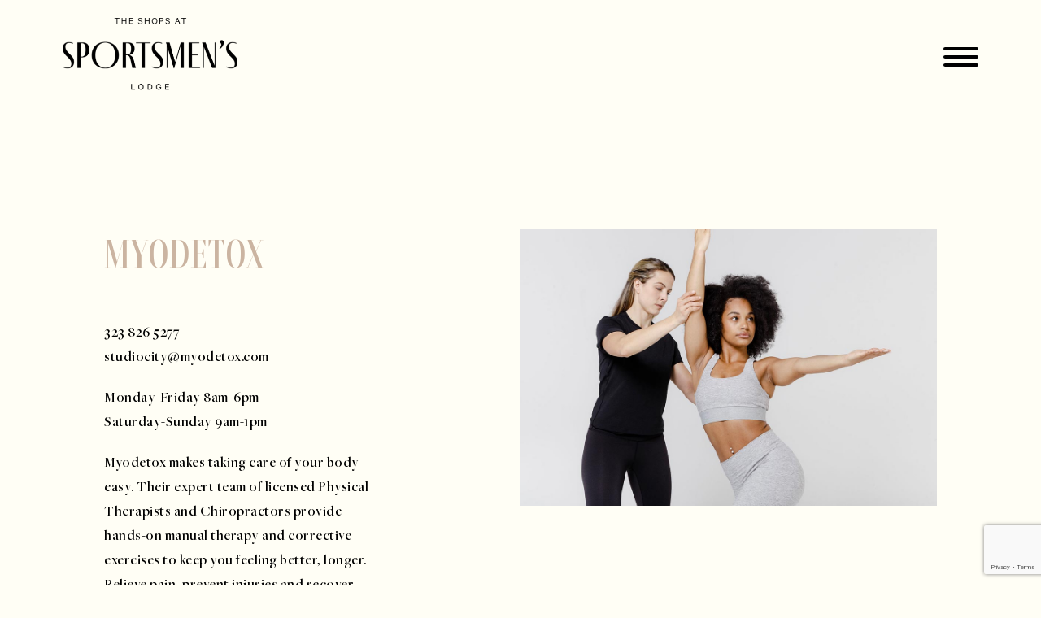

--- FILE ---
content_type: text/html; charset=UTF-8
request_url: https://www.shopsatsportsmenslodge.com/health/myodetox/
body_size: 9355
content:
<!DOCTYPE html>
<html lang="en-US">
    <head>
        <!-- Google Tag Manager -->
        <script>(function(w,d,s,l,i){w[l]=w[l]||[];w[l].push({'gtm.start':
        new Date().getTime(),event:'gtm.js'});var f=d.getElementsByTagName(s)[0],
        j=d.createElement(s),dl=l!='dataLayer'?'&l='+l:'';j.async=true;j.src=
        'https://www.googletagmanager.com/gtm.js?id='+i+dl;f.parentNode.insertBefore(j,f);
        })(window,document,'script','dataLayer','GTM-WL66LG9');</script>
        <!-- End Google Tag Manager -->

        <meta charset="UTF-8">
        <meta name="viewport" content="width=device-width, initial-scale=1.0">
        <meta name='robots' content='index, follow, max-image-preview:large, max-snippet:-1, max-video-preview:-1' />

	<!-- This site is optimized with the Yoast SEO plugin v24.0 - https://yoast.com/wordpress/plugins/seo/ -->
	<title>Myodetox - The Shops at Sportsmen&#039;s Lodge</title>
	<link rel="canonical" href="https://www.shopsatsportsmenslodge.com/health/myodetox/" />
	<meta property="og:locale" content="en_US" />
	<meta property="og:type" content="article" />
	<meta property="og:title" content="Myodetox - The Shops at Sportsmen&#039;s Lodge" />
	<meta property="og:description" content="323 826 5277 studiocity@myodetox.com Monday-Friday 8am-6pm Saturday-Sunday 9am-1pm Myodetox makes taking care of your body easy. Their expert team of licensed Physical Therapists and Chiropractors provide hands-on manual therapy and corrective exercises to keep you feeling better, longer. Relieve pain, prevent injuries and recover faster by FutureProofing your body so you can continue to do [&hellip;]" />
	<meta property="og:url" content="https://www.shopsatsportsmenslodge.com/health/myodetox/" />
	<meta property="og:site_name" content="The Shops at Sportsmen&#039;s Lodge" />
	<meta property="article:modified_time" content="2024-11-21T01:10:04+00:00" />
	<meta property="og:image" content="https://www.shopsatsportsmenslodge.com/wp-content/uploads/2021/05/LA-myoditox.jpg" />
	<meta property="og:image:width" content="1128" />
	<meta property="og:image:height" content="750" />
	<meta property="og:image:type" content="image/jpeg" />
	<meta name="twitter:card" content="summary_large_image" />
	<meta name="twitter:label1" content="Est. reading time" />
	<meta name="twitter:data1" content="1 minute" />
	<script type="application/ld+json" class="yoast-schema-graph">{"@context":"https://schema.org","@graph":[{"@type":"WebPage","@id":"https://www.shopsatsportsmenslodge.com/health/myodetox/","url":"https://www.shopsatsportsmenslodge.com/health/myodetox/","name":"Myodetox - The Shops at Sportsmen&#039;s Lodge","isPartOf":{"@id":"https://www.shopsatsportsmenslodge.com/#website"},"primaryImageOfPage":{"@id":"https://www.shopsatsportsmenslodge.com/health/myodetox/#primaryimage"},"image":{"@id":"https://www.shopsatsportsmenslodge.com/health/myodetox/#primaryimage"},"thumbnailUrl":"https://www.shopsatsportsmenslodge.com/wp-content/uploads/2021/05/LA-myoditox.jpg","datePublished":"2021-05-06T17:15:46+00:00","dateModified":"2024-11-21T01:10:04+00:00","breadcrumb":{"@id":"https://www.shopsatsportsmenslodge.com/health/myodetox/#breadcrumb"},"inLanguage":"en-US","potentialAction":[{"@type":"ReadAction","target":["https://www.shopsatsportsmenslodge.com/health/myodetox/"]}]},{"@type":"ImageObject","inLanguage":"en-US","@id":"https://www.shopsatsportsmenslodge.com/health/myodetox/#primaryimage","url":"https://www.shopsatsportsmenslodge.com/wp-content/uploads/2021/05/LA-myoditox.jpg","contentUrl":"https://www.shopsatsportsmenslodge.com/wp-content/uploads/2021/05/LA-myoditox.jpg","width":1128,"height":750},{"@type":"BreadcrumbList","@id":"https://www.shopsatsportsmenslodge.com/health/myodetox/#breadcrumb","itemListElement":[{"@type":"ListItem","position":1,"name":"Home","item":"https://www.shopsatsportsmenslodge.com/"},{"@type":"ListItem","position":2,"name":"Health","item":"https://www.shopsatsportsmenslodge.com/health/"},{"@type":"ListItem","position":3,"name":"Myodetox"}]},{"@type":"WebSite","@id":"https://www.shopsatsportsmenslodge.com/#website","url":"https://www.shopsatsportsmenslodge.com/","name":"The Shops at Sportsmen&#039;s Lodge","description":"","potentialAction":[{"@type":"SearchAction","target":{"@type":"EntryPoint","urlTemplate":"https://www.shopsatsportsmenslodge.com/?s={search_term_string}"},"query-input":{"@type":"PropertyValueSpecification","valueRequired":true,"valueName":"search_term_string"}}],"inLanguage":"en-US"}]}</script>
	<!-- / Yoast SEO plugin. -->


<link rel='dns-prefetch' href='//cdnjs.cloudflare.com' />
<link rel="alternate" type="application/rss+xml" title="The Shops at Sportsmen&#039;s Lodge &raquo; Myodetox Comments Feed" href="https://www.shopsatsportsmenslodge.com/health/myodetox/feed/" />
<link rel="alternate" title="oEmbed (JSON)" type="application/json+oembed" href="https://www.shopsatsportsmenslodge.com/wp-json/oembed/1.0/embed?url=https%3A%2F%2Fwww.shopsatsportsmenslodge.com%2Fhealth%2Fmyodetox%2F" />
<link rel="alternate" title="oEmbed (XML)" type="text/xml+oembed" href="https://www.shopsatsportsmenslodge.com/wp-json/oembed/1.0/embed?url=https%3A%2F%2Fwww.shopsatsportsmenslodge.com%2Fhealth%2Fmyodetox%2F&#038;format=xml" />
<style id='wp-img-auto-sizes-contain-inline-css' type='text/css'>
img:is([sizes=auto i],[sizes^="auto," i]){contain-intrinsic-size:3000px 1500px}
/*# sourceURL=wp-img-auto-sizes-contain-inline-css */
</style>
<style id='wp-emoji-styles-inline-css' type='text/css'>

	img.wp-smiley, img.emoji {
		display: inline !important;
		border: none !important;
		box-shadow: none !important;
		height: 1em !important;
		width: 1em !important;
		margin: 0 0.07em !important;
		vertical-align: -0.1em !important;
		background: none !important;
		padding: 0 !important;
	}
/*# sourceURL=wp-emoji-styles-inline-css */
</style>
<style id='wp-block-library-inline-css' type='text/css'>
:root{--wp-block-synced-color:#7a00df;--wp-block-synced-color--rgb:122,0,223;--wp-bound-block-color:var(--wp-block-synced-color);--wp-editor-canvas-background:#ddd;--wp-admin-theme-color:#007cba;--wp-admin-theme-color--rgb:0,124,186;--wp-admin-theme-color-darker-10:#006ba1;--wp-admin-theme-color-darker-10--rgb:0,107,160.5;--wp-admin-theme-color-darker-20:#005a87;--wp-admin-theme-color-darker-20--rgb:0,90,135;--wp-admin-border-width-focus:2px}@media (min-resolution:192dpi){:root{--wp-admin-border-width-focus:1.5px}}.wp-element-button{cursor:pointer}:root .has-very-light-gray-background-color{background-color:#eee}:root .has-very-dark-gray-background-color{background-color:#313131}:root .has-very-light-gray-color{color:#eee}:root .has-very-dark-gray-color{color:#313131}:root .has-vivid-green-cyan-to-vivid-cyan-blue-gradient-background{background:linear-gradient(135deg,#00d084,#0693e3)}:root .has-purple-crush-gradient-background{background:linear-gradient(135deg,#34e2e4,#4721fb 50%,#ab1dfe)}:root .has-hazy-dawn-gradient-background{background:linear-gradient(135deg,#faaca8,#dad0ec)}:root .has-subdued-olive-gradient-background{background:linear-gradient(135deg,#fafae1,#67a671)}:root .has-atomic-cream-gradient-background{background:linear-gradient(135deg,#fdd79a,#004a59)}:root .has-nightshade-gradient-background{background:linear-gradient(135deg,#330968,#31cdcf)}:root .has-midnight-gradient-background{background:linear-gradient(135deg,#020381,#2874fc)}:root{--wp--preset--font-size--normal:16px;--wp--preset--font-size--huge:42px}.has-regular-font-size{font-size:1em}.has-larger-font-size{font-size:2.625em}.has-normal-font-size{font-size:var(--wp--preset--font-size--normal)}.has-huge-font-size{font-size:var(--wp--preset--font-size--huge)}.has-text-align-center{text-align:center}.has-text-align-left{text-align:left}.has-text-align-right{text-align:right}.has-fit-text{white-space:nowrap!important}#end-resizable-editor-section{display:none}.aligncenter{clear:both}.items-justified-left{justify-content:flex-start}.items-justified-center{justify-content:center}.items-justified-right{justify-content:flex-end}.items-justified-space-between{justify-content:space-between}.screen-reader-text{border:0;clip-path:inset(50%);height:1px;margin:-1px;overflow:hidden;padding:0;position:absolute;width:1px;word-wrap:normal!important}.screen-reader-text:focus{background-color:#ddd;clip-path:none;color:#444;display:block;font-size:1em;height:auto;left:5px;line-height:normal;padding:15px 23px 14px;text-decoration:none;top:5px;width:auto;z-index:100000}html :where(.has-border-color){border-style:solid}html :where([style*=border-top-color]){border-top-style:solid}html :where([style*=border-right-color]){border-right-style:solid}html :where([style*=border-bottom-color]){border-bottom-style:solid}html :where([style*=border-left-color]){border-left-style:solid}html :where([style*=border-width]){border-style:solid}html :where([style*=border-top-width]){border-top-style:solid}html :where([style*=border-right-width]){border-right-style:solid}html :where([style*=border-bottom-width]){border-bottom-style:solid}html :where([style*=border-left-width]){border-left-style:solid}html :where(img[class*=wp-image-]){height:auto;max-width:100%}:where(figure){margin:0 0 1em}html :where(.is-position-sticky){--wp-admin--admin-bar--position-offset:var(--wp-admin--admin-bar--height,0px)}@media screen and (max-width:600px){html :where(.is-position-sticky){--wp-admin--admin-bar--position-offset:0px}}

/*# sourceURL=wp-block-library-inline-css */
</style><style id='global-styles-inline-css' type='text/css'>
:root{--wp--preset--aspect-ratio--square: 1;--wp--preset--aspect-ratio--4-3: 4/3;--wp--preset--aspect-ratio--3-4: 3/4;--wp--preset--aspect-ratio--3-2: 3/2;--wp--preset--aspect-ratio--2-3: 2/3;--wp--preset--aspect-ratio--16-9: 16/9;--wp--preset--aspect-ratio--9-16: 9/16;--wp--preset--color--black: #000000;--wp--preset--color--cyan-bluish-gray: #abb8c3;--wp--preset--color--white: #ffffff;--wp--preset--color--pale-pink: #f78da7;--wp--preset--color--vivid-red: #cf2e2e;--wp--preset--color--luminous-vivid-orange: #ff6900;--wp--preset--color--luminous-vivid-amber: #fcb900;--wp--preset--color--light-green-cyan: #7bdcb5;--wp--preset--color--vivid-green-cyan: #00d084;--wp--preset--color--pale-cyan-blue: #8ed1fc;--wp--preset--color--vivid-cyan-blue: #0693e3;--wp--preset--color--vivid-purple: #9b51e0;--wp--preset--gradient--vivid-cyan-blue-to-vivid-purple: linear-gradient(135deg,rgb(6,147,227) 0%,rgb(155,81,224) 100%);--wp--preset--gradient--light-green-cyan-to-vivid-green-cyan: linear-gradient(135deg,rgb(122,220,180) 0%,rgb(0,208,130) 100%);--wp--preset--gradient--luminous-vivid-amber-to-luminous-vivid-orange: linear-gradient(135deg,rgb(252,185,0) 0%,rgb(255,105,0) 100%);--wp--preset--gradient--luminous-vivid-orange-to-vivid-red: linear-gradient(135deg,rgb(255,105,0) 0%,rgb(207,46,46) 100%);--wp--preset--gradient--very-light-gray-to-cyan-bluish-gray: linear-gradient(135deg,rgb(238,238,238) 0%,rgb(169,184,195) 100%);--wp--preset--gradient--cool-to-warm-spectrum: linear-gradient(135deg,rgb(74,234,220) 0%,rgb(151,120,209) 20%,rgb(207,42,186) 40%,rgb(238,44,130) 60%,rgb(251,105,98) 80%,rgb(254,248,76) 100%);--wp--preset--gradient--blush-light-purple: linear-gradient(135deg,rgb(255,206,236) 0%,rgb(152,150,240) 100%);--wp--preset--gradient--blush-bordeaux: linear-gradient(135deg,rgb(254,205,165) 0%,rgb(254,45,45) 50%,rgb(107,0,62) 100%);--wp--preset--gradient--luminous-dusk: linear-gradient(135deg,rgb(255,203,112) 0%,rgb(199,81,192) 50%,rgb(65,88,208) 100%);--wp--preset--gradient--pale-ocean: linear-gradient(135deg,rgb(255,245,203) 0%,rgb(182,227,212) 50%,rgb(51,167,181) 100%);--wp--preset--gradient--electric-grass: linear-gradient(135deg,rgb(202,248,128) 0%,rgb(113,206,126) 100%);--wp--preset--gradient--midnight: linear-gradient(135deg,rgb(2,3,129) 0%,rgb(40,116,252) 100%);--wp--preset--font-size--small: 13px;--wp--preset--font-size--medium: 20px;--wp--preset--font-size--large: 36px;--wp--preset--font-size--x-large: 42px;--wp--preset--spacing--20: 0.44rem;--wp--preset--spacing--30: 0.67rem;--wp--preset--spacing--40: 1rem;--wp--preset--spacing--50: 1.5rem;--wp--preset--spacing--60: 2.25rem;--wp--preset--spacing--70: 3.38rem;--wp--preset--spacing--80: 5.06rem;--wp--preset--shadow--natural: 6px 6px 9px rgba(0, 0, 0, 0.2);--wp--preset--shadow--deep: 12px 12px 50px rgba(0, 0, 0, 0.4);--wp--preset--shadow--sharp: 6px 6px 0px rgba(0, 0, 0, 0.2);--wp--preset--shadow--outlined: 6px 6px 0px -3px rgb(255, 255, 255), 6px 6px rgb(0, 0, 0);--wp--preset--shadow--crisp: 6px 6px 0px rgb(0, 0, 0);}:where(.is-layout-flex){gap: 0.5em;}:where(.is-layout-grid){gap: 0.5em;}body .is-layout-flex{display: flex;}.is-layout-flex{flex-wrap: wrap;align-items: center;}.is-layout-flex > :is(*, div){margin: 0;}body .is-layout-grid{display: grid;}.is-layout-grid > :is(*, div){margin: 0;}:where(.wp-block-columns.is-layout-flex){gap: 2em;}:where(.wp-block-columns.is-layout-grid){gap: 2em;}:where(.wp-block-post-template.is-layout-flex){gap: 1.25em;}:where(.wp-block-post-template.is-layout-grid){gap: 1.25em;}.has-black-color{color: var(--wp--preset--color--black) !important;}.has-cyan-bluish-gray-color{color: var(--wp--preset--color--cyan-bluish-gray) !important;}.has-white-color{color: var(--wp--preset--color--white) !important;}.has-pale-pink-color{color: var(--wp--preset--color--pale-pink) !important;}.has-vivid-red-color{color: var(--wp--preset--color--vivid-red) !important;}.has-luminous-vivid-orange-color{color: var(--wp--preset--color--luminous-vivid-orange) !important;}.has-luminous-vivid-amber-color{color: var(--wp--preset--color--luminous-vivid-amber) !important;}.has-light-green-cyan-color{color: var(--wp--preset--color--light-green-cyan) !important;}.has-vivid-green-cyan-color{color: var(--wp--preset--color--vivid-green-cyan) !important;}.has-pale-cyan-blue-color{color: var(--wp--preset--color--pale-cyan-blue) !important;}.has-vivid-cyan-blue-color{color: var(--wp--preset--color--vivid-cyan-blue) !important;}.has-vivid-purple-color{color: var(--wp--preset--color--vivid-purple) !important;}.has-black-background-color{background-color: var(--wp--preset--color--black) !important;}.has-cyan-bluish-gray-background-color{background-color: var(--wp--preset--color--cyan-bluish-gray) !important;}.has-white-background-color{background-color: var(--wp--preset--color--white) !important;}.has-pale-pink-background-color{background-color: var(--wp--preset--color--pale-pink) !important;}.has-vivid-red-background-color{background-color: var(--wp--preset--color--vivid-red) !important;}.has-luminous-vivid-orange-background-color{background-color: var(--wp--preset--color--luminous-vivid-orange) !important;}.has-luminous-vivid-amber-background-color{background-color: var(--wp--preset--color--luminous-vivid-amber) !important;}.has-light-green-cyan-background-color{background-color: var(--wp--preset--color--light-green-cyan) !important;}.has-vivid-green-cyan-background-color{background-color: var(--wp--preset--color--vivid-green-cyan) !important;}.has-pale-cyan-blue-background-color{background-color: var(--wp--preset--color--pale-cyan-blue) !important;}.has-vivid-cyan-blue-background-color{background-color: var(--wp--preset--color--vivid-cyan-blue) !important;}.has-vivid-purple-background-color{background-color: var(--wp--preset--color--vivid-purple) !important;}.has-black-border-color{border-color: var(--wp--preset--color--black) !important;}.has-cyan-bluish-gray-border-color{border-color: var(--wp--preset--color--cyan-bluish-gray) !important;}.has-white-border-color{border-color: var(--wp--preset--color--white) !important;}.has-pale-pink-border-color{border-color: var(--wp--preset--color--pale-pink) !important;}.has-vivid-red-border-color{border-color: var(--wp--preset--color--vivid-red) !important;}.has-luminous-vivid-orange-border-color{border-color: var(--wp--preset--color--luminous-vivid-orange) !important;}.has-luminous-vivid-amber-border-color{border-color: var(--wp--preset--color--luminous-vivid-amber) !important;}.has-light-green-cyan-border-color{border-color: var(--wp--preset--color--light-green-cyan) !important;}.has-vivid-green-cyan-border-color{border-color: var(--wp--preset--color--vivid-green-cyan) !important;}.has-pale-cyan-blue-border-color{border-color: var(--wp--preset--color--pale-cyan-blue) !important;}.has-vivid-cyan-blue-border-color{border-color: var(--wp--preset--color--vivid-cyan-blue) !important;}.has-vivid-purple-border-color{border-color: var(--wp--preset--color--vivid-purple) !important;}.has-vivid-cyan-blue-to-vivid-purple-gradient-background{background: var(--wp--preset--gradient--vivid-cyan-blue-to-vivid-purple) !important;}.has-light-green-cyan-to-vivid-green-cyan-gradient-background{background: var(--wp--preset--gradient--light-green-cyan-to-vivid-green-cyan) !important;}.has-luminous-vivid-amber-to-luminous-vivid-orange-gradient-background{background: var(--wp--preset--gradient--luminous-vivid-amber-to-luminous-vivid-orange) !important;}.has-luminous-vivid-orange-to-vivid-red-gradient-background{background: var(--wp--preset--gradient--luminous-vivid-orange-to-vivid-red) !important;}.has-very-light-gray-to-cyan-bluish-gray-gradient-background{background: var(--wp--preset--gradient--very-light-gray-to-cyan-bluish-gray) !important;}.has-cool-to-warm-spectrum-gradient-background{background: var(--wp--preset--gradient--cool-to-warm-spectrum) !important;}.has-blush-light-purple-gradient-background{background: var(--wp--preset--gradient--blush-light-purple) !important;}.has-blush-bordeaux-gradient-background{background: var(--wp--preset--gradient--blush-bordeaux) !important;}.has-luminous-dusk-gradient-background{background: var(--wp--preset--gradient--luminous-dusk) !important;}.has-pale-ocean-gradient-background{background: var(--wp--preset--gradient--pale-ocean) !important;}.has-electric-grass-gradient-background{background: var(--wp--preset--gradient--electric-grass) !important;}.has-midnight-gradient-background{background: var(--wp--preset--gradient--midnight) !important;}.has-small-font-size{font-size: var(--wp--preset--font-size--small) !important;}.has-medium-font-size{font-size: var(--wp--preset--font-size--medium) !important;}.has-large-font-size{font-size: var(--wp--preset--font-size--large) !important;}.has-x-large-font-size{font-size: var(--wp--preset--font-size--x-large) !important;}
/*# sourceURL=global-styles-inline-css */
</style>

<style id='classic-theme-styles-inline-css' type='text/css'>
/*! This file is auto-generated */
.wp-block-button__link{color:#fff;background-color:#32373c;border-radius:9999px;box-shadow:none;text-decoration:none;padding:calc(.667em + 2px) calc(1.333em + 2px);font-size:1.125em}.wp-block-file__button{background:#32373c;color:#fff;text-decoration:none}
/*# sourceURL=/wp-includes/css/classic-themes.min.css */
</style>
<link rel='stylesheet' id='allow-webp-image-css' href='https://www.shopsatsportsmenslodge.com/wp-content/plugins/allow-webp-image/public/css/allow-webp-image-public.css?ver=1.0.1' type='text/css' media='all' />
<link rel='stylesheet' id='contact-form-7-css' href='https://www.shopsatsportsmenslodge.com/wp-content/plugins/contact-form-7/includes/css/styles.css?ver=6.0.1' type='text/css' media='all' />
<link rel='stylesheet' id='swiper-bundle-css' href='https://www.shopsatsportsmenslodge.com/wp-content/themes/sportsmens-shops/assets/css/swiper-bundle.css?ver=6.9' type='text/css' media='all' />
<link rel='stylesheet' id='swiper-bundle.min-css' href='https://www.shopsatsportsmenslodge.com/wp-content/themes/sportsmens-shops/assets/css/swiper-bundle.min.css?ver=6.9' type='text/css' media='all' />
<link rel='stylesheet' id='main-style-css' href='https://www.shopsatsportsmenslodge.com/wp-content/themes/sportsmens-shops/assets/css/style.css?ver=0.85674400%201769420375' type='text/css' media='all' />
<link rel='stylesheet' id='main-style2-css' href='https://www.shopsatsportsmenslodge.com/wp-content/themes/sportsmens-shops/assets/global.css?ver=0.85675600%201769420375' type='text/css' media='all' />
<script type="text/javascript" src="https://www.shopsatsportsmenslodge.com/wp-includes/js/jquery/jquery.min.js?ver=3.7.1" id="jquery-core-js"></script>
<script type="text/javascript" src="https://www.shopsatsportsmenslodge.com/wp-includes/js/jquery/jquery-migrate.min.js?ver=3.4.1" id="jquery-migrate-js"></script>
<script type="text/javascript" src="https://www.shopsatsportsmenslodge.com/wp-content/plugins/allow-webp-image/public/js/allow-webp-image-public.js?ver=1.0.1" id="allow-webp-image-js"></script>
<link rel="https://api.w.org/" href="https://www.shopsatsportsmenslodge.com/wp-json/" /><link rel="alternate" title="JSON" type="application/json" href="https://www.shopsatsportsmenslodge.com/wp-json/wp/v2/health/236" /><link rel="EditURI" type="application/rsd+xml" title="RSD" href="https://www.shopsatsportsmenslodge.com/xmlrpc.php?rsd" />
<meta name="generator" content="WordPress 6.9" />
<link rel='shortlink' href='https://www.shopsatsportsmenslodge.com/?p=236' />
<link rel="icon" href="https://www.shopsatsportsmenslodge.com/wp-content/uploads/2021/10/favicon.png" sizes="32x32" />
<link rel="icon" href="https://www.shopsatsportsmenslodge.com/wp-content/uploads/2021/10/favicon.png" sizes="192x192" />
<link rel="apple-touch-icon" href="https://www.shopsatsportsmenslodge.com/wp-content/uploads/2021/10/favicon.png" />
<meta name="msapplication-TileImage" content="https://www.shopsatsportsmenslodge.com/wp-content/uploads/2021/10/favicon.png" />
    </head>
    <body class="wp-singular health-template-default single single-health postid-236 wp-theme-sportsmens-shops">
        <!-- Google Tag Manager (noscript) -->
        <noscript><iframe src="https://www.googletagmanager.com/ns.html?id=GTM-WL66LG9"
        height="0" width="0" style="display:none;visibility:hidden"></iframe></noscript>
        <!-- End Google Tag Manager (noscript) -->
		
        <header class="header-standard">
        
                <!-- nav -->
        <nav class="nav">
            <a href="https://www.shopsatsportsmenslodge.com" class="logo_holder">
                <img
                    class="desktop-logo"
                    src="https://www.shopsatsportsmenslodge.com/wp-content/themes/sportsmens-shops/assets/images/svg/logo-black.svg"
                    alt=""
                />
                <div class="mobile-logo">
                    <img class="mobile" src="https://www.shopsatsportsmenslodge.com/wp-content/themes/sportsmens-shops/assets/images/svg/sportsmens-logo.svg" alt="" />
                </div>
            </a>
            <div class="navbar-search">
                <div class="nav-items"><ul id="menu-primary-menu" class="menu"><li id="menu-item-31" class="menu-item menu-item-type-post_type menu-item-object-page menu-item-31"><a href="https://www.shopsatsportsmenslodge.com/shopping/" class="nav-link-black">Shopping</a></li>
<li id="menu-item-101" class="menu-item menu-item-type-post_type menu-item-object-page menu-item-101"><a href="https://www.shopsatsportsmenslodge.com/dining/" class="nav-link-black">Dining</a></li>
<li id="menu-item-130" class="menu-item menu-item-type-post_type menu-item-object-page menu-item-130"><a href="https://www.shopsatsportsmenslodge.com/wellness/" class="nav-link-black">Wellness</a></li>
<li id="menu-item-316" class="menu-item menu-item-type-post_type menu-item-object-page current_page_parent menu-item-316"><a href="https://www.shopsatsportsmenslodge.com/news/" class="nav-link-black">News</a></li>
<li id="menu-item-674" class="menu-item menu-item-type-post_type menu-item-object-page menu-item-674"><a href="https://www.shopsatsportsmenslodge.com/visit/" class="nav-link-black">Visit</a></li>
<li id="menu-item-972" class="menu-item menu-item-type-post_type menu-item-object-page menu-item-972"><a href="https://www.shopsatsportsmenslodge.com/events/" class="nav-link-black">Events</a></li>
<li id="menu-item-398" class="menu-item menu-item-type-post_type menu-item-object-page menu-item-398"><a href="https://www.shopsatsportsmenslodge.com/contact/" class="nav-link-black">Contact</a></li>
<li id="menu-item-317" class="menu-item menu-item-type-post_type menu-item-object-page menu-item-317"><a href="https://www.shopsatsportsmenslodge.com/contact/" class="nav-link-black">Contact</a></li>
</ul></div>                 <div class="search-area">
                   <form id="searchform" class="searchform" role="search" method="get" action="https://www.shopsatsportsmenslodge.com/">
        <input id="s" class="black" type="text" value="" placeholder="Search" name="s">
        <input id="searchsubmit" type="image" class="img-search" src="https://www.shopsatsportsmenslodge.com/wp-content/themes/sportsmens-shops/assets/images/svg/search-icon.svg" alt=""/>
</form> 
                   
                </div>
            </div>
        </nav>
        <div class="burger-menu">
            <div class="menu-bar"></div>
        </div>

    </header>
    <div class="single-health__content">

            <article class="article">
                <div class="article-text">
                    <h2>Myodetox</h2>
                    <p>323 826 5277<br />
studiocity@myodetox.com</p>
<p>Monday-Friday 8am-6pm<br />
Saturday-Sunday 9am-1pm</p>
<p>Myodetox makes taking care of your body easy. Their expert team of licensed Physical Therapists and Chiropractors provide hands-on manual therapy and corrective exercises to keep you feeling better, longer. Relieve pain, prevent injuries and recover faster by FutureProofing your body so you can continue to do the things you love.</p>
                    <a href="https://www.shopsatsportsmenslodge.com/visit/" class="btn black">Directory</a>
                </div>
                <div class="article-img">
                                            <div class="featured-img">
                            <img width="1128" height="750" src="https://www.shopsatsportsmenslodge.com/wp-content/uploads/2021/05/LA-myoditox.jpg" class="attachment-post-thumbnail size-post-thumbnail wp-post-image" alt="" decoding="async" fetchpriority="high" srcset="https://www.shopsatsportsmenslodge.com/wp-content/uploads/2021/05/LA-myoditox.jpg 1128w, https://www.shopsatsportsmenslodge.com/wp-content/uploads/2021/05/LA-myoditox-300x199.jpg 300w, https://www.shopsatsportsmenslodge.com/wp-content/uploads/2021/05/LA-myoditox-1024x681.jpg 1024w, https://www.shopsatsportsmenslodge.com/wp-content/uploads/2021/05/LA-myoditox-768x511.jpg 768w" sizes="(max-width: 1128px) 100vw, 1128px" />                        </div>
                                    </div>
            </article>
            <section class="single-health__content--container">

        

        <!-- more in news -->
        <article class="more-items">
            <h2>More wellness</h2>
            <div class="headlines">
                
                                    <div class="headline">
                    <a href="https://www.shopsatsportsmenslodge.com/health/equinox/">
                        <div class="featured-img">
                            <img width="1800" height="1200" src="https://www.shopsatsportsmenslodge.com/wp-content/uploads/2022/02/HIDDEN_HERO_DESKTOP-min.jpg" class="attachment-post-thumbnail size-post-thumbnail wp-post-image" alt="" decoding="async" loading="lazy" srcset="https://www.shopsatsportsmenslodge.com/wp-content/uploads/2022/02/HIDDEN_HERO_DESKTOP-min.jpg 1800w, https://www.shopsatsportsmenslodge.com/wp-content/uploads/2022/02/HIDDEN_HERO_DESKTOP-min-300x200.jpg 300w, https://www.shopsatsportsmenslodge.com/wp-content/uploads/2022/02/HIDDEN_HERO_DESKTOP-min-1024x683.jpg 1024w, https://www.shopsatsportsmenslodge.com/wp-content/uploads/2022/02/HIDDEN_HERO_DESKTOP-min-768x512.jpg 768w, https://www.shopsatsportsmenslodge.com/wp-content/uploads/2022/02/HIDDEN_HERO_DESKTOP-min-1536x1024.jpg 1536w" sizes="auto, (max-width: 1800px) 100vw, 1800px" />                        </div>
                        </a>
                        <div class="meta">
                            <a href="https://www.shopsatsportsmenslodge.com/health/equinox/" class="title">Equinox</a>
                        </div>
                    </div>  
                                    <div class="headline">
                    <a href="https://www.shopsatsportsmenslodge.com/health/next-health/">
                        <div class="featured-img">
                            <img width="1920" height="1280" src="https://www.shopsatsportsmenslodge.com/wp-content/uploads/2021/08/Next-Health-Hero-Image-2.jpg" class="attachment-post-thumbnail size-post-thumbnail wp-post-image" alt="" decoding="async" loading="lazy" srcset="https://www.shopsatsportsmenslodge.com/wp-content/uploads/2021/08/Next-Health-Hero-Image-2.jpg 1920w, https://www.shopsatsportsmenslodge.com/wp-content/uploads/2021/08/Next-Health-Hero-Image-2-300x200.jpg 300w, https://www.shopsatsportsmenslodge.com/wp-content/uploads/2021/08/Next-Health-Hero-Image-2-1024x683.jpg 1024w, https://www.shopsatsportsmenslodge.com/wp-content/uploads/2021/08/Next-Health-Hero-Image-2-768x512.jpg 768w, https://www.shopsatsportsmenslodge.com/wp-content/uploads/2021/08/Next-Health-Hero-Image-2-1536x1024.jpg 1536w" sizes="auto, (max-width: 1920px) 100vw, 1920px" />                        </div>
                        </a>
                        <div class="meta">
                            <a href="https://www.shopsatsportsmenslodge.com/health/next-health/" class="title">Next Health</a>
                        </div>
                    </div>  
                                    <div class="headline">
                    <a href="https://www.shopsatsportsmenslodge.com/health/madison-reed/">
                        <div class="featured-img">
                            <img width="1128" height="750" src="https://www.shopsatsportsmenslodge.com/wp-content/uploads/2021/07/LA-madison-reed.jpg" class="attachment-post-thumbnail size-post-thumbnail wp-post-image" alt="" decoding="async" loading="lazy" srcset="https://www.shopsatsportsmenslodge.com/wp-content/uploads/2021/07/LA-madison-reed.jpg 1128w, https://www.shopsatsportsmenslodge.com/wp-content/uploads/2021/07/LA-madison-reed-300x199.jpg 300w, https://www.shopsatsportsmenslodge.com/wp-content/uploads/2021/07/LA-madison-reed-1024x681.jpg 1024w, https://www.shopsatsportsmenslodge.com/wp-content/uploads/2021/07/LA-madison-reed-768x511.jpg 768w" sizes="auto, (max-width: 1128px) 100vw, 1128px" />                        </div>
                        </a>
                        <div class="meta">
                            <a href="https://www.shopsatsportsmenslodge.com/health/madison-reed/" class="title">Madison Reed</a>
                        </div>
                    </div>  
                 
            </div>
        </article>
    </section>
    <section class="single-health__content--offerings">
        <article class="inner-content">
            <div class="card">
           
                <div class="featured-image">
                <a href="https://www.shopsatsportsmenslodge.com/dining/">
                    <img src="https://www.shopsatsportsmenslodge.com/wp-content/themes/sportsmens-shops/assets/images/3-retailer-page/Sportsmens-Dining.jpg" alt="">
                </div>
                </a>
                <div class="text">
                    <h3>Dining</h3>
                    <p>From healthy bites on-the-go to relaxed dinners, we have an array of independent and interesting dining choices. And of course, we're serving up plenty from Studio City's two favorite food groups: sushi and ice cream!</p>
                    <a href="https://www.shopsatsportsmenslodge.com/dining/" class="btn black">See Restaurants</a>
                </div>
               
            </div>
                   
            <div class="card">
            
                <div class="featured-image">
                <a href="https://www.shopsatsportsmenslodge.com/shopping/">
                    <img src="https://www.shopsatsportsmenslodge.com/wp-content/themes/sportsmens-shops/assets/images/3-retailer-page/Sportsmens-Shopping.jpg" alt="">
                </div>
                </a>
                <div class="text">
                    <h3>Shopping</h3>
                    <p>There's an ease about our shops you won't find elsewhere in LA. Stylish but decidedly laid-back, we've curated a mix of retailers offering luxurious comforts, premium athleisure and inspired homegoods.</p>
                    <a href="https://www.shopsatsportsmenslodge.com/shopping/" class="btn black">Shopping offerings</a>
                </div>
                    
            </div>
        </article>
    </section>
</div>
        <!-- footer -->
        <footer class="footer">
                <section class="footer__headline">
        <h2>Your daily oasis</h2>
    </section>
                    <!-- subscribe -->
    <section id="subscribe" class="footer__subscribe">
        <article class="footer__subscribe--sub-form" style="background-image:url('/wp-content/uploads/2022/08/Sportsmens-latest-news-new-1.jpg')">
            <div class="form-wrapper">
                <h3>Get the Latest News and Offers</h3>
                <div id="mc_embed_signup">
                    <form action="https://shopsatsportsmenslodge.us20.list-manage.com/subscribe/post?u=3ea56bad021b00e83ea190fcf&amp;id=97b587738e" method="post" id="mc-embedded-subscribe-form" name="mc-embedded-subscribe-form" class="validate" target="_blank" novalidate>

                        <input type="email" value="" name="EMAIL" class="email" id="mce-EMAIL" placeholder="Email Address" required>
                        <div style="position: absolute; left: -5000px;" aria-hidden="true"><input type="text" name="b_3c8cf491890dc25bcbea48531_c9173eda5f" tabindex="-1" value=""></div>
                        <input type="submit" value="Subscribe" name="subscribe" id="mc-embedded-subscribe" class="button">
                    </form>
                </div>
            </div>
        </article>
        <article class="footer__subscribe--sub-img" style="background-image:url('/wp-content/uploads/2022/08/Sportsmens-a-new-heart-for-the-valley-1.jpg')">
            <h2>The Heart <br> Of The Valley</h2>
        </article>
    </section>                <section class="footer__content">
       
        <div class="footer__content--company-info">
        <a href="https://www.shopsatsportsmenslodge.com" class="footer__content--company-logo">
            <img src="https://www.shopsatsportsmenslodge.com/wp-content/themes/sportsmens-shops/assets/images/svg/sportsmens-logo.svg" alt="">
        </a>
           <div class="footer-paragrapgh">
           <p>The Shops at Sportsmen's Lodge</p>
            <p>12833 Ventura Blvd, Studio City, CA 91604</p>
           </div>
        </div>
        <div class="footer__content--social">
            <a href="https://www.facebook.com/The-Shops-at-Sportsmens-Lodge-103591095295768" target="_blank" class="icons">
                <img src="https://www.shopsatsportsmenslodge.com/wp-content/themes/sportsmens-shops/assets/images/svg/facebook.svg" alt="">
            </a>
            <a href="https://www.instagram.com/shopsatsportsmenslodge/" target="_blank" class="icons">
                <img src="https://www.shopsatsportsmenslodge.com/wp-content/themes/sportsmens-shops/assets/images/svg/instagram.svg" alt="">
            </a>
            <!--a href="" target="_blank" class="icons">
                <img src="https://www.shopsatsportsmenslodge.com/wp-content/themes/sportsmens-shops/assets/images/svg/twitter.svg" alt="">
            </a--> 
        </div>
        <div class="developed-by">Developed and Managed by Midwood Investment and Development</div>
        <div class="footer__content--footer-menu"><ul id="menu-footer-menu" class="menu"><li id="menu-item-34" class="menu-item menu-item-type-post_type menu-item-object-page current_page_parent menu-item-34"><a href="https://www.shopsatsportsmenslodge.com/news/" class="nav-link-black">News</a></li>
<li id="menu-item-222" class="menu-item menu-item-type-custom menu-item-object-custom menu-item-222"><a target="_blank" href="https://midwoodid.com/leasing/los-angeles-ca/the-shops-at-sportsmens-lodge" class="nav-link-black">Leasing</a></li>
<li id="menu-item-152" class="menu-item menu-item-type-post_type menu-item-object-page menu-item-152"><a href="https://www.shopsatsportsmenslodge.com/contact/" class="nav-link-black">Contact</a></li>
</ul></div>    </section>

    <script> (function(){ var s = document.createElement('script'); var h = document.querySelector('head') || document.body; s.src = 'https://acsbapp.com/apps/app/dist/js/app.js'; s.async = true; s.onload = function(){ acsbJS.init({ statementLink : '', footerHtml : '', hideMobile : false, hideTrigger : false, disableBgProcess : false, language : 'en', position : 'right', leadColor : '#323a27', triggerColor : '#323a27', triggerRadius : '50%', triggerPositionX : 'right', triggerPositionY : 'bottom', triggerIcon : 'people', triggerSize : 'bottom', triggerOffsetX : 20, triggerOffsetY : 20, mobile : { triggerSize : 'small', triggerPositionX : 'right', triggerPositionY : 'bottom', triggerOffsetX : 20, triggerOffsetY : 20, triggerRadius : '20' } }); }; h.appendChild(s); })();</script>

                </footer>
        <script type="speculationrules">
{"prefetch":[{"source":"document","where":{"and":[{"href_matches":"/*"},{"not":{"href_matches":["/wp-*.php","/wp-admin/*","/wp-content/uploads/*","/wp-content/*","/wp-content/plugins/*","/wp-content/themes/sportsmens-shops/*","/*\\?(.+)"]}},{"not":{"selector_matches":"a[rel~=\"nofollow\"]"}},{"not":{"selector_matches":".no-prefetch, .no-prefetch a"}}]},"eagerness":"conservative"}]}
</script>
<script type="text/javascript" src="https://www.shopsatsportsmenslodge.com/wp-includes/js/dist/hooks.min.js?ver=dd5603f07f9220ed27f1" id="wp-hooks-js"></script>
<script type="text/javascript" src="https://www.shopsatsportsmenslodge.com/wp-includes/js/dist/i18n.min.js?ver=c26c3dc7bed366793375" id="wp-i18n-js"></script>
<script type="text/javascript" id="wp-i18n-js-after">
/* <![CDATA[ */
wp.i18n.setLocaleData( { 'text direction\u0004ltr': [ 'ltr' ] } );
//# sourceURL=wp-i18n-js-after
/* ]]> */
</script>
<script type="text/javascript" src="https://www.shopsatsportsmenslodge.com/wp-content/plugins/contact-form-7/includes/swv/js/index.js?ver=6.0.1" id="swv-js"></script>
<script type="text/javascript" id="contact-form-7-js-before">
/* <![CDATA[ */
var wpcf7 = {
    "api": {
        "root": "https:\/\/www.shopsatsportsmenslodge.com\/wp-json\/",
        "namespace": "contact-form-7\/v1"
    },
    "cached": 1
};
//# sourceURL=contact-form-7-js-before
/* ]]> */
</script>
<script type="text/javascript" src="https://www.shopsatsportsmenslodge.com/wp-content/plugins/contact-form-7/includes/js/index.js?ver=6.0.1" id="contact-form-7-js"></script>
<script type="text/javascript" src="https://www.shopsatsportsmenslodge.com/wp-content/themes/sportsmens-shops/assets/js/libs/swiper-bundle.js?ver=6.9" id="swiper-bundle-js"></script>
<script type="text/javascript" src="https://www.shopsatsportsmenslodge.com/wp-content/themes/sportsmens-shops/assets/js/libs/swiper-bundle.min.js?ver=6.9" id="swiper-bundle.min-js"></script>
<script type="text/javascript" src="https://cdnjs.cloudflare.com/ajax/libs/gsap/3.6.1/gsap.min.js?ver=6.9" id="gsap-cdn-js"></script>
<script type="text/javascript" src="https://cdnjs.cloudflare.com/ajax/libs/gsap/3.6.1/ScrollTrigger.min.js?ver=6.9" id="gsap-cdn-scroll-js"></script>
<script type="text/javascript" src="https://www.shopsatsportsmenslodge.com/wp-content/themes/sportsmens-shops/assets/js/libs/gsap.js?ver=6.9" id="gsap-js-js"></script>
<script type="text/javascript" src="https://www.shopsatsportsmenslodge.com/wp-content/themes/sportsmens-shops/assets/js/main.js?ver=6.9" id="main-script-js"></script>
<script type="text/javascript" src="https://www.google.com/recaptcha/api.js?render=6LeAxSUhAAAAAE12auMKyaBAZ3NN7PsyrTD-w7gi&amp;ver=3.0" id="google-recaptcha-js"></script>
<script type="text/javascript" src="https://www.shopsatsportsmenslodge.com/wp-includes/js/dist/vendor/wp-polyfill.min.js?ver=3.15.0" id="wp-polyfill-js"></script>
<script type="text/javascript" id="wpcf7-recaptcha-js-before">
/* <![CDATA[ */
var wpcf7_recaptcha = {
    "sitekey": "6LeAxSUhAAAAAE12auMKyaBAZ3NN7PsyrTD-w7gi",
    "actions": {
        "homepage": "homepage",
        "contactform": "contactform"
    }
};
//# sourceURL=wpcf7-recaptcha-js-before
/* ]]> */
</script>
<script type="text/javascript" src="https://www.shopsatsportsmenslodge.com/wp-content/plugins/contact-form-7/modules/recaptcha/index.js?ver=6.0.1" id="wpcf7-recaptcha-js"></script>
<script id="wp-emoji-settings" type="application/json">
{"baseUrl":"https://s.w.org/images/core/emoji/17.0.2/72x72/","ext":".png","svgUrl":"https://s.w.org/images/core/emoji/17.0.2/svg/","svgExt":".svg","source":{"concatemoji":"https://www.shopsatsportsmenslodge.com/wp-includes/js/wp-emoji-release.min.js?ver=6.9"}}
</script>
<script type="module">
/* <![CDATA[ */
/*! This file is auto-generated */
const a=JSON.parse(document.getElementById("wp-emoji-settings").textContent),o=(window._wpemojiSettings=a,"wpEmojiSettingsSupports"),s=["flag","emoji"];function i(e){try{var t={supportTests:e,timestamp:(new Date).valueOf()};sessionStorage.setItem(o,JSON.stringify(t))}catch(e){}}function c(e,t,n){e.clearRect(0,0,e.canvas.width,e.canvas.height),e.fillText(t,0,0);t=new Uint32Array(e.getImageData(0,0,e.canvas.width,e.canvas.height).data);e.clearRect(0,0,e.canvas.width,e.canvas.height),e.fillText(n,0,0);const a=new Uint32Array(e.getImageData(0,0,e.canvas.width,e.canvas.height).data);return t.every((e,t)=>e===a[t])}function p(e,t){e.clearRect(0,0,e.canvas.width,e.canvas.height),e.fillText(t,0,0);var n=e.getImageData(16,16,1,1);for(let e=0;e<n.data.length;e++)if(0!==n.data[e])return!1;return!0}function u(e,t,n,a){switch(t){case"flag":return n(e,"\ud83c\udff3\ufe0f\u200d\u26a7\ufe0f","\ud83c\udff3\ufe0f\u200b\u26a7\ufe0f")?!1:!n(e,"\ud83c\udde8\ud83c\uddf6","\ud83c\udde8\u200b\ud83c\uddf6")&&!n(e,"\ud83c\udff4\udb40\udc67\udb40\udc62\udb40\udc65\udb40\udc6e\udb40\udc67\udb40\udc7f","\ud83c\udff4\u200b\udb40\udc67\u200b\udb40\udc62\u200b\udb40\udc65\u200b\udb40\udc6e\u200b\udb40\udc67\u200b\udb40\udc7f");case"emoji":return!a(e,"\ud83e\u1fac8")}return!1}function f(e,t,n,a){let r;const o=(r="undefined"!=typeof WorkerGlobalScope&&self instanceof WorkerGlobalScope?new OffscreenCanvas(300,150):document.createElement("canvas")).getContext("2d",{willReadFrequently:!0}),s=(o.textBaseline="top",o.font="600 32px Arial",{});return e.forEach(e=>{s[e]=t(o,e,n,a)}),s}function r(e){var t=document.createElement("script");t.src=e,t.defer=!0,document.head.appendChild(t)}a.supports={everything:!0,everythingExceptFlag:!0},new Promise(t=>{let n=function(){try{var e=JSON.parse(sessionStorage.getItem(o));if("object"==typeof e&&"number"==typeof e.timestamp&&(new Date).valueOf()<e.timestamp+604800&&"object"==typeof e.supportTests)return e.supportTests}catch(e){}return null}();if(!n){if("undefined"!=typeof Worker&&"undefined"!=typeof OffscreenCanvas&&"undefined"!=typeof URL&&URL.createObjectURL&&"undefined"!=typeof Blob)try{var e="postMessage("+f.toString()+"("+[JSON.stringify(s),u.toString(),c.toString(),p.toString()].join(",")+"));",a=new Blob([e],{type:"text/javascript"});const r=new Worker(URL.createObjectURL(a),{name:"wpTestEmojiSupports"});return void(r.onmessage=e=>{i(n=e.data),r.terminate(),t(n)})}catch(e){}i(n=f(s,u,c,p))}t(n)}).then(e=>{for(const n in e)a.supports[n]=e[n],a.supports.everything=a.supports.everything&&a.supports[n],"flag"!==n&&(a.supports.everythingExceptFlag=a.supports.everythingExceptFlag&&a.supports[n]);var t;a.supports.everythingExceptFlag=a.supports.everythingExceptFlag&&!a.supports.flag,a.supports.everything||((t=a.source||{}).concatemoji?r(t.concatemoji):t.wpemoji&&t.twemoji&&(r(t.twemoji),r(t.wpemoji)))});
//# sourceURL=https://www.shopsatsportsmenslodge.com/wp-includes/js/wp-emoji-loader.min.js
/* ]]> */
</script>
    </body>
</html>
<!--
Performance optimized by W3 Total Cache. Learn more: https://www.boldgrid.com/w3-total-cache/


Served from: www.shopsatsportsmenslodge.com @ 2026-01-26 09:39:35 by W3 Total Cache
-->

--- FILE ---
content_type: text/html; charset=utf-8
request_url: https://www.google.com/recaptcha/api2/anchor?ar=1&k=6LeAxSUhAAAAAE12auMKyaBAZ3NN7PsyrTD-w7gi&co=aHR0cHM6Ly93d3cuc2hvcHNhdHNwb3J0c21lbnNsb2RnZS5jb206NDQz&hl=en&v=PoyoqOPhxBO7pBk68S4YbpHZ&size=invisible&anchor-ms=20000&execute-ms=30000&cb=ewyyovmf7z96
body_size: 48598
content:
<!DOCTYPE HTML><html dir="ltr" lang="en"><head><meta http-equiv="Content-Type" content="text/html; charset=UTF-8">
<meta http-equiv="X-UA-Compatible" content="IE=edge">
<title>reCAPTCHA</title>
<style type="text/css">
/* cyrillic-ext */
@font-face {
  font-family: 'Roboto';
  font-style: normal;
  font-weight: 400;
  font-stretch: 100%;
  src: url(//fonts.gstatic.com/s/roboto/v48/KFO7CnqEu92Fr1ME7kSn66aGLdTylUAMa3GUBHMdazTgWw.woff2) format('woff2');
  unicode-range: U+0460-052F, U+1C80-1C8A, U+20B4, U+2DE0-2DFF, U+A640-A69F, U+FE2E-FE2F;
}
/* cyrillic */
@font-face {
  font-family: 'Roboto';
  font-style: normal;
  font-weight: 400;
  font-stretch: 100%;
  src: url(//fonts.gstatic.com/s/roboto/v48/KFO7CnqEu92Fr1ME7kSn66aGLdTylUAMa3iUBHMdazTgWw.woff2) format('woff2');
  unicode-range: U+0301, U+0400-045F, U+0490-0491, U+04B0-04B1, U+2116;
}
/* greek-ext */
@font-face {
  font-family: 'Roboto';
  font-style: normal;
  font-weight: 400;
  font-stretch: 100%;
  src: url(//fonts.gstatic.com/s/roboto/v48/KFO7CnqEu92Fr1ME7kSn66aGLdTylUAMa3CUBHMdazTgWw.woff2) format('woff2');
  unicode-range: U+1F00-1FFF;
}
/* greek */
@font-face {
  font-family: 'Roboto';
  font-style: normal;
  font-weight: 400;
  font-stretch: 100%;
  src: url(//fonts.gstatic.com/s/roboto/v48/KFO7CnqEu92Fr1ME7kSn66aGLdTylUAMa3-UBHMdazTgWw.woff2) format('woff2');
  unicode-range: U+0370-0377, U+037A-037F, U+0384-038A, U+038C, U+038E-03A1, U+03A3-03FF;
}
/* math */
@font-face {
  font-family: 'Roboto';
  font-style: normal;
  font-weight: 400;
  font-stretch: 100%;
  src: url(//fonts.gstatic.com/s/roboto/v48/KFO7CnqEu92Fr1ME7kSn66aGLdTylUAMawCUBHMdazTgWw.woff2) format('woff2');
  unicode-range: U+0302-0303, U+0305, U+0307-0308, U+0310, U+0312, U+0315, U+031A, U+0326-0327, U+032C, U+032F-0330, U+0332-0333, U+0338, U+033A, U+0346, U+034D, U+0391-03A1, U+03A3-03A9, U+03B1-03C9, U+03D1, U+03D5-03D6, U+03F0-03F1, U+03F4-03F5, U+2016-2017, U+2034-2038, U+203C, U+2040, U+2043, U+2047, U+2050, U+2057, U+205F, U+2070-2071, U+2074-208E, U+2090-209C, U+20D0-20DC, U+20E1, U+20E5-20EF, U+2100-2112, U+2114-2115, U+2117-2121, U+2123-214F, U+2190, U+2192, U+2194-21AE, U+21B0-21E5, U+21F1-21F2, U+21F4-2211, U+2213-2214, U+2216-22FF, U+2308-230B, U+2310, U+2319, U+231C-2321, U+2336-237A, U+237C, U+2395, U+239B-23B7, U+23D0, U+23DC-23E1, U+2474-2475, U+25AF, U+25B3, U+25B7, U+25BD, U+25C1, U+25CA, U+25CC, U+25FB, U+266D-266F, U+27C0-27FF, U+2900-2AFF, U+2B0E-2B11, U+2B30-2B4C, U+2BFE, U+3030, U+FF5B, U+FF5D, U+1D400-1D7FF, U+1EE00-1EEFF;
}
/* symbols */
@font-face {
  font-family: 'Roboto';
  font-style: normal;
  font-weight: 400;
  font-stretch: 100%;
  src: url(//fonts.gstatic.com/s/roboto/v48/KFO7CnqEu92Fr1ME7kSn66aGLdTylUAMaxKUBHMdazTgWw.woff2) format('woff2');
  unicode-range: U+0001-000C, U+000E-001F, U+007F-009F, U+20DD-20E0, U+20E2-20E4, U+2150-218F, U+2190, U+2192, U+2194-2199, U+21AF, U+21E6-21F0, U+21F3, U+2218-2219, U+2299, U+22C4-22C6, U+2300-243F, U+2440-244A, U+2460-24FF, U+25A0-27BF, U+2800-28FF, U+2921-2922, U+2981, U+29BF, U+29EB, U+2B00-2BFF, U+4DC0-4DFF, U+FFF9-FFFB, U+10140-1018E, U+10190-1019C, U+101A0, U+101D0-101FD, U+102E0-102FB, U+10E60-10E7E, U+1D2C0-1D2D3, U+1D2E0-1D37F, U+1F000-1F0FF, U+1F100-1F1AD, U+1F1E6-1F1FF, U+1F30D-1F30F, U+1F315, U+1F31C, U+1F31E, U+1F320-1F32C, U+1F336, U+1F378, U+1F37D, U+1F382, U+1F393-1F39F, U+1F3A7-1F3A8, U+1F3AC-1F3AF, U+1F3C2, U+1F3C4-1F3C6, U+1F3CA-1F3CE, U+1F3D4-1F3E0, U+1F3ED, U+1F3F1-1F3F3, U+1F3F5-1F3F7, U+1F408, U+1F415, U+1F41F, U+1F426, U+1F43F, U+1F441-1F442, U+1F444, U+1F446-1F449, U+1F44C-1F44E, U+1F453, U+1F46A, U+1F47D, U+1F4A3, U+1F4B0, U+1F4B3, U+1F4B9, U+1F4BB, U+1F4BF, U+1F4C8-1F4CB, U+1F4D6, U+1F4DA, U+1F4DF, U+1F4E3-1F4E6, U+1F4EA-1F4ED, U+1F4F7, U+1F4F9-1F4FB, U+1F4FD-1F4FE, U+1F503, U+1F507-1F50B, U+1F50D, U+1F512-1F513, U+1F53E-1F54A, U+1F54F-1F5FA, U+1F610, U+1F650-1F67F, U+1F687, U+1F68D, U+1F691, U+1F694, U+1F698, U+1F6AD, U+1F6B2, U+1F6B9-1F6BA, U+1F6BC, U+1F6C6-1F6CF, U+1F6D3-1F6D7, U+1F6E0-1F6EA, U+1F6F0-1F6F3, U+1F6F7-1F6FC, U+1F700-1F7FF, U+1F800-1F80B, U+1F810-1F847, U+1F850-1F859, U+1F860-1F887, U+1F890-1F8AD, U+1F8B0-1F8BB, U+1F8C0-1F8C1, U+1F900-1F90B, U+1F93B, U+1F946, U+1F984, U+1F996, U+1F9E9, U+1FA00-1FA6F, U+1FA70-1FA7C, U+1FA80-1FA89, U+1FA8F-1FAC6, U+1FACE-1FADC, U+1FADF-1FAE9, U+1FAF0-1FAF8, U+1FB00-1FBFF;
}
/* vietnamese */
@font-face {
  font-family: 'Roboto';
  font-style: normal;
  font-weight: 400;
  font-stretch: 100%;
  src: url(//fonts.gstatic.com/s/roboto/v48/KFO7CnqEu92Fr1ME7kSn66aGLdTylUAMa3OUBHMdazTgWw.woff2) format('woff2');
  unicode-range: U+0102-0103, U+0110-0111, U+0128-0129, U+0168-0169, U+01A0-01A1, U+01AF-01B0, U+0300-0301, U+0303-0304, U+0308-0309, U+0323, U+0329, U+1EA0-1EF9, U+20AB;
}
/* latin-ext */
@font-face {
  font-family: 'Roboto';
  font-style: normal;
  font-weight: 400;
  font-stretch: 100%;
  src: url(//fonts.gstatic.com/s/roboto/v48/KFO7CnqEu92Fr1ME7kSn66aGLdTylUAMa3KUBHMdazTgWw.woff2) format('woff2');
  unicode-range: U+0100-02BA, U+02BD-02C5, U+02C7-02CC, U+02CE-02D7, U+02DD-02FF, U+0304, U+0308, U+0329, U+1D00-1DBF, U+1E00-1E9F, U+1EF2-1EFF, U+2020, U+20A0-20AB, U+20AD-20C0, U+2113, U+2C60-2C7F, U+A720-A7FF;
}
/* latin */
@font-face {
  font-family: 'Roboto';
  font-style: normal;
  font-weight: 400;
  font-stretch: 100%;
  src: url(//fonts.gstatic.com/s/roboto/v48/KFO7CnqEu92Fr1ME7kSn66aGLdTylUAMa3yUBHMdazQ.woff2) format('woff2');
  unicode-range: U+0000-00FF, U+0131, U+0152-0153, U+02BB-02BC, U+02C6, U+02DA, U+02DC, U+0304, U+0308, U+0329, U+2000-206F, U+20AC, U+2122, U+2191, U+2193, U+2212, U+2215, U+FEFF, U+FFFD;
}
/* cyrillic-ext */
@font-face {
  font-family: 'Roboto';
  font-style: normal;
  font-weight: 500;
  font-stretch: 100%;
  src: url(//fonts.gstatic.com/s/roboto/v48/KFO7CnqEu92Fr1ME7kSn66aGLdTylUAMa3GUBHMdazTgWw.woff2) format('woff2');
  unicode-range: U+0460-052F, U+1C80-1C8A, U+20B4, U+2DE0-2DFF, U+A640-A69F, U+FE2E-FE2F;
}
/* cyrillic */
@font-face {
  font-family: 'Roboto';
  font-style: normal;
  font-weight: 500;
  font-stretch: 100%;
  src: url(//fonts.gstatic.com/s/roboto/v48/KFO7CnqEu92Fr1ME7kSn66aGLdTylUAMa3iUBHMdazTgWw.woff2) format('woff2');
  unicode-range: U+0301, U+0400-045F, U+0490-0491, U+04B0-04B1, U+2116;
}
/* greek-ext */
@font-face {
  font-family: 'Roboto';
  font-style: normal;
  font-weight: 500;
  font-stretch: 100%;
  src: url(//fonts.gstatic.com/s/roboto/v48/KFO7CnqEu92Fr1ME7kSn66aGLdTylUAMa3CUBHMdazTgWw.woff2) format('woff2');
  unicode-range: U+1F00-1FFF;
}
/* greek */
@font-face {
  font-family: 'Roboto';
  font-style: normal;
  font-weight: 500;
  font-stretch: 100%;
  src: url(//fonts.gstatic.com/s/roboto/v48/KFO7CnqEu92Fr1ME7kSn66aGLdTylUAMa3-UBHMdazTgWw.woff2) format('woff2');
  unicode-range: U+0370-0377, U+037A-037F, U+0384-038A, U+038C, U+038E-03A1, U+03A3-03FF;
}
/* math */
@font-face {
  font-family: 'Roboto';
  font-style: normal;
  font-weight: 500;
  font-stretch: 100%;
  src: url(//fonts.gstatic.com/s/roboto/v48/KFO7CnqEu92Fr1ME7kSn66aGLdTylUAMawCUBHMdazTgWw.woff2) format('woff2');
  unicode-range: U+0302-0303, U+0305, U+0307-0308, U+0310, U+0312, U+0315, U+031A, U+0326-0327, U+032C, U+032F-0330, U+0332-0333, U+0338, U+033A, U+0346, U+034D, U+0391-03A1, U+03A3-03A9, U+03B1-03C9, U+03D1, U+03D5-03D6, U+03F0-03F1, U+03F4-03F5, U+2016-2017, U+2034-2038, U+203C, U+2040, U+2043, U+2047, U+2050, U+2057, U+205F, U+2070-2071, U+2074-208E, U+2090-209C, U+20D0-20DC, U+20E1, U+20E5-20EF, U+2100-2112, U+2114-2115, U+2117-2121, U+2123-214F, U+2190, U+2192, U+2194-21AE, U+21B0-21E5, U+21F1-21F2, U+21F4-2211, U+2213-2214, U+2216-22FF, U+2308-230B, U+2310, U+2319, U+231C-2321, U+2336-237A, U+237C, U+2395, U+239B-23B7, U+23D0, U+23DC-23E1, U+2474-2475, U+25AF, U+25B3, U+25B7, U+25BD, U+25C1, U+25CA, U+25CC, U+25FB, U+266D-266F, U+27C0-27FF, U+2900-2AFF, U+2B0E-2B11, U+2B30-2B4C, U+2BFE, U+3030, U+FF5B, U+FF5D, U+1D400-1D7FF, U+1EE00-1EEFF;
}
/* symbols */
@font-face {
  font-family: 'Roboto';
  font-style: normal;
  font-weight: 500;
  font-stretch: 100%;
  src: url(//fonts.gstatic.com/s/roboto/v48/KFO7CnqEu92Fr1ME7kSn66aGLdTylUAMaxKUBHMdazTgWw.woff2) format('woff2');
  unicode-range: U+0001-000C, U+000E-001F, U+007F-009F, U+20DD-20E0, U+20E2-20E4, U+2150-218F, U+2190, U+2192, U+2194-2199, U+21AF, U+21E6-21F0, U+21F3, U+2218-2219, U+2299, U+22C4-22C6, U+2300-243F, U+2440-244A, U+2460-24FF, U+25A0-27BF, U+2800-28FF, U+2921-2922, U+2981, U+29BF, U+29EB, U+2B00-2BFF, U+4DC0-4DFF, U+FFF9-FFFB, U+10140-1018E, U+10190-1019C, U+101A0, U+101D0-101FD, U+102E0-102FB, U+10E60-10E7E, U+1D2C0-1D2D3, U+1D2E0-1D37F, U+1F000-1F0FF, U+1F100-1F1AD, U+1F1E6-1F1FF, U+1F30D-1F30F, U+1F315, U+1F31C, U+1F31E, U+1F320-1F32C, U+1F336, U+1F378, U+1F37D, U+1F382, U+1F393-1F39F, U+1F3A7-1F3A8, U+1F3AC-1F3AF, U+1F3C2, U+1F3C4-1F3C6, U+1F3CA-1F3CE, U+1F3D4-1F3E0, U+1F3ED, U+1F3F1-1F3F3, U+1F3F5-1F3F7, U+1F408, U+1F415, U+1F41F, U+1F426, U+1F43F, U+1F441-1F442, U+1F444, U+1F446-1F449, U+1F44C-1F44E, U+1F453, U+1F46A, U+1F47D, U+1F4A3, U+1F4B0, U+1F4B3, U+1F4B9, U+1F4BB, U+1F4BF, U+1F4C8-1F4CB, U+1F4D6, U+1F4DA, U+1F4DF, U+1F4E3-1F4E6, U+1F4EA-1F4ED, U+1F4F7, U+1F4F9-1F4FB, U+1F4FD-1F4FE, U+1F503, U+1F507-1F50B, U+1F50D, U+1F512-1F513, U+1F53E-1F54A, U+1F54F-1F5FA, U+1F610, U+1F650-1F67F, U+1F687, U+1F68D, U+1F691, U+1F694, U+1F698, U+1F6AD, U+1F6B2, U+1F6B9-1F6BA, U+1F6BC, U+1F6C6-1F6CF, U+1F6D3-1F6D7, U+1F6E0-1F6EA, U+1F6F0-1F6F3, U+1F6F7-1F6FC, U+1F700-1F7FF, U+1F800-1F80B, U+1F810-1F847, U+1F850-1F859, U+1F860-1F887, U+1F890-1F8AD, U+1F8B0-1F8BB, U+1F8C0-1F8C1, U+1F900-1F90B, U+1F93B, U+1F946, U+1F984, U+1F996, U+1F9E9, U+1FA00-1FA6F, U+1FA70-1FA7C, U+1FA80-1FA89, U+1FA8F-1FAC6, U+1FACE-1FADC, U+1FADF-1FAE9, U+1FAF0-1FAF8, U+1FB00-1FBFF;
}
/* vietnamese */
@font-face {
  font-family: 'Roboto';
  font-style: normal;
  font-weight: 500;
  font-stretch: 100%;
  src: url(//fonts.gstatic.com/s/roboto/v48/KFO7CnqEu92Fr1ME7kSn66aGLdTylUAMa3OUBHMdazTgWw.woff2) format('woff2');
  unicode-range: U+0102-0103, U+0110-0111, U+0128-0129, U+0168-0169, U+01A0-01A1, U+01AF-01B0, U+0300-0301, U+0303-0304, U+0308-0309, U+0323, U+0329, U+1EA0-1EF9, U+20AB;
}
/* latin-ext */
@font-face {
  font-family: 'Roboto';
  font-style: normal;
  font-weight: 500;
  font-stretch: 100%;
  src: url(//fonts.gstatic.com/s/roboto/v48/KFO7CnqEu92Fr1ME7kSn66aGLdTylUAMa3KUBHMdazTgWw.woff2) format('woff2');
  unicode-range: U+0100-02BA, U+02BD-02C5, U+02C7-02CC, U+02CE-02D7, U+02DD-02FF, U+0304, U+0308, U+0329, U+1D00-1DBF, U+1E00-1E9F, U+1EF2-1EFF, U+2020, U+20A0-20AB, U+20AD-20C0, U+2113, U+2C60-2C7F, U+A720-A7FF;
}
/* latin */
@font-face {
  font-family: 'Roboto';
  font-style: normal;
  font-weight: 500;
  font-stretch: 100%;
  src: url(//fonts.gstatic.com/s/roboto/v48/KFO7CnqEu92Fr1ME7kSn66aGLdTylUAMa3yUBHMdazQ.woff2) format('woff2');
  unicode-range: U+0000-00FF, U+0131, U+0152-0153, U+02BB-02BC, U+02C6, U+02DA, U+02DC, U+0304, U+0308, U+0329, U+2000-206F, U+20AC, U+2122, U+2191, U+2193, U+2212, U+2215, U+FEFF, U+FFFD;
}
/* cyrillic-ext */
@font-face {
  font-family: 'Roboto';
  font-style: normal;
  font-weight: 900;
  font-stretch: 100%;
  src: url(//fonts.gstatic.com/s/roboto/v48/KFO7CnqEu92Fr1ME7kSn66aGLdTylUAMa3GUBHMdazTgWw.woff2) format('woff2');
  unicode-range: U+0460-052F, U+1C80-1C8A, U+20B4, U+2DE0-2DFF, U+A640-A69F, U+FE2E-FE2F;
}
/* cyrillic */
@font-face {
  font-family: 'Roboto';
  font-style: normal;
  font-weight: 900;
  font-stretch: 100%;
  src: url(//fonts.gstatic.com/s/roboto/v48/KFO7CnqEu92Fr1ME7kSn66aGLdTylUAMa3iUBHMdazTgWw.woff2) format('woff2');
  unicode-range: U+0301, U+0400-045F, U+0490-0491, U+04B0-04B1, U+2116;
}
/* greek-ext */
@font-face {
  font-family: 'Roboto';
  font-style: normal;
  font-weight: 900;
  font-stretch: 100%;
  src: url(//fonts.gstatic.com/s/roboto/v48/KFO7CnqEu92Fr1ME7kSn66aGLdTylUAMa3CUBHMdazTgWw.woff2) format('woff2');
  unicode-range: U+1F00-1FFF;
}
/* greek */
@font-face {
  font-family: 'Roboto';
  font-style: normal;
  font-weight: 900;
  font-stretch: 100%;
  src: url(//fonts.gstatic.com/s/roboto/v48/KFO7CnqEu92Fr1ME7kSn66aGLdTylUAMa3-UBHMdazTgWw.woff2) format('woff2');
  unicode-range: U+0370-0377, U+037A-037F, U+0384-038A, U+038C, U+038E-03A1, U+03A3-03FF;
}
/* math */
@font-face {
  font-family: 'Roboto';
  font-style: normal;
  font-weight: 900;
  font-stretch: 100%;
  src: url(//fonts.gstatic.com/s/roboto/v48/KFO7CnqEu92Fr1ME7kSn66aGLdTylUAMawCUBHMdazTgWw.woff2) format('woff2');
  unicode-range: U+0302-0303, U+0305, U+0307-0308, U+0310, U+0312, U+0315, U+031A, U+0326-0327, U+032C, U+032F-0330, U+0332-0333, U+0338, U+033A, U+0346, U+034D, U+0391-03A1, U+03A3-03A9, U+03B1-03C9, U+03D1, U+03D5-03D6, U+03F0-03F1, U+03F4-03F5, U+2016-2017, U+2034-2038, U+203C, U+2040, U+2043, U+2047, U+2050, U+2057, U+205F, U+2070-2071, U+2074-208E, U+2090-209C, U+20D0-20DC, U+20E1, U+20E5-20EF, U+2100-2112, U+2114-2115, U+2117-2121, U+2123-214F, U+2190, U+2192, U+2194-21AE, U+21B0-21E5, U+21F1-21F2, U+21F4-2211, U+2213-2214, U+2216-22FF, U+2308-230B, U+2310, U+2319, U+231C-2321, U+2336-237A, U+237C, U+2395, U+239B-23B7, U+23D0, U+23DC-23E1, U+2474-2475, U+25AF, U+25B3, U+25B7, U+25BD, U+25C1, U+25CA, U+25CC, U+25FB, U+266D-266F, U+27C0-27FF, U+2900-2AFF, U+2B0E-2B11, U+2B30-2B4C, U+2BFE, U+3030, U+FF5B, U+FF5D, U+1D400-1D7FF, U+1EE00-1EEFF;
}
/* symbols */
@font-face {
  font-family: 'Roboto';
  font-style: normal;
  font-weight: 900;
  font-stretch: 100%;
  src: url(//fonts.gstatic.com/s/roboto/v48/KFO7CnqEu92Fr1ME7kSn66aGLdTylUAMaxKUBHMdazTgWw.woff2) format('woff2');
  unicode-range: U+0001-000C, U+000E-001F, U+007F-009F, U+20DD-20E0, U+20E2-20E4, U+2150-218F, U+2190, U+2192, U+2194-2199, U+21AF, U+21E6-21F0, U+21F3, U+2218-2219, U+2299, U+22C4-22C6, U+2300-243F, U+2440-244A, U+2460-24FF, U+25A0-27BF, U+2800-28FF, U+2921-2922, U+2981, U+29BF, U+29EB, U+2B00-2BFF, U+4DC0-4DFF, U+FFF9-FFFB, U+10140-1018E, U+10190-1019C, U+101A0, U+101D0-101FD, U+102E0-102FB, U+10E60-10E7E, U+1D2C0-1D2D3, U+1D2E0-1D37F, U+1F000-1F0FF, U+1F100-1F1AD, U+1F1E6-1F1FF, U+1F30D-1F30F, U+1F315, U+1F31C, U+1F31E, U+1F320-1F32C, U+1F336, U+1F378, U+1F37D, U+1F382, U+1F393-1F39F, U+1F3A7-1F3A8, U+1F3AC-1F3AF, U+1F3C2, U+1F3C4-1F3C6, U+1F3CA-1F3CE, U+1F3D4-1F3E0, U+1F3ED, U+1F3F1-1F3F3, U+1F3F5-1F3F7, U+1F408, U+1F415, U+1F41F, U+1F426, U+1F43F, U+1F441-1F442, U+1F444, U+1F446-1F449, U+1F44C-1F44E, U+1F453, U+1F46A, U+1F47D, U+1F4A3, U+1F4B0, U+1F4B3, U+1F4B9, U+1F4BB, U+1F4BF, U+1F4C8-1F4CB, U+1F4D6, U+1F4DA, U+1F4DF, U+1F4E3-1F4E6, U+1F4EA-1F4ED, U+1F4F7, U+1F4F9-1F4FB, U+1F4FD-1F4FE, U+1F503, U+1F507-1F50B, U+1F50D, U+1F512-1F513, U+1F53E-1F54A, U+1F54F-1F5FA, U+1F610, U+1F650-1F67F, U+1F687, U+1F68D, U+1F691, U+1F694, U+1F698, U+1F6AD, U+1F6B2, U+1F6B9-1F6BA, U+1F6BC, U+1F6C6-1F6CF, U+1F6D3-1F6D7, U+1F6E0-1F6EA, U+1F6F0-1F6F3, U+1F6F7-1F6FC, U+1F700-1F7FF, U+1F800-1F80B, U+1F810-1F847, U+1F850-1F859, U+1F860-1F887, U+1F890-1F8AD, U+1F8B0-1F8BB, U+1F8C0-1F8C1, U+1F900-1F90B, U+1F93B, U+1F946, U+1F984, U+1F996, U+1F9E9, U+1FA00-1FA6F, U+1FA70-1FA7C, U+1FA80-1FA89, U+1FA8F-1FAC6, U+1FACE-1FADC, U+1FADF-1FAE9, U+1FAF0-1FAF8, U+1FB00-1FBFF;
}
/* vietnamese */
@font-face {
  font-family: 'Roboto';
  font-style: normal;
  font-weight: 900;
  font-stretch: 100%;
  src: url(//fonts.gstatic.com/s/roboto/v48/KFO7CnqEu92Fr1ME7kSn66aGLdTylUAMa3OUBHMdazTgWw.woff2) format('woff2');
  unicode-range: U+0102-0103, U+0110-0111, U+0128-0129, U+0168-0169, U+01A0-01A1, U+01AF-01B0, U+0300-0301, U+0303-0304, U+0308-0309, U+0323, U+0329, U+1EA0-1EF9, U+20AB;
}
/* latin-ext */
@font-face {
  font-family: 'Roboto';
  font-style: normal;
  font-weight: 900;
  font-stretch: 100%;
  src: url(//fonts.gstatic.com/s/roboto/v48/KFO7CnqEu92Fr1ME7kSn66aGLdTylUAMa3KUBHMdazTgWw.woff2) format('woff2');
  unicode-range: U+0100-02BA, U+02BD-02C5, U+02C7-02CC, U+02CE-02D7, U+02DD-02FF, U+0304, U+0308, U+0329, U+1D00-1DBF, U+1E00-1E9F, U+1EF2-1EFF, U+2020, U+20A0-20AB, U+20AD-20C0, U+2113, U+2C60-2C7F, U+A720-A7FF;
}
/* latin */
@font-face {
  font-family: 'Roboto';
  font-style: normal;
  font-weight: 900;
  font-stretch: 100%;
  src: url(//fonts.gstatic.com/s/roboto/v48/KFO7CnqEu92Fr1ME7kSn66aGLdTylUAMa3yUBHMdazQ.woff2) format('woff2');
  unicode-range: U+0000-00FF, U+0131, U+0152-0153, U+02BB-02BC, U+02C6, U+02DA, U+02DC, U+0304, U+0308, U+0329, U+2000-206F, U+20AC, U+2122, U+2191, U+2193, U+2212, U+2215, U+FEFF, U+FFFD;
}

</style>
<link rel="stylesheet" type="text/css" href="https://www.gstatic.com/recaptcha/releases/PoyoqOPhxBO7pBk68S4YbpHZ/styles__ltr.css">
<script nonce="exP4OARdWoX3nHcljQPEGA" type="text/javascript">window['__recaptcha_api'] = 'https://www.google.com/recaptcha/api2/';</script>
<script type="text/javascript" src="https://www.gstatic.com/recaptcha/releases/PoyoqOPhxBO7pBk68S4YbpHZ/recaptcha__en.js" nonce="exP4OARdWoX3nHcljQPEGA">
      
    </script></head>
<body><div id="rc-anchor-alert" class="rc-anchor-alert"></div>
<input type="hidden" id="recaptcha-token" value="[base64]">
<script type="text/javascript" nonce="exP4OARdWoX3nHcljQPEGA">
      recaptcha.anchor.Main.init("[\x22ainput\x22,[\x22bgdata\x22,\x22\x22,\[base64]/[base64]/[base64]/bmV3IHJbeF0oY1swXSk6RT09Mj9uZXcgclt4XShjWzBdLGNbMV0pOkU9PTM/bmV3IHJbeF0oY1swXSxjWzFdLGNbMl0pOkU9PTQ/[base64]/[base64]/[base64]/[base64]/[base64]/[base64]/[base64]/[base64]\x22,\[base64]\\u003d\\u003d\x22,\x22TxNPNcKLwqDDqGgPXnA/woEsOmbDi1vCnCl9ecO6w7Mjw6nCuH3DjXDCpzXDq0rCjCfDjsKXScKcXBoAw4AJCShpw4ERw74BK8KPLgELfUU1CA8Xwr7CnGrDjwrCvMOMw6Evwp42w6zDisK5w71sRMOuwrvDu8OEOzTCnmbDmcKfwqA8wpIew4Q/KF7CtWBqw40Ofz/CssOpEsOSSHnCukUyIMOawpQ7dW8KHcODw4bCpjUvwobDmsK8w4vDjMOwHRtWU8KSwrzCssOvZD/Cg8Odw5PChCfCgsOYwqHCtsKIwrJVPg7ClsKGUcOJQCLCq8KlwonClj8fwpnDl1wpwpDCsww9wpXCoMKlwpZ2w6QVwpPDs8KdSsORwqfDqidDw4Eqwr9aw5LDqcKtw5g9w7JjOMOgJCzDnE/DosOow50Bw7gQw4ESw4ofTxZFA8KIIsKbwpUlCl7DpwzDs8OVQ0wfEsK+OUxmw4sJw4HDicOqw7bCk8K0BMK+ZMOKX0PDvcK2J8KNw7LCncOSJcOlwqXCl2HDqW/DrQjDgCo5FsKIB8O1Xj3DgcKLBXYbw4zCsC7Cjmk4wr/DvMKcw7UKwq3CuMO0E8KKNMKRKMOGwrMaOz7CqUlHYg7CtMO8ahEVL8KDwosqwpklQcOYw5pXw71swrhTVcOaAcK8w7NcfzZuw6tXwoHCucOVW8OjZSPCjsOUw5d3w7/DjcKPYMOtw5PDq8OXwo4+w77ClMOFBEXDkFYzwqPDg8O9Z2JdY8OYC0XDocKewqhDw6vDjMOTwq48wqTDtFRSw7FgwrIFwqsaVS7CiWnCk2DClFzCo8OIdELChV9RbsKLaCPCjsOSw4oJDD1LYXlkBsOUw7DCgsOGLnjDkxQPGk82YHLClDNLUg8/XQUsUcKUPkjDjcO3IMKZwrXDjcKsd2U+RQLCtMOYdcKow6XDtk3DmVPDpcOfwrfCjT9YCMKzwqfCghzCsHfCqsK/wrLDmsOKY3NrMFTDmEUbTj9EI8OewrDCq3h3aVZzbzHCvcKccMODfMOWEsKMP8OjwrhqKgXDr8OOHVTDjMKVw5gCPsO/w5d4wonCjHdKwpLDkFU4EsOubsOdQcOKWlfCjFXDpytgwoXDuR/CtWUyFWnDgcK2OcO7YS/DrFZ6KcKVwrRGMgnCjixLw5pGw4rCncO5wrRDXWzCqDXCvSg6w73Dkj0dwpXDm19Jwp/CjUlbw6LCnCs7wrwXw5c8wp0Lw51Lw7whIcKAwojDv0XCh8OQI8KEXMKiwrzCgS9rSSElY8KDw4TCusOGHMKGwp9IwoARIBJaworCrE4Aw7fCsDxcw7vCuFFLw5E8w6TDlgUTwocZw6TCtsKXbnzDnhZPacOFFcOMwqjCmcO3RToqN8O5w4rCrgzCmsK/w7/DjcOPIsKaBDU3aQItw6zCjE9ow7nDjcKGwr5swooowqXCjX/[base64]/[base64]/DuXPDkFnCnVfCoFh/MMKyVMOow5hhw7cvwpt7HgzCvcKYWyLDr8KIWMKMw61Bw4JjL8Kzw7PCm8O4wrfDvg7DpcKNw4rCksKWfE3Cp14PWMO1wobDosK/wpZdGSYSBSTCmwxMwq/[base64]/Ck8Kiw5nCohVKIcO0w7snQzDCiMK2JEo1w6EBLcO5YwVsdMOCwotKYMKJw4rCnWHDsMKCw58yw7t+fsOHw5Y6L3UgdkJ6w6AyIDrDilVYw4/DnMK5C0AFasOuHsKCEiBtwobCn1NDch9PH8KrwrnDmhwEwr1+w5xLNEzDhU7Cg8KHbMKdwpvDgsOAwqDDmsOfLinCtMKrby/Cg8O3wplFworDj8K1wpN+UMOewq5OwrAPwo3DuVccw4ZPa8OEwoAkHMOPw4fCr8OHwoRmwo3DvsOydMK8w6h9wqXCuw0DDsO3w5EQw4HCpGLCgUXDhCwOwpdLcmrCulbDsQo6wqfDmcODQgRgw7xmBkLClcOBwoDCgRPDhBTDpy/CksOpwrxRw5I5w5HChVLCr8KteMK9w5VNQ1lKwrpJwqVQVWdaY8KBw4wGwqPDvwpnwrHCv3zCtX/CpklHwoPCu8O+w5nCrAkwwqRfw7RHOMOowo/CrsOkwrrCkcKjWkMrwqHCksOudyrDtsOCwpI9w6TDmcOHw6oXexTDjcOUHSfCnsKiwoh/[base64]/[base64]/LmTClcOWw4Y+K1XDoFzClMK8wrXCiTMFwrHCqTLCrsOxw5YZwp8Xw4LDphIYHsKAw7fDlH88FMOacsKeJxfDncKJaivDi8K3w707wqEgNRjDgMODwpE9RcODw7wgIcOvRsOrPsOGKSZ6w79fwppKw7fDoknDlEDCkMOvwpbDtsK/EsONw4HDoA7Ds8OaRsKESVc2SDo4IMOGwprCrwMJw7TDmFTCryzCuwVqwqDDgsKSw7Z1KXUiw6vCi1/DkcKFB0wvw7Aeb8KZwqUbwoNgw4TDuk/DjQhyw78zwqU9w6jDhMOEwoXDi8KGwq4JFcKOw7LCuTHDgcOoU1bCk0rCmcObGQ7Cq8KvRVPCosO7w44SCiRFwqTDhmRoWMK2b8KBwrfCtyPDisKgRcOawo/[base64]/CnkXDnFpdw6fDkcKuwq/Djhx/w7RbSMKlMsODwoBYUsKOOk4Bw4zDnhHDlMKDwqsXI8K/[base64]/w4LClTPDlsKPw59ewoRPw7k2w7VdwrPDksO1wqbCqMOGFsO9w6sLw7fDpShfKMKgMMK1w5HCscKAwqrDnMKFQ8K4w53CpA9iwoN8w5FxZBPDlX7CgBpuWncLw4lxB8O9FcKKw5xKEMKhMsOVQF9Dwq3DssK/w4rCk33DhBHCiWgAw5Z4wqBlwpjClBJCwpXCtRERI8OGwqRiwqjDtsOAw6Btw5F/GcK/A3rDmG9/[base64]/w6QaaWdIw7rCnsOmwo81w7TDlUXDvHTDkV89w7jDtMKHw5DDkcKEw7HCnTJIw4EMZMOcBFXCpx/Cu0UtwrgGHl0nDMKMwrdIPVUDZ23CoBjCosKtOcKEXGfCrCMDw5ZKw7XChlRDw4cJPSnCnMKWwoFdw5fCjMK1a3o3wqjDoMOcw6hRAsO/w65ew7bCv8OJwqknw4dcw6HCqsOffyPCnQPCkcOOTl9Mwr1OMzvDjMOwcMKFw7Ncwohhw4fDlcK1w61mwpHCu8OMw5HCh2B4bS/DnsKMwp/[base64]/CpcO6wrHCl1pLw6PCt8KbPDDDpcOtw5d/E8KeGh8FIcK0cMOsw4XDnUYEFMOkM8O+w6/[base64]/wod0wrcVEcKfwoHClDkiw7Q9bTzDvMKMwq9/w6fDnMOEcMKbHXVmAAMjWMOUwpDDlMKXYx8/w7kXw6bCs8OfwpU2wqvDrisWwpLCsRXCqRbCr8KcwptXwqTDiMKQw6w1w6/CjcKawqvDkcKqEMOtIXfCqVM4woHCnsKuwq5jwqXDosOAw7wlQC3DocO3w5g4wqp/wq/[base64]/Ch8OWUjHDt8K8w7PDlsOXJ8OGwpDClEzDgcKLwqbCkTXDlRHCmMKFJsOEw48dcgtNwq8yCgc0wozCncKfw7zDmMKXwobDhMKFwqZaVsO5w4fDlcOxw5sXdgDDplIdDngbw481w4NGw7HCqFfDoH4mEQ3DocOnen/[base64]/[base64]/[base64]/dTnDpcKobMO7w7gHwpPCi8KZw63CrFpmwonCr8KEd8KGwqHCpsK7C0rCmXTDp8Kkw7vDmsKMZ8OZMRnCqMKEwqrDhFnCqMOuMxPDo8KOc14+w6Ayw6vClEvDtmbDi8KXw60aG3LDvk3Dv8KNO8OGScOFTcOCJgDDn2dgwr5wYsKGOD51cCRqwonCusK6D2rDncOOw6/DlsKbeVJmeRrDqsKxXcOfQ3lYA0JBwoHClTdzw6bDhsOAHFk2w4jDqMKIwoBDwowfwpbChVdxw68DGAcRw4fDk8K8wqHChE3DoBdlUMK1PcOhwo7Dm8OUw4YrE1EufyYTT8OrccKgCcOcBHbCgsKrd8KYLcODwoHDox/DhSI5bR44w4DDs8KUDiTCkcO/[base64]/CmsKgEcO/CMKpwo1JaxfCkMKzf8OYdMK6Y30sw5Ibw6wvZsKkwrXCtMO0woxHIMKnbgwpw4MYw4vCqSXCr8KGw4Qxw6DDj8OMPMOhCsK2dVJLwoIJdHTDsMKUBmxLw7XDpcK7fMKuMzfCpnXCvGAaQcKwEMOaTsO8VMOwUsOJHcKpw7HCgkzDjWPDgMKqQWHCu3/CkcKvfMKDwrPDocOaw6NOw5PCuW01H3LDqMKew5bDhS7DkcKcwp8VEMKxU8O2QMK5wqZMwpjCkjHDllnCvXLDoB7DhRbCp8O+wqxzw5/CqsODwrkVwpFJwrhuwqULw6HCkMKaUw3DrBLDgiHCpcOqRsK8ZsKlV8KbS8OAK8OZPyRaHzzCuMKwTMKDwoMKakIhDcO3woMTCMODAMOwI8KTwq7DjMOUwrEgbsOKDjzCtj3DoVbCrkvCinJpwocnfHAacsKkwr/Dg3jDhAZNw5XCtmXDhcOpMcKzw71qw4XDhcKnwq4Pwo7CicKgw558w7Nmw4zDuMKFw5vDmR7DgQ3CicOWcSPDg8OcM8KzwqTCuG/CksK1w5BpLMO/[base64]/CvUPCvgHDvF/DlcKKLhrDgMKBOsOrH8O2DApOw77CrB7DlQU5wp/[base64]/CscOzIUUyRD7ChDXCjMOmwrbDmizDlhh5w790eUZ5DUdwZMK1wrbDmDTCjCDCqsOuw4wuwoxTw4EcecKLUsOqwrQ+Ky9PW1HDoGQtbsOJwqlWwr/CtcOhT8KQwovDhcOuwo3CiMKpGcKJwrYMZMOGwpvCl8O1wr7Dq8OXw7Y4CMKZQcOLw4vDk8Kow5ZFw47CgMO1XA0THAAFw6d/[base64]/[base64]/CrMOLwq59w41dw5PCpnTCiz5NOcKRwo/CtcKzcw1FQMOtw71LwpfCp2XCucK2E18aw7Jhwq45acKodC4qe8Ocf8Opw5LCmz1Ww65pwoXDjjkRwqwtwr7Dg8KrJMOSwq7Drg0/[base64]/CoMOQw5jCrsK4FMKYTggXEDFyUA/Dp8O/O2tLHMKbKwfChMKLwqHDsGpXw7LCnMKuRzAIwosfKcKUWsKaRADCoMKkwr93NkfDmMOTCcKbw7sFwr3DogjCpTHDni5rw584w7/[base64]/DjMKhKcOnGCLDjsK7JQ4JY1fCukwow5ZFwqHDsMKZfsKaNMK0wpMJwp0UAgwUHBfDqcOswprDqsO/GW5ETsO7MjwJwpl0B3N0GMOJWcO0LhbDtDHCizRDw63CtnDDkz/[base64]/CkcKKwoTCvsKQVMK7w6Vowr0BwozChsO8SEVJaCtYwpV0w5lewp/Cp8Ocwo7DlyLCvn3DtcKUCR7CnsKqbsOjQMKzTMKQXyPDp8OgwowkwprCiU9QFz7CgMKbw7Q1ccKgbUrClR7DhSICwqEhESZRwpVpRMOARCbCqS/Ci8K8w5Jewqokwr7Ch1LDscKKwqM9wrhUw7BNwqkEGiTCksK4woQALcKEbMOtwq9iWDhWOiwNB8Kgw5g5w5zDgF8QwqXDohwYe8K0LMKjdsOdVsKYw4RpOsO8w68kwofDnAREwo8jEsKtwpU4OgpBwqE1Nl/DpHFYwpVzKsOyw5rCpcKeNUdzwr17LRbCjhbDgcKKw78swoRQw4/[base64]/wq/DqMKJMcKjwrnDgVXCn249H8OHFzXCl37CiWIOTjTClMKswqsLw65PV8OEYwbCqcOUw7HDt8OMQ3rDqcO3w5NcwpQvH0VhRMOnXyA4wrfCoMOBV3YYfGR9LcKrTsOQNEvCrQATXsKjfMOLQFVqw67DvMOCZ8O4w4wcbXrDp09FTXzCtsOLw4zDqAzCjSfDghzCkMO/N05GWMKEFhJNwo1Ewo7CmcOdYMKVPMK1eRJIwqfDvnEmIMK8w6LCsMK/bMKJwonDgcO7fVM5e8OBDMOFw7TCn3TCnsOyejTCscK5UnjDv8KYURY8wrJ9wokYwq7CugzDv8OTw5ESXMKUEcODb8OMZ8OVQMKHfsKrCMOvwpgGwpMQwqIywrhsYMOMd33CmsK/RHUzfR1zG8OvQMOzLMKwwp9XZWvCuXzDqQPDl8O7w7t1QA3DkcKIwrvCvcO6wprCu8OQwr1RB8KGIz4mwpPCicOGWg/CrHFrcMK0CU/DoMKNwqpaE8KpwoFnw5vDhsOZSRIvw6zDpMKhfmYVw4/DrCbDj1bDs8O/[base64]/Dl8O4Xh3CrsOpX2nDhcOGVVR9AsO4SMKxwpPCgMOXw63DgXpDclbDjcKIw6BvwqvDoxnCocKew4/[base64]/ClcOdwpUtShHCj8K+woRTwoUiLcK8X8K3w4HCui8nRsOoPMKGw5HDrcOeTCROw43DugzDujLCpSdgXmMaEBTDr8O5A04rwqDCrF/Cq0zCtMO8wqbDr8KxVRfCvAvChh9HUGnChUDCnFzCiMOwCzfDkcO7w7/Dk1Jew6d/w7LCpjrCmsOVHMOGwpLDnsOowr7CkiUxw7/CoiVcw4DDuMOGw5DDh2Yzw6TDsHfCq8KYd8KXwozCnFA9wohGeiDCu8KBwrg6wpVLdUstw4TDvER1wr5VwofDhzMuIDxgw6IAwrXCsXwaw50Jw6rDvHDDscOQUMOYw7bDlcOLXMOmw7Ynb8KLwpAxwqA8w5fDjMObKVIywrnCt8KGwrE/w5DDuFfDgsKXCirDsBh1wo/Cp8Kcw6pEwodKe8OCPyxoeEZUJsOBNMKkwrBFfgHCosKQVHfCv8KrwqrDqsKiw5UsXcKiDMOPSsOxKGgXw5chTyHDscK3w7hQwoYTZzUUwrrDtQ/CncO2w6VLw7NvYsOSTsKDwro/[base64]/CnMKGw4kqwrzDhhHDucKaWsKXw5EFT8Kuw4jCkcK5eyjDkxzCjMK8ccOGw7nCrQPCuhoIGMKQBMKVwobDrWDDmsKXwqLCgcKFwp8TOzbCgMOAB2A4dcKPwpUUw54Swq/CtwZswr15wpXCgyxqWFk+XHbCmMOGIsKjallQw6RwUsKWwqpgE8Kww6Rtw6/DlXIFQcKEJCh2I8OaV2TCkizCuMOhaQTClBkqw69DUDxCw7TDig3Cq1F1CEIow6DDjilkwphlw4tVw69kL8KawrPDr1zDkMO7w4LDs8ODw5pNPMO7woQvw7R1woFedcO8M8Kvw5HDo8Oqw6TDpX3CocOnw7/CucKyw7tsVWYPwq7CsEvDksKHZ3p5fsOCTRFow7PDh8Oyw4DDpDlAwpg/w5NywoTDiMKkAkINw7nDiMOUc8KAw4tcCATCpsOzMgICw4pWHcKtwqHDp2rCkW3CscOdBkHDgMOgw7PDnMOeNG7DgcKRwodbQ2DDncOjwqRyw4LDk1xlaiTDuiTCvcKIUCrCucOZD3l+YcOFcsKNeMOHwocbwq/CkRwqe8KTWcO+XMK1W8O3BmXChFfDvVDDg8K0MMKLPsK5w6B6e8KCbMKpwo8hwpoLGlQbeMOedz7Ck8OkwpnDpcKcw4LCssOrH8KoN8OJbMOtFcOOwpB2wrfCuAvCsklZYH/[base64]/TsOwwoFxwo9Ewpdhw6zCijvDn8OkZ0vDlDh7w7vDmsOgw5J4Dz/Dj8Oaw758wopWXzjCgElcw6vCv0kqwq4Zw4fCuDPDhMKkfBElwpcLwqUxXMOJw7Fcw67DjMKHIjMIU2oCZiggKxjCtMORAF1bwpTDk8OvwpjCkMO1wolgwr/Co8O3w4fCg8OrFF8qw4k2WMKWw7TDjj/Cv8OjwrMiw5tvPcO9UsOFYkrDi8KxwrHDhlINTywZw4MWSMOqw7fCusOwITZ2w4hSfMKGcEvDuMK/wptuBsOEfkHDv8KRBcKbIgkiSMKQSSMEITwzwoTDmMOFOcOJwolVZQTCgWjClMKgaw8fwoYwAcO6KR3Dq8KbfyFrw47Dt8KeJkNQNMOrwp1PBDB8HMK4PlDCunfDmTdyBVXDoDs5w4FzwrkKGx0IXWPDgsOlwq1/aMO+eDJIJMO+Z0lpwpkhwoHDpmtZZkjDjybDgMKFD8O2wrnCrElfZ8OHwqdVccKCGwfDm3hPZGgOPG/ChcOtw6DDk8Kewr7DpcOPX8K6XHcVw6XClXRKwpUpd8K/YWvCjMK3wojCg8OTw4DDtMO9N8KUGcOEw6fClTDCkcKHw7RRb3tvwoLCncOFfMORCMKxH8Krwq4sE0ADYytqdm7DoiXDh1PCnMKlwr/Cv2rDnMOlY8KKfcKuMTcAwq8dHlU2woESwrfCvsOUwrNbcnbDqcOPwpTClGPDicOlwrdOZcKhwqBvH8OJYDzCqVdlwqN9UUTDkwjCrC7Co8ObMMKDNVDDo8OcwrLDjG1hw4jCi8O9wovCu8O3acKmJk1gBsKrw7x/[base64]/KAHDjg7CqmzDucK/[base64]/Cl8KNwrXDpDrDm1M7wq0Tw7vDncK9w6TDiMKPwrbDlBXCocKHdGN7THZYw47DlR/DtsKeSsOmLMOVw5TCv8ODNMKewprCuV7DgcKDd8OIH0jDpUsaw7h5wrlRFMK3wprDpU8VwpdQPwhAwqPCimLDtcKfcMOHw4LDnXkZdjzDlGdzc2DDmnlEw6I8XcOJwo5pTMKcwocdwoA/AcK8W8Kaw73CvMKjwrMQLFfDnV7DkUklQ1AZw6oQw47Cg8Kgw78VScKPw5XCriHDhTTDlUPCucOqwphCw5DCmcOkd8OhQcKvwpwdwrEVBh3DgMOpwp/Cu8OWE0rDgcK3wrHDizcMwrFFw7klwpt3J3VFw6vDncKUWQBaw55ZWw1eKMKjTMOvwrc6XkHDh8OeXFTCvUI4AcOxAEnClMOvLsKZSjJORUjCtsKbGH1kw6zCtFfCjcOFJS3Dm8KpNmFSw71VwrQJw5AXwoBiesOWcmTDvcKqZ8ObAXEYwpnDtyHCq8O/w7NRw5IjXsO9w6hyw5xNwrzDt8OGw7E3DFdjw7HDkcKTZcKUOCLClDYOwp7CtcK2wqozNgJ7w7nDgsOsbjxWwofDnMKLZcOnw6rCjXdae2XCs8KOU8KIwpDCpxXCpMO2w6HCpMKVVQZfa8Kdwp8bwo/ClsKww77CnDfDlMKwwpUwcsO7w7N5BcKBwox1KcK0GMKDw5ZmMMKaEcO4wqPDolE+w69lwqMhwq8DFMOPwo5Iw7gDwrFGwrjCkcORwohwLlzDpcK7w4UPdsKIw4cmwqQjw4bCsWTCg1JIwoLDlMOLw6Fhw7cGAMK0WMK0w4/CmxDCp37DnHvDucKadcOdT8KNE8KGPsKfw5N4w7HCicKZw6/[base64]/[base64]/w4PCtcK7QF3Cuh5dwr4UR8OIw6vDjm/CrMKDaDfCusK6R2XDk8OvJVXDmT3Doj0hbMKIw7kFw67DlCjDt8KbwrrDsMKaYcKewrN4wprCs8O5wrpGw6vCsMKuaMOCw5EpWcOgZVp6w6LDh8KawqwyDlnDrlzCjwZDfQdgw4/CgsO+wq/CocKqc8Ktw7bDjEQCHMO/[base64]/[base64]/YAHCucKNYBgHGsK8w7Qyw4jClEDDhcKNw4Bdw6bDo8OAwrxjCcOAwqxgw6XDicOxNmbCiDDDtsOMw6pgci/[base64]/[base64]/[base64]/Cm8OuX8OFR8OTwqbDjxDCr1QtQVvCuMOowr7DpsKNHWvDjMOAwpbCqGFZR2XCtsO+N8K+Z0vDhsOXDsOlL1vDrcOfOMOQehHDpsO8AcKCw4E9wqxlwrjCrsO0R8K6w5E9wopocVPCmsOzccOHwoDCn8Odwp9Jw57ClsOHUUEMwoHDpcKiwoFfw7XDv8K1w5k9wp/[base64]/FTIFOhzDrsOew6lVbcKFwpXChXFQw5jDigDCicKtVcKMw6J4M2AOKQNpw5NFZiLDkcKPK8OKe8KBTsKAwq7Dn8KWSE4ODAfCn8KRRF/CjiLDpCxBwqFlN8OdwoFpw6nCtVpKw6TDpsKOw7VdP8KOwoHCrFHDvsK7w6JlLhEmwqTCo8OlwrvCkBgnTGcMa1DCqMKxwp/[base64]/DkV3CqcOiw4I8cExvwp1xGsK6RsOKwqY4aFEPfMKhwq4TEmxZODHDoAHDm8OUPsOCw7Ylw7teasOww5toGMOLwp9cFT3DjsKaX8OAw5jDlsOjwozClBHDsMOEwoxbCcOaC8OjQCDDnC3DgcKkamvDhcKOZMKcE3/[base64]/DoMOmwqPCm3fCrF7Crmc6bMKbfsKuwqt5EFjCtHFxw4ZMwoLCjCVAwpXCiCLDv28GWxzDrifClRokw5p+Z8KcbsKKBXbCv8OswqXCpcOfwq/DqcOyWsKQTsKHw557wrXCm8OFwpUVwobCt8OLJFDCgywcw5LDuw/Ct2nCqsKqwoAxwqnCj2HClARfDsOvw7fDhcOPHQbCtcOowpEMw4zCkDXDmsO/[base64]/CimXCuMKlwocawqfDtUzCrEo7wqsnw7bDnCI2woQJw5bCu3XCnxB7LmpYZipZwqjCi8OzDMKJfzIhfcO+wo3CusORw6rCvMOzw5AqLw3CiztDw7wURcOpwrPDqmDDo8Kdw4ogw4HDlsKqUlvCmcKCw6vDu0U/EHfCqMONwqdeFn1qUsO+w7TCkcOTMnccwqHCkcOYwrvChsKvwrtsDcOXSsKtw78ow7bCu3ouUXlKC8O6GXTCk8OfKWYtw5XCusK/w7xoJhHCiC7CrMOrBMOBNAHCqzwdw44AGiLDiMOQBsKxEWgiY8K1PkR/[base64]/ZMK2AsO4ETvCvBzCocKAw7lmHsOmw7EMFsOtw515w7xfAsKQCWPDtHHCs8KuHBMZw4wWAXPCgB9Qw5/[base64]/CrV7DksKxNMOEUcO4XcKIwq5HwqBsOHbCicODcsO6PAB0b8KTB8KPw4nCiMOWw7dET3PChMOGwpdue8Kxw7/[base64]/UV/CkMKJw7o9KhtABQPDmV/[base64]/WTLDsl0TPBcSw53DqsKoDzxlS8KFGcKmw7oXwrXDvcO+w5gXPQ05LFN9O8Ova8OiV8OFWj3Dq33ClWrCuXsNIwkOw6xnOHzDgns+FsKTwoEvYMKPw6BowrUww5HCpMK4wrzDkh/DiE3CqhV1w7NBwprDo8Ozw7fCkTkHwrvDtUDCp8Kfw5Mxw7HCm0PCtR4WdGIdMBLCrcKywqhxwq3DhCTDksOpwqw4w4/DscK9O8KpKcOaMRzCrCoow5fCosKgwqrDo8O0QcO/DHlEwrJ+PlzDhcODw6lmw57DqCnDvWXCocKIfMKnw7Fbw5NwekrCq13Dq1BWfTLCo33DkMKwMhjDsUJdw6LCmcOPw7rCoztnwqQVUWrCuDJ/w77DssOMDsOcZSE/KUrCoSnCl8OCwrjCi8OHwqXDtMKVwqNqw6XCtsO6UUMZw41Pw6LCiWrDt8OxwpRnRsOvwrM9AMKww7l4w5gFZH3Du8KNGsOMYcKAwr/CscO2w6ZrWm99w4nCpEEaVXrCmcK0HhVew4nDmcK6wpNGTcOzFT5BWcK+XcOkwoHCscOsGMKKwpvCtMOvRcKeYcOnYwocwrc2b2MUacOseVF6cBrDqMK6w7oLblN2OMKqwpzCgC4yFDVwPMKew4XCq8O5wq/Dv8KOBsO7w4/DicKmTXjCmsOXw5LCmMKmwr5gVsOuwqHCqnXDiyzCnMOqw5vDnn7Dp20qIkgMw7YdDcOvOcK4w44Ow5Zuwq7CicODwr0xwrLDinhfwqkwGcK1CQ3DoBxBw54NwqJVSTnDqFFkwo8Ra8OWwoAiE8O5wo8hw7hZRsKSWWw4F8KRPMKEUEIzw5RcOnDDv8OLVsKowr7CkV/DjFnCosKcwovDondGU8OMw5HCgcOcdcKXwoVHwqPCrsO/TsKOG8KMw7fDs8KtZVc5w7h7LcKNRMKtw67DtMKmSTN7UMOXZ8Ouw4tVwpHCpsOAecKpUsKDW3PDusKrw69xfMOdYDxFP8Kbw5ROwodVfMONNcKJw5tVwoxDwoTDmcOwQQrCksOpwrZNEDnDn8KjKcO5dwzCjEfCt8OcYHA/CcKbOMKBMTMresOmUcOMU8KwMsOaERMeBktzQ8OZB1kaZznCom1lw59/YQZcHsKpQ3nDomxTw7hVw5dedWxEw47CgcK1QW93wrdrw5tzw67DljnDoF3CrMKMYzfCgmTCiMOcLsKpw5EUXMKbGRHDuMKnw5/DgG/Ds2bDtUotwqXDkWfDlcOMJcO7SyVtMUfCqMKBwoZWw6kywo4Mw4zDo8KycsKsL8KDwqdgKBVQSMKkfnI2w7IGEEgnwqoZwrBsVAcFOx9QwqDDoSXDj2rDvMO+wrMhw7TCtC/DmMOLc1DDk3t7wq/[base64]/GsKtwrVoekrDpcOlacOEDsOLXFbDnsOaw7TCrMOcPlPCsCoJw6oWw7bDucKow7lVwqtNw4TDkMOZwplzwrk5w5ozwrHCnMKWw4jCninCr8OdfBjDuHPDowHDgjXDjcOiScOfQsOuw47Ch8ODaQXCqsK7w5t/bDzCkMObS8OUIsOZNcKpMxDCjQrDvjrDsykiP2YDT38hw7Mcw6vCiRfDo8KQU2sbBi/Dg8Oqw5M3w5d4cjjCpsO/wrPDp8OYw5XCp3XDpMKDw6Etw6fDhMK0w4g1KgbCncOXTsKcYMO+V8KrFMOpUMKlcFhGODnDkxrCssOVF33CuMKmw6/Cg8Ogw5TCoRHCkg8fw4HCskM0QgXCo2Ynw73CtD/[base64]/wq15w7rDt1BbwqTDiRMQw6oXw5EeIsOYw7gRDcObL8OtwocdKcKEJ0fCqgrCl8Khw5I/MsOiwoLDhXjDo8Ked8OlHcKBwqotVBZ7woJGw6HChcO3wolNw4p0AGgZIwHCrMKhZ8KIw6TCtcOpw4lWwqsQAcKVBVnDosK7w5vCosOtwq8DEcKTWC/DjMK6wpjDoUUgP8KFHDHDomPCoMOhKX0Yw7pQCsOTwrnDnWcxIU5wwo/CvhHDjsKHw7nCkhXCusKaBxvDpCM2w58ew5DCnVfCrMOzw4bChMOWSkghXMO+DFsIw6DDjcOyTQchw4wtwpLCksOcYwcJWMO7w6QcecKaEBtyw7HDj8Kbw4NmT8K9PsKvwr42w6Aje8O8w58pw7/Cs8OUIWXCkcKLw5ViwrZBw4fDvsKwNWFCHMOVCMKyE3HDvjHDl8KmwpoLwrJhwoLCrWEISnfCgsKEwqbDkMK+w5zCswY3FFoqwpExw4rCl1B1EV/Cs2bDocOyw4XDlTzCtMOtE2zCvMKJQzPDq8Khw4wLVsOxw6jCkGPDssOgFcKWf8KKwqjDpRnDjsK/YsOSwq/DjzNMwpNMXMOyw4jDvVgnw4EgwqbDnRnDnRwGwp3CgC3DtV0XMsKvZwrCvylRA8KrKWYQDMKIPMK0aCfDkgPDo8OMGkRAw65ywoc1IcOlw5HCsMKLZG/CrsOuwrcaw5sLw51LQynDtsOiwrhHwqnDigDCpyLCucOuM8KgVCFJdwl+w5bDkAM3w7LDksKLwrXDqCAXd0jCs8O/HsKGwqdYfmcJRcOkNMORXAJiU37DtsO4aH5ewqduwooJJcKgw4PDssORN8O3w48NU8Ofwp/[base64]/Dg8Kcwq7DtsK1AjJzIilSH1cwRHLDrsOACgQewofDvQvDscOqO1V7w7NUwrhzwprCi8KOw7VVT1ZVIcO3Zyhyw7lbfsKLAhnCs8Ozw59Hw6XDpcO3VMKSwo/ChXTDtm9RwoTDl8Opw6XDiw/Do8OHwrTCssOFAsK7I8KQMcKPworDj8OJMsKhw4zCqMOfwrk1QhDDinnDvUB3w4VEDcOWwrlHKsOywrU2bsKDA8O1wr8Aw5RDWhbCpMK3RTXDriHCvhjCjcOnB8Oywos5wq/DrwNMPDErw6JEwqwoZcKrZE/CtxtkSEjDgcKxwphOUsKlLMKTwo4caMOUw6pqGV5FwoTDscKsIELDhMOuwqrDmMKqeyVMw5BNODFULz7Dki5FWHBGwoLDmkwxWF9Pb8O1wr/DtcKgwr7Cvyd2NBjCpsKqCMKgR8OvwoTCqhkWw5sRKUbChxpjwovDnT1Fw7jDrQXDrsO4dMKhwoUVw75Jw4QawoBiw4BPw7TDqiM/F8ONb8O3DQzCgGDCrTktTDw5wq0Ew6ISw6Nnw6RSw6jCqMKyd8KhwobCkShNw6oWwp/[base64]/[base64]/w6xiZMKdw6zDuwUZw4LDuDQoYGTCgsOgw6rCucOSw5wQwrDDmSZfwoDCpMOdFsKnwqUYwp/DmjTDucOjEB5CAcKmwooPZE0dw6sDOlcoEcO5WMOOw5/DnMOIARI8Ow43J8KLw7VBwrNsOzXCij0Tw4bDql1Qw6QfwrLDhnkYX1nCocObwoZua8O4wr7DvXrDj8OfwpvDr8O6SsOaw5nCrmUQwrgZfsKdw4LCmMOFFGZfw5HDsCXDhMO1QCLDg8K4wp/DisOaworDshnDh8Kcw6TCqkQ7NFIhWjhUKMKjDUgENxt+LhbCiDPDh2ZZw4jDnVILP8O5w4cRwpXCgSDDrhTDjcKywrFZC0wLRMOMaCHCgMOXMQzDnsOVw4l/wrAqHMOXw5p6AsKrayYhXMOjwrPDjRx8w53ClA7DnU3CtE7DgcOtwpdlw5XCs1vCuiRdw60UwoLDo8K/wrIPcXbDt8KKbzNzfmBBwpoqMTHCmcOYWsKDJ1xWwpBAwqZrJ8K1ccOPw5XDp8KBw6fCpAI/W8OQOybCgGh0PBBXwq5/HEsIVcOPA0lsElAVfj5BDCRsD8O1PVZAwpfDugzDj8K2w7AAwqPDuRPDumVqdsKKw5TCpEEaL8KhPm/DhcOhwqolw63Cp28hwpjCkcOkw4zDvcOEP8KCwqPDiVJqNMOJwplzwoYnwr9+B2swGggpJMK5w5vDgcO5EMKuwo/DpXYdw4nCi0cJwpcUw4Utw7UKD8OTa8Ozw68cS8Okw7UGdThTwpEQPW1ww5sDC8OxwrHDgzDDksKTwrXCvBDCtSPCjsOXdMONfsKzw54/wqo4NMKIwpMRRsK3wrcbw6bDqzHDtVVGdhfDjnw/GMKtwpfDuMOFAGbCglhMwpIdw7YVwpLClTMqCXDDm8Ovw5QDwrLDncKZw4Z9b2NkwqjDk8O1wonDl8K4wpYMAsKjw5fDscOpZ8KqKMOkVB0ME8Ocw7TCpj8swoPCrXAXw4Vqw7bDjQhddcKEBcKSHMOKXsOWw5cnAsOZGS/DtcKzacK1w6laUlvDtMOhw6PCpgzDv28MX11JNG8DwoDDp0jDlxfDt8OzNHHDlwbDs1TCoxLCkMKTw6UDw5xHQ0YEwprCm1E+w4LDjsOYwpnDgl8rw4DCqF4FdGN8w7BAVsKuwrfCjmvDp1rDhMOQw5gBwo5oQMOtw6PCkAAPw6F/[base64]/bFzDnMOTw7vCh0IvNsOYwqFDwpIMw6/CqmkwLcKwwotEDsOnwo0vDUVAw5nCgMKDUcK3wr7DjsKWCcKyFArDscOAw4kRwrzDmsO5wrvDu8K8GMOUNh1mwoAIacKIQsOmbQVawpYvKV/DskkaLk4kw4bCuMKawrRiwq3ChMKiB0fCiH3Dv8K4LcOewpnCoXTCtcK/TMOWGcOWXFN7w6c6T8KRF8OxAMKww6/Dvx7DosKCwpc7I8OqCE3DvExmwpQdVcO8BSdcc8Oewqpcd3/Cp3XDsEzCqRPCqXFBwqwvw7TDgR/[base64]/Dh0UAwoXCn8KkcsO3HcKWw67ChsKPAMKywrNCw7zCtMKCYSxHwonCuWBgw6xwNXBfwovCqTLCklXCvsOmcwbDhcOaSEU0chsyw7IlAjlLf8O1Vg9zAXxidw9kIsO+PcO/CcOeN8K1wrAVPcOIOcOrQk7DgcODLVHCgD3DrMOgasOxczxICcKMNhLCrcOiXsKmw6hleMK+c0rCrSEsV8OHw63Dtk/Dv8O/ABQrWBzCpRQMw6ATZ8Opw43DnhQrwoUSwoDCiAvCvGfDumXDlsObw55bPcKcQ8Ogw6hpw4HDkhnDtMOPw6vDj8OxVcKoQMO+YCgrworDqSDCjBbCkG9Ew6gEw77Cu8OSwqx5HcKzAsOww7/DnMO1WsK3wpnDn13Ct2/DvDfCgXUuw5cGQ8OVw6p9b0R1wprDm1wlfznDmSLChsOsa0kxw5HDsRXChnhqw4lDwpPDjsOUwphqIsKcIsKfA8OCw4Acw7fChjcVecK3MMK5wojCkMO3wr/[base64]/Cn8OKwo3Ds8KCw6bDr1/DusO5M8O+LRDCl8OQcsKaw7YhXEpEC8KjVcKCbVE3f0LDkcKAwo7CosOpw5gYw4ABGg/DmH/DvhTDtcOsw5vDpFIRw7tbVDg+w6bDrD/DgzpgBUXDthhXworDrw/CvsKewoLDhyrCmsOGw7hnw4AGw6tYwqrDscOVw5XCshtGE0dbZxsOwrzDo8O5wqLCqMO6w7fCkW7CuA0rSilxKMK8LWHCgQYHw7DDm8KlCMOPw558Q8KNw63Cn8K5wowpw7/DhMOww6LDr8K7E8KSWDjDnMKLw4bCvmXCvynDtcKzwpnCpDpJwr0hw7dawpvCkcOnczQaThnDsMKlNSvDgsKEw5jDnFEPw5XDjV/DrcK7wq7CvmLDvzQSOAZ1wqzDpUTDuG5OSMKOwp43F2PDrUksFcOIw63DixZkwr/CkMKJYD3CgDHDjMOXTcOheWTDo8OYERArQnMtLGpCw5LCqiTCuh1lwqTClCbCiWNWI8KEw7vDkRjDoiAWwqvDs8OHICHCuMO/YcOuCVQmTxXDuihkw7sCwrTDuVrDtg4LwqPDqcKLWcKjbsKww6fDj8Ogw698XcKQKsOyPy/CqwbCmh4/EgHChsOdwq8eR2h2w6/DgHEWXXvCkVlHasK+RHEDw73CqXs\\u003d\x22],null,[\x22conf\x22,null,\x226LeAxSUhAAAAAE12auMKyaBAZ3NN7PsyrTD-w7gi\x22,0,null,null,null,1,[21,125,63,73,95,87,41,43,42,83,102,105,109,121],[1017145,855],0,null,null,null,null,0,null,0,null,700,1,null,0,\[base64]/76lBhnEnQkZnOKMAhmv8xEZ\x22,0,0,null,null,1,null,0,0,null,null,null,1],\x22https://www.shopsatsportsmenslodge.com:443\x22,null,[3,1,1],null,null,null,1,3600,[\x22https://www.google.com/intl/en/policies/privacy/\x22,\x22https://www.google.com/intl/en/policies/terms/\x22],\x22U3hLY/RYColf1088RAy2Mc6IIEIS8kFNZeSbuxagLys\\u003d\x22,1,0,null,1,1769423978568,0,0,[210],null,[68,223,198,228,162],\x22RC-vMdUHhIeKkB4sQ\x22,null,null,null,null,null,\x220dAFcWeA6E5fCWUZtmc1KUtnDOdzuHPwbQLUQ9B2KoI_EfaPjryKVV3-dG5Tb9vNUYagotyfW5s1uLh7EFYgSvujgh4w1uR-EX7A\x22,1769506778660]");
    </script></body></html>

--- FILE ---
content_type: text/css
request_url: https://www.shopsatsportsmenslodge.com/wp-content/themes/sportsmens-shops/assets/css/style.css?ver=0.85674400%201769420375
body_size: 16021
content:
@font-face {
  font-family: "FreightBigPro";
  src: url("../../assets/fonts/FreightBigProMedium-Regular.woff2") format("woff2"), url("../../assets/fonts/FreightBigProMedium-Regular.woff") format("woff");
  font-weight: 500;
  font-style: normal;
  font-display: swap; }
@font-face {
  font-family: "FinoTitle";
  src: url("../../assets/fonts/FinoTitle-Regular.woff2") format("woff2"), url("../../assets/fonts/FinoTitle-Regular.woff") format("woff");
  font-weight: normal;
  font-style: normal;
  font-display: swap; }
@font-face {
  font-family: "MarkPro";
  src: url("../../assets/fonts/MarkPro-Bold.woff2") format("woff2"), url("../../assets/fonts/MarkPro-Bold.woff") format("woff");
  font-weight: bold;
  font-style: normal;
  font-display: swap; }
@media (max-width: 62.5em) {
  .hide-for-mobile {
    display: none !important; } }

@media (min-width: 62.5em) {
  .hide-for-desktop {
    display: none !important; } }

.featured-img img {
  height: 907px;
  width: 680px; }

.meta {
  font-size: clamp(1rem, calc(1rem + ((1vw - 0.32rem) * 0.2155)), 1.125rem);
  letter-spacing: -0.08px;
  margin: 0.7rem 0 0 0; }
  .meta a {
    font-family: MarkPro;
    color: #000000;
    padding: 5px 0; }

.current::after {
  content: "";
  position: absolute;
  bottom: -0.7rem;
  left: 0;
  width: 100%;
  height: 3px;
  background-color: #fff;
  border-radius: 3px; }

.active__white::after {
  content: "";
  position: absolute;
  bottom: -0.7rem;
  left: 0;
  width: 100%;
  height: 3px;
  background-color: rgba(255, 255, 255, 0.9);
  border-radius: 3px; }

.page-item-19,
.page-item-23 {
  position: relative; }

.page-item-19::after,
.page-item-23::after {
  content: "";
  position: absolute;
  bottom: -0.7rem;
  left: 0;
  width: 100%;
  height: 3px;
  background-color: rgba(255, 255, 255, 0.9);
  border-radius: 3px;
  z-index: 20; }

.gs_reveal {
  opacity: 0;
  visibility: hidden;
  will-change: transform, opacity; }

*,
*::before,
*::after {
  -webkit-box-sizing: border-box;
          box-sizing: border-box; }

body {
  background-color: #fffef5;
  width: 100%;
  max-width: 100%;
  margin: 0 auto; }
  body.noscroll {
    overflow: hidden; }

a:link,
a:visited {
  text-decoration: none;
  color: #000000; }

html,
body,
div,
span,
applet,
object,
iframe,
h1,
h2,
h3,
h4,
h5,
h6,
p,
blockquote,
pre,
a,
abbr,
acronym,
address,
big,
cite,
code,
del,
dfn,
em,
img,
ins,
kbd,
q,
s,
samp,
small,
strike,
strong,
sub,
sup,
tt,
var,
b,
u,
i,
center,
dl,
dt,
dd,
ol,
ul,
li,
fieldset,
form,
label,
legend,
table,
caption,
tbody,
tfoot,
thead,
tr,
th,
td,
article,
aside,
canvas,
details,
embed,
figure,
figcaption,
footer,
header,
hgroup,
menu,
nav,
output,
ruby,
section,
summary,
time,
mark,
audio,
video {
  margin: 0;
  padding: 0;
  border: 0;
  font-size: 100%;
  font: inherit;
  vertical-align: baseline; }

article,
aside,
details,
figcaption,
figure,
footer,
header,
hgroup,
menu,
nav,
section {
  display: block; }

ol,
ul {
  list-style: none; }

blockquote,
q {
  quotes: none; }

blockquote:before,
blockquote:after,
q:before,
q:after {
  content: "";
  content: none; }

table {
  border-collapse: collapse;
  border-spacing: 0; }

.btn {
  display: inline-block;
  color: #ffffff;
  border: 1px solid #ffffff;
  padding: 10px 15px;
  font-size: 16px;
  background-image: -webkit-gradient(linear, left top, right top, from(transparent), color-stop(50%, transparent), color-stop(50%, #ffffff), to(#ffffff));
  background-image: linear-gradient(90deg, transparent 0%, transparent 50%, #ffffff 50%, #ffffff 100%);
  background-size: 201%;
  -webkit-transition: background-position 0.3s cubic-bezier(0.47, 0.1, 1, 0.63), color 0.2s linear;
  transition: background-position 0.3s cubic-bezier(0.47, 0.1, 1, 0.63), color 0.2s linear;
  -webkit-transition-delay: 0s, 0.15s;
          transition-delay: 0s, 0.15s; }
  .btn:hover {
    color: #000000 !important;
    background-position: -99.4% 100%; }

.btn.black {
  font-family: MarkPro;
  display: inline-block;
  color: #000000;
  border: 1px solid #000000;
  padding: 10px 15px;
  font-size: 16px;
  background-image: -webkit-gradient(linear, left top, right top, from(transparent), color-stop(50%, transparent), color-stop(50%, #000000), to(#000000));
  background-image: linear-gradient(90deg, transparent 0%, transparent 50%, #000000 50%, #000000 100%);
  background-size: 201.65%;
  -webkit-transition: background-position 0.3s cubic-bezier(0.47, 0.1, 1, 0.63), color 0.2s linear;
  transition: background-position 0.3s cubic-bezier(0.47, 0.1, 1, 0.63), color 0.2s linear;
  -webkit-transition-delay: 0s, 0.15s;
          transition-delay: 0s, 0.15s; }
  .btn.black:hover {
    color: #ffffff !important;
    background-position: -99.1% 100%; }

.swiper-container {
  width: 100%;
  height: 100%;
  position: relative;
  -webkit-transition: 350ms ease-in-out all;
  transition: 350ms ease-in-out all; }

/*.swiper-slide .layer {
    width: 100%;
    height: 100%;
    position: absolute;
    background: transparent linear-gradient(57deg, #fefefe 0%, #231f20 100%) 0%
        0% no-repeat padding-box;
    mix-blend-mode: multiply;
    opacity: 0.46;
}*/
/*.swiper-slide img {
  width: 100%;
  height: 100%;
  object-fit: cover;
}*/
.swiper-pagination .swiper-pagination-bullet {
  width: 13px;
  height: 13px;
  opacity: 1;
  background: transparent;
  border: 2px solid #787474; }

.swiper-pagination .swiper-pagination-bullet-active {
  background-color: #787474; }

/*-------------------------
  header
-------------------------*/
.header-front .swiper-container,
.header-standard .swiper-container {
  margin: 0 !important;
  height: 100vh; }
  @media (max-width: 1340px) {
    .header-front .swiper-container,
    .header-standard .swiper-container {
      height: 75vh; } }
  @media (max-width: 1024px) {
    .header-front .swiper-container,
    .header-standard .swiper-container {
      height: 70vh; } }
  @media (min-width: 1440px) {
    .header-front .swiper-container,
    .header-standard .swiper-container {
      width: 100%; } }
  .header-front .swiper-container .swiper-wrapper .swiper-slide,
  .header-standard .swiper-container .swiper-wrapper .swiper-slide {
    height: 100%; }
    .header-front .swiper-container .swiper-wrapper .swiper-slide img,
    .header-standard .swiper-container .swiper-wrapper .swiper-slide img {
      width: 100%;
      height: 100%;
      -o-object-fit: cover;
         object-fit: cover; }
      @media (min-width: 8px) {
        .header-front .swiper-container .swiper-wrapper .swiper-slide img,
        .header-standard .swiper-container .swiper-wrapper .swiper-slide img {
          -o-object-fit: cover;
             object-fit: cover; } }
    .header-front .swiper-container .swiper-wrapper .swiper-slide .layer,
    .header-standard .swiper-container .swiper-wrapper .swiper-slide .layer {
      background-color: rgba(0, 0, 0, 0.36);
      position: absolute;
      top: 0;
      left: 0;
      width: 100%;
      height: 100%; }
.header-front .nav,
.header-standard .nav {
  width: 100%;
  position: absolute;
  left: 0;
  top: 0;
  width: 100%;
  z-index: 10;
  display: -webkit-box;
  display: -ms-flexbox;
  display: flex;
  -webkit-box-pack: justify;
      -ms-flex-pack: justify;
          justify-content: space-between;
  -webkit-box-align: center;
      -ms-flex-align: center;
          align-items: center;
  height: 25%; }
  @media (max-width: 1440px) {
    .header-front .nav,
    .header-standard .nav {
      height: 19%; } }
  @media (max-width: 1025px) {
    .header-front .nav,
    .header-standard .nav {
      height: 15%; } }
  @media (max-width: 700px) {
    .header-front .nav,
    .header-standard .nav {
      height: 4%; } }
  .header-front .nav .logo_holder,
  .header-standard .nav .logo_holder {
    display: inline-block;
    width: 16.8% !important;
    position: absolute;
    top: 50%;
    -webkit-transform: translateY(-50%);
            transform: translateY(-50%);
    left: 6%; }
    .header-front .nav .logo_holder .desktop-logo,
    .header-standard .nav .logo_holder .desktop-logo {
      width: 100%;
      height: auto; }
      @media (max-width: 767px) {
        .header-front .nav .logo_holder .desktop-logo,
        .header-standard .nav .logo_holder .desktop-logo {
          display: none; } }
    .header-front .nav .logo_holder .mobile-logo,
    .header-standard .nav .logo_holder .mobile-logo {
      display: none; }
      @media (max-width: 767px) {
        .header-front .nav .logo_holder .mobile-logo,
        .header-standard .nav .logo_holder .mobile-logo {
          display: block;
          position: absolute;
          top: 0;
          left: 0;
          /*width: 20%;
          height: auto;*/
          margin: 5% 0 0 5%;
          z-index: 510; }
          .header-front .nav .logo_holder .mobile-logo img.mobile,
          .header-standard .nav .logo_holder .mobile-logo img.mobile {
            display: block;
            width: 100%; } }
  .header-front .nav .navbar-search,
  .header-standard .nav .navbar-search {
    -webkit-box-flex: 0;
        -ms-flex: 0 0 52.9%;
            flex: 0 0 52.9%;
    display: -webkit-box;
    display: -ms-flexbox;
    display: flex;
    -webkit-box-pack: justify;
        -ms-flex-pack: justify;
            justify-content: space-between;
    -webkit-box-align: center;
        -ms-flex-align: center;
            align-items: center;
    position: fixed;
    left: 0;
    top: 0; }
    @media (min-width: 6px) {
      .header-front .nav .navbar-search,
      .header-standard .nav .navbar-search {
        visibility: hidden;
        opacity: 0;
        background-color: #bb9975;
        width: 0;
        height: 0;
        max-height: 0;
        -webkit-transition: all 0.8s cubic-bezier(0.29, 0.07, 0.07, 1.13);
        transition: all 0.8s cubic-bezier(0.29, 0.07, 0.07, 1.13);
        display: -webkit-box;
        display: -ms-flexbox;
        display: flex;
        -webkit-box-orient: vertical;
        -webkit-box-direction: normal;
            -ms-flex-direction: column;
                flex-direction: column;
        -webkit-box-pack: start;
            -ms-flex-pack: start;
                justify-content: flex-start;
        -webkit-box-align: center;
            -ms-flex-align: center;
                align-items: center; } }
    @media (min-width: 769px) and (max-width: 1440px) {
      .header-front .nav .navbar-search,
      .header-standard .nav .navbar-search {
        -webkit-box-flex: 0;
            -ms-flex: 0 0 56%;
                flex: 0 0 56%; } }
    .header-front .nav .navbar-search.open,
    .header-standard .nav .navbar-search.open {
      -webkit-box-flex: 0;
          -ms-flex: 0 0 100%;
              flex: 0 0 100%;
      width: 100%;
      height: 100vh;
      max-height: 100vh;
      visibility: visible;
      opacity: 1;
      margin-top: 0;
      z-index: 500; }
    .header-front .nav .navbar-search .nav-items,
    .header-standard .nav .navbar-search .nav-items {
      -webkit-box-flex: 0;
          -ms-flex: 0 0 66%;
              flex: 0 0 66%; }
      @media (min-width: 8px) {
        .header-front .nav .navbar-search .nav-items,
        .header-standard .nav .navbar-search .nav-items {
          -webkit-box-align: center;
              -ms-flex-align: center;
                  align-items: center;
          -webkit-box-pack: center;
              -ms-flex-pack: center;
                  justify-content: center;
          display: -webkit-box;
          display: -ms-flexbox;
          display: flex;
          -webkit-box-orient: vertical;
          -webkit-box-direction: normal;
              -ms-flex-direction: column;
                  flex-direction: column; } }
      .header-front .nav .navbar-search .nav-items ul,
      .header-standard .nav .navbar-search .nav-items ul {
        display: -webkit-box;
        display: -ms-flexbox;
        display: flex;
        -webkit-box-pack: justify;
            -ms-flex-pack: justify;
                justify-content: space-between;
        -webkit-box-align: center;
            -ms-flex-align: center;
                align-items: center;
        list-style-type: none;
        font-family: MarkPro; }
        @media (min-width: 8px) {
          .header-front .nav .navbar-search .nav-items ul,
          .header-standard .nav .navbar-search .nav-items ul {
            display: -webkit-box;
            display: -ms-flexbox;
            display: flex;
            -webkit-box-orient: vertical;
            -webkit-box-direction: normal;
                -ms-flex-direction: column;
                    flex-direction: column;
            -webkit-box-pack: start;
                -ms-flex-pack: start;
                    justify-content: flex-start;
            -webkit-box-align: center;
                -ms-flex-align: center;
                    align-items: center;
            margin-top: 20vw; } }
        .header-front .nav .navbar-search .nav-items ul li,
        .header-standard .nav .navbar-search .nav-items ul li {
          position: relative;
          font-size: clamp(0.9725rem, calc(0.9725rem + ((1vw - 0.2rem) * 0.2179)), 1.125rem);
          letter-spacing: 0.13px;
          text-transform: uppercase;
          margin-bottom: 30px; }
          .header-front .nav .navbar-search .nav-items ul li:last-child,
          .header-standard .nav .navbar-search .nav-items ul li:last-child {
            margin-bottom: 0px; }
          @media (min-width: 1025px) and (max-width: 1440px) {
            .header-front .nav .navbar-search .nav-items ul li,
            .header-standard .nav .navbar-search .nav-items ul li {
              margin-right: 5%; } }
          .header-front .nav .navbar-search .nav-items ul li a,
          .header-standard .nav .navbar-search .nav-items ul li a {
            text-decoration: none;
            -webkit-transition: 250ms color ease-in-out;
            transition: 250ms color ease-in-out; }
            .header-front .nav .navbar-search .nav-items ul li a.nav-link-white,
            .header-standard .nav .navbar-search .nav-items ul li a.nav-link-white {
              position: relative;
              color: #ffffff; }
              .header-front .nav .navbar-search .nav-items ul li a.nav-link-white:hover,
              .header-standard .nav .navbar-search .nav-items ul li a.nav-link-white:hover {
                color: #ddbd9a; }
            .header-front .nav .navbar-search .nav-items ul li a.nav-link-black,
            .header-standard .nav .navbar-search .nav-items ul li a.nav-link-black {
              color: #000000; }
              .header-front .nav .navbar-search .nav-items ul li a.nav-link-black:hover,
              .header-standard .nav .navbar-search .nav-items ul li a.nav-link-black:hover {
                color: #ddbd9a; }
              @media (min-width: 8px) {
                .header-front .nav .navbar-search .nav-items ul li a.nav-link-black,
                .header-standard .nav .navbar-search .nav-items ul li a.nav-link-black {
                  color: #ffffff; } }
      @media (min-width: 769px) {
        .header-front .nav .navbar-search .nav-items #menu-item-316,
        .header-front .nav .navbar-search .nav-items #menu-item-317,
        .header-standard .nav .navbar-search .nav-items #menu-item-316,
        .header-standard .nav .navbar-search .nav-items #menu-item-317 {
          display: none; } }
    .header-front .nav .navbar-search .search-area form,
    .header-standard .nav .navbar-search .search-area form {
      display: -webkit-box;
      display: -ms-flexbox;
      display: flex;
      -webkit-box-pack: justify;
          -ms-flex-pack: justify;
              justify-content: space-between;
      -webkit-box-align: center;
          -ms-flex-align: center;
              align-items: center;
      margin-left: 4.5%; }
      @media (min-width: 8px) {
        .header-front .nav .navbar-search .search-area form,
        .header-standard .nav .navbar-search .search-area form {
          margin-left: 0;
          margin-top: 10vw;
          margin-bottom: 10vw; } }
      @media (min-width: 769px) and (max-width: 1024px) {
        .header-front .nav .navbar-search .search-area form,
        .header-standard .nav .navbar-search .search-area form {
          margin-left: 2%; } }
      @media (min-width: 1025px) and (max-width: 1440px) {
        .header-front .nav .navbar-search .search-area form,
        .header-standard .nav .navbar-search .search-area form {
          margin: 0; } }
      .header-front .nav .navbar-search .search-area form input[type="text"],
      .header-standard .nav .navbar-search .search-area form input[type="text"] {
        background-color: transparent;
        padding: 15px 0;
        color: #ffffff;
        font-size: clamp(0.9725rem, calc(0.9725rem + ((1vw - 0.2rem) * 0.2179)), 1.125rem);
        letter-spacing: 0.13px;
        border: none;
        outline: none;
        width: 120px; }
        .header-front .nav .navbar-search .search-area form input[type="text"].black,
        .header-standard .nav .navbar-search .search-area form input[type="text"].black {
          color: #231f20; }
        @media (min-width: 8px) {
          .header-front .nav .navbar-search .search-area form input[type="text"],
          .header-standard .nav .navbar-search .search-area form input[type="text"] {
            width: 100px; } }
        @media (min-width: 769px) and (max-width: 1024px) {
          .header-front .nav .navbar-search .search-area form input[type="text"],
          .header-standard .nav .navbar-search .search-area form input[type="text"] {
            width: 90px; } }
        @media (min-width: 1025px) and (max-width: 1440px) {
          .header-front .nav .navbar-search .search-area form input[type="text"],
          .header-standard .nav .navbar-search .search-area form input[type="text"] {
            position: relative;
            top: -1px;
            width: 120px; } }
        .header-front .nav .navbar-search .search-area form input[type="text"]::-webkit-input-placeholder,
        .header-standard .nav .navbar-search .search-area form input[type="text"]::-webkit-input-placeholder {
          color: #959595;
          font-family: MarkPro; }
          @media (min-width: 8px) {
            .header-front .nav .navbar-search .search-area form input[type="text"]::-webkit-input-placeholder,
            .header-standard .nav .navbar-search .search-area form input[type="text"]::-webkit-input-placeholder {
              color: #ffffff !important; } }
        .header-front .nav .navbar-search .search-area form input[type="text"]::-moz-placeholder,
        .header-standard .nav .navbar-search .search-area form input[type="text"]::-moz-placeholder {
          color: #959595;
          font-family: MarkPro;
          opacity: 1;
          /* Firefox */ }
          @media (min-width: 8px) {
            .header-front .nav .navbar-search .search-area form input[type="text"]::-moz-placeholder,
            .header-standard .nav .navbar-search .search-area form input[type="text"]::-moz-placeholder {
              color: #ffffff !important; } }
        .header-front .nav .navbar-search .search-area form input[type="text"]::-ms-placeholder,
        .header-standard .nav .navbar-search .search-area form input[type="text"]::-ms-placeholder {
          color: #959595;
          font-family: MarkPro; }
          @media (min-width: 8px) {
            .header-front .nav .navbar-search .search-area form input[type="text"]::-ms-placeholder,
            .header-standard .nav .navbar-search .search-area form input[type="text"]::-ms-placeholder {
              color: #ffffff !important; } }
        .header-front .nav .navbar-search .search-area form input[type="text"]::-webkit-input-placeholder,
        .header-standard .nav .navbar-search .search-area form input[type="text"]::-webkit-input-placeholder {
          color: #959595;
          font-family: MarkPro; }
        .header-front .nav .navbar-search .search-area form input[type="text"]:-ms-input-placeholder,
        .header-standard .nav .navbar-search .search-area form input[type="text"]:-ms-input-placeholder {
          color: #959595;
          font-family: MarkPro; }
        .header-front .nav .navbar-search .search-area form input[type="text"]::-ms-input-placeholder,
        .header-standard .nav .navbar-search .search-area form input[type="text"]::-ms-input-placeholder {
          color: #959595;
          font-family: MarkPro; }
        .header-front .nav .navbar-search .search-area form input[type="text"]::placeholder,
        .header-standard .nav .navbar-search .search-area form input[type="text"]::placeholder {
          color: #959595;
          font-family: MarkPro; }
          @media (min-width: 8px) {
            .header-front .nav .navbar-search .search-area form input[type="text"]::-webkit-input-placeholder,
            .header-standard .nav .navbar-search .search-area form input[type="text"]::-webkit-input-placeholder {
              color: #ffffff !important; }
            .header-front .nav .navbar-search .search-area form input[type="text"]:-ms-input-placeholder,
            .header-standard .nav .navbar-search .search-area form input[type="text"]:-ms-input-placeholder {
              color: #ffffff !important; }
            .header-front .nav .navbar-search .search-area form input[type="text"]::-ms-input-placeholder,
            .header-standard .nav .navbar-search .search-area form input[type="text"]::-ms-input-placeholder {
              color: #ffffff !important; }
            .header-front .nav .navbar-search .search-area form input[type="text"]::placeholder,
            .header-standard .nav .navbar-search .search-area form input[type="text"]::placeholder {
              color: #ffffff !important; } }
      .header-front .nav .navbar-search .search-area form a,
      .header-standard .nav .navbar-search .search-area form a {
        display: inline-block;
        margin-left: 20px; }
        @media (min-width: 769px) and (max-width: 1024px) {
          .header-front .nav .navbar-search .search-area form a,
          .header-standard .nav .navbar-search .search-area form a {
            margin-left: 0;
            width: 25px;
            top: 3px; } }
.header-front .burger-menu,
.header-standard .burger-menu {
  cursor: pointer;
  display: block;
  height: 30px;
  position: absolute;
  top: 13%;
  right: 6%;
  z-index: 10; }
  @media (max-width: 1440px) {
    .header-front .burger-menu,
    .header-standard .burger-menu {
      top: 9.5%; } }
  @media (max-width: 1024px) {
    .header-front .burger-menu,
    .header-standard .burger-menu {
      top: 7.5%; } }
  @media (max-width: 700px) {
    .header-front .burger-menu,
    .header-standard .burger-menu {
      top: 4.5%; } }
  .header-front .burger-menu .menu-bar,
  .header-standard .burger-menu .menu-bar {
    width: 43px;
    height: 4px;
    border-radius: 5px;
    background: #ffffff;
    margin-left: auto;
    position: relative;
    z-index: 5;
    -webkit-transition: all 0.4s ease-in-out;
    transition: all 0.4s ease-in-out; }
    .header-front .burger-menu .menu-bar.open,
    .header-standard .burger-menu .menu-bar.open {
      -webkit-transform: translate(-50px);
              transform: translate(-50px);
      background: transparent;
      -webkit-box-shadow: none;
              box-shadow: none; }
      .header-front .burger-menu .menu-bar.open::before,
      .header-standard .burger-menu .menu-bar.open::before {
        -webkit-transform: rotate(45deg) translate(35px, -35px);
                transform: rotate(45deg) translate(35px, -35px); }
      .header-front .burger-menu .menu-bar.open::after,
      .header-standard .burger-menu .menu-bar.open::after {
        -webkit-transform: rotate(-45deg) translate(35px, 35px);
                transform: rotate(-45deg) translate(35px, 35px); }
    .header-front .burger-menu .menu-bar::after, .header-front .burger-menu .menu-bar::before,
    .header-standard .burger-menu .menu-bar::after,
    .header-standard .burger-menu .menu-bar::before {
      content: "";
      position: absolute;
      z-index: 9999;
      width: 43px;
      height: 4px;
      background: #fffef5;
      border-radius: 5px;
      -webkit-transition: all 0.4s ease-in-out;
      transition: all 0.4s ease-in-out; }
    .header-front .burger-menu .menu-bar::after,
    .header-standard .burger-menu .menu-bar::after {
      -webkit-transform: translateY(10px);
              transform: translateY(10px); }
    .header-front .burger-menu .menu-bar::before,
    .header-standard .burger-menu .menu-bar::before {
      -webkit-transform: translateY(-10px);
              transform: translateY(-10px); }
.header-front .header-text,
.header-standard .header-text {
  width: 88%;
  z-index: 5;
  position: absolute;
  top: 66.8%;
  left: 6%;
  display: -webkit-box;
  display: -ms-flexbox;
  display: flex;
  -webkit-box-pack: justify;
      -ms-flex-pack: justify;
          justify-content: space-between;
  color: #ffffff; }
  @media (max-width: 767px) {
    .header-front .header-text,
    .header-standard .header-text {
      top: 25%;
      text-align: center;
      -webkit-box-orient: vertical;
      -webkit-box-direction: normal;
          -ms-flex-direction: column;
              flex-direction: column; } }
  @media (min-width: 768px) and (max-width: 1340px) {
    .header-front .header-text,
    .header-standard .header-text {
      top: 40%;
      left: 6%; } }
  @media (min-width: 2560px) {
    .header-front .header-text,
    .header-standard .header-text {
      top: 56.8%; } }
  .header-front .header-text .text-left,
  .header-standard .header-text .text-left {
    font-family: MarkPro; }
    @media (min-width: 768px) and (max-width: 1024px) {
      .header-front .header-text .text-left,
      .header-standard .header-text .text-left {
        -webkit-box-flex: 1;
            -ms-flex: 1;
                flex: 1; } }
    @media (max-width: 767px) {
      .header-front .header-text .text-left.menu-open,
      .header-standard .header-text .text-left.menu-open {
        visibility: visible;
        opacity: 1;
        -webkit-transition: all 0.8s;
        transition: all 0.8s;
        -webkit-transition-delay: 0.45s;
                transition-delay: 0.45s; } }
    .header-front .header-text .text-left h2,
    .header-standard .header-text .text-left h2 {
      font-size: 1.94vw;
      font-weight: 300; }
      @media (max-width: 767px) {
        .header-front .header-text .text-left h2,
        .header-standard .header-text .text-left h2 {
          font-size: 25px; } }
      @media (min-width: 768px) and (max-width: 1024px) {
        .header-front .header-text .text-left h2,
        .header-standard .header-text .text-left h2 {
          font-size: 2.5vw; } }
    .header-front .header-text .text-left p,
    .header-standard .header-text .text-left p {
      margin-top: 1.9vw;
      font-size: 1.455vw; }
      @media (max-width: 767px) {
        .header-front .header-text .text-left p,
        .header-standard .header-text .text-left p {
          font-size: 16px;
          margin: 2rem 0; } }
      @media (min-width: 768px) and (max-width: 1024px) {
        .header-front .header-text .text-left p,
        .header-standard .header-text .text-left p {
          font-size: 1.8vw; } }
    .header-front .header-text .text-left a,
    .header-standard .header-text .text-left a {
      margin-top: 1.9vw;
      display: inline-block;
      color: #ffffff;
      text-decoration: none;
      font-size: 1.12vw;
      padding: 1.5% 1.8%;
      border: 1px solid #ffffff;
      background-image: -webkit-gradient(linear, left top, right top, from(transparent), color-stop(50%, transparent), color-stop(50%, #ffffff), to(#ffffff));
      background-image: linear-gradient(90deg, transparent 0%, transparent 50%, #ffffff 50%, #ffffff 100%);
      background-size: 201%;
      -webkit-transition: background-position 0.3s cubic-bezier(0.47, 0.1, 1, 0.63), color 0.2s linear;
      transition: background-position 0.3s cubic-bezier(0.47, 0.1, 1, 0.63), color 0.2s linear;
      -webkit-transition-delay: 0s, 0.15s;
              transition-delay: 0s, 0.15s; }
      .header-front .header-text .text-left a:hover,
      .header-standard .header-text .text-left a:hover {
        color: #000000 !important;
        background-position: -99.4% 100%; }
      @media (max-width: 767px) {
        .header-front .header-text .text-left a,
        .header-standard .header-text .text-left a {
          font-size: 16px; } }
      @media (min-width: 768px) and (max-width: 1024px) {
        .header-front .header-text .text-left a,
        .header-standard .header-text .text-left a {
          font-size: 1.4vw; } }
  .header-front .header-text .text-right,
  .header-standard .header-text .text-right {
    margin-top: 2rem; }
    @media (min-width: 768px) and (max-width: 1024px) {
      .header-front .header-text .text-right,
      .header-standard .header-text .text-right {
        margin: 5.3vh 1.2vw; } }
    @media (min-width: 1025px) and (max-width: 1440px) {
      .header-front .header-text .text-right,
      .header-standard .header-text .text-right {
        margin: 5vh 1.6vw 0 0; } }
    .header-front .header-text .text-right h3,
    .header-standard .header-text .text-right h3 {
      font-family: FinoTitle !important;
      font-size: clamp(2.0625rem, calc(2.0625rem + ((1vw - 0.32rem) * 2.3707)), 3.4375rem);
      font-weight: 100;
      line-height: 1; }
      @media (min-width: 768px) {
        .header-front .header-text .text-right h3,
        .header-standard .header-text .text-right h3 {
          height: 100%;
          line-height: 1;
          font-size: 3.7vw; } }
  @media (max-width: 767px) {
    .header-front .header-text .invisible,
    .header-standard .header-text .invisible {
      z-index: -1;
      display: none; } }

.header-standard .burger-menu .menu-bar {
  background-color: #000; }
  .header-standard .burger-menu .menu-bar.open::after, .header-standard .burger-menu .menu-bar.open::before {
    background: #fff; }
  .header-standard .burger-menu .menu-bar::after, .header-standard .burger-menu .menu-bar::before {
    content: "";
    position: absolute;
    z-index: 9999;
    width: 43px;
    height: 4px;
    background: #000;
    border-radius: 5px;
    -webkit-transition: all 0.4s ease-in-out;
    transition: all 0.4s ease-in-out; }
  @media (max-width: 1024px) {
    .header-standard .burger-menu .menu-bar {
      background-color: #Fff; }
      .header-standard .burger-menu .menu-bar::after, .header-standard .burger-menu .menu-bar::before {
        background: #fff; } }

#menu-footer-menu.menu {
  margin-left: 0 !important; }

/*-------------------------------------
	footer
-------------------------------------*/
.footer {
  width: 100%;
  font-family: MarkPro;
  /*-------------------------------------
		headline
	-------------------------------------*/
  /*-------------------------------------
		subscribe
	-------------------------------------*/
  /*-------------------------------------
		footer content
	-------------------------------------*/ }
  .footer__headline {
    background-color: #fffef5; }
    .footer__headline h2 {
      font-family: FinoTitle;
      font-size: clamp(2.0625rem, calc(2.0625rem + ((1vw - 0.32rem) * 2.3707)), 3.4375rem);
      font-weight: 400;
      text-align: center;
      text-transform: uppercase;
      padding: 80px 0 100px 0; }
      @media (max-width: 768px) {
        .footer__headline h2 {
          padding: 50px 0 60px 0; } }
  .footer__subscribe {
    display: -webkit-box;
    display: -ms-flexbox;
    display: flex;
    -ms-flex-wrap: wrap;
        flex-wrap: wrap;
    height: 475px; }
    @media (max-width: 768px) {
      .footer__subscribe {
        height: auto; } }
    @media (min-width: 768px) and (max-width: 1024px) {
      .footer__subscribe {
        height: auto;
        -webkit-box-orient: vertical;
        -webkit-box-direction: normal;
            -ms-flex-direction: column;
                flex-direction: column; } }
    @media (min-width: 1025px) and (max-width: 1400px) {
      .footer__subscribe {
        height: auto; } }
    .footer__subscribe--sub-form {
      background-image: url("../../assets/images/Sportsmens-latest-news.jpg");
      background-position: center;
      background-size: cover;
      -webkit-box-flex: 0;
          -ms-flex: 0 0 50%;
              flex: 0 0 50%; }
      @media (max-width: 768px) {
        .footer__subscribe--sub-form {
          -webkit-box-flex: 0;
              -ms-flex: 0 0 100%;
                  flex: 0 0 100%; } }
      .footer__subscribe--sub-form .form-wrapper {
        padding: 215px 0px 0px 22%; }
        @media (max-width: 768px) {
          .footer__subscribe--sub-form .form-wrapper {
            padding: 80px 0;
            text-align: center; } }
        @media (min-width: 768px) and (max-width: 1024px), (min-width: 1025px) and (max-width: 1400px) {
          .footer__subscribe--sub-form .form-wrapper {
            padding: 80px 0;
            text-align: center; } }
        .footer__subscribe--sub-form .form-wrapper h3 {
          font-family: FreightBigPro;
          font-size: clamp(1.5rem, calc(1.5rem + ((1vw - 0.2rem) * 0.7143)), 2rem);
          color: #ffffff;
          font-weight: 300; }
        .footer__subscribe--sub-form .form-wrapper form {
          margin-top: 33px; }
          .footer__subscribe--sub-form .form-wrapper form input {
            height: 39px;
            font-family: MarkPro;
            font-size: 0.95rem !important;
            letter-spacing: 0.7px;
            background-color: transparent;
            color: #ffffff;
            border: 1px solid #ffffff;
            outline: none; }
            .footer__subscribe--sub-form .form-wrapper form input::-webkit-input-placeholder {
              color: #ffffff; }
            @media (max-width: 768px) {
              .footer__subscribe--sub-form .form-wrapper form input {
                width: 250px !important;
                display: block;
                margin: 20px auto !important; } }
          .footer__subscribe--sub-form .form-wrapper form input[type="email"] {
            width: 298px;
            padding-left: 25px; }
          .footer__subscribe--sub-form .form-wrapper form input[type="submit"] {
            width: 192px;
            margin-left: -5px;
            text-align: center;
            cursor: pointer;
            padding: 0 !important; }
    .footer__subscribe--sub-img {
      background-image: url("../../assets/images/Sportsmens-a-new-heart-for-the-valley.jpg");
      background-position: center;
      background-size: cover;
      -webkit-box-flex: 0;
          -ms-flex: 0 0 50%;
              flex: 0 0 50%; }
      @media (max-width: 768px) {
        .footer__subscribe--sub-img {
          -webkit-box-flex: 0;
              -ms-flex: 0 0 100%;
                  flex: 0 0 100%; } }
      .footer__subscribe--sub-img h2 {
        font-family: FinoTitle;
        font-size: clamp(2.0625rem, calc(2.0625rem + ((1vw - 0.32rem) * 2.3707)), 3.4375rem);
        font-weight: 400;
        color: #ffffff;
        padding-top: 215px;
        text-align: center; }
        @media (max-width: 768px) {
          .footer__subscribe--sub-img h2 {
            padding: 80px 40px; } }
        @media (min-width: 768px) and (max-width: 1024px) {
          .footer__subscribe--sub-img h2 {
            padding: 80px 0; } }
        @media (min-width: 1025px) and (max-width: 1400px) {
          .footer__subscribe--sub-img h2 {
            padding: 120px 100px 50px 100px; } }
  .footer__content {
    background: #323a27;
    padding: 75px 70px;
    color: #ffffff;
    -webkit-box-flex: 1;
        -ms-flex: 1;
            flex: 1;
    display: -webkit-box;
    display: -ms-flexbox;
    display: flex;
    -webkit-box-pack: justify;
        -ms-flex-pack: justify;
            justify-content: space-between;
    -webkit-box-align: center;
        -ms-flex-align: center;
            align-items: center;
    -webkit-box-orient: horizontal;
    -webkit-box-direction: normal;
        -ms-flex-direction: row;
            flex-direction: row;
    -ms-flex-wrap: wrap;
        flex-wrap: wrap; }
    @media (max-width: 768px) {
      .footer__content {
        padding: 60px 20px; } }
    @media (min-width: 768px) and (max-width: 1024px) {
      .footer__content {
        padding: 60px 20px; } }
    .footer__content--company-logo {
      margin-right: 30px;
      /*flex: 0 0 8.7%;*/ }
      @media (min-width: 1025px) and (max-width: 1400px) {
        .footer__content--company-logo {
          -webkit-box-flex: 1;
              -ms-flex: 1;
                  flex: 1; } }
    .footer__content--company-info {
      padding-left: 70px;
      display: -webkit-box;
      display: -ms-flexbox;
      display: flex;
      -webkit-box-flex: 1;
          -ms-flex: 1;
              flex: 1; }
      @media (max-width: 768px) {
        .footer__content--company-info {
          -webkit-box-flex: 0;
              -ms-flex: 0 0 100%;
                  flex: 0 0 100%; } }
      @media (min-width: 768px) and (max-width: 1024px) {
        .footer__content--company-info {
          margin: 0 0 0 20px; } }
      @media (min-width: 1025px) and (max-width: 1400px) {
        .footer__content--company-info {
          -webkit-box-flex: 1;
              -ms-flex: 1;
                  flex: 1; } }
      .footer__content--company-info p {
        letter-spacing: 0.13px;
        font-size: clamp(0.9725rem, calc(0.9725rem + ((1vw - 0.2rem) * 0.2179)), 1.125rem); }
    .footer__content--social {
      -webkit-box-flex: 1;
          -ms-flex: 1;
              flex: 1;
      display: -webkit-box;
      display: -ms-flexbox;
      display: flex;
      -webkit-box-pack: center;
          -ms-flex-pack: center;
              justify-content: center;
      -webkit-box-align: center;
          -ms-flex-align: center;
              align-items: center;
      -webkit-box-orient: horizontal;
      -webkit-box-direction: normal;
          -ms-flex-direction: row;
              flex-direction: row;
      -ms-flex-wrap: wrap;
          flex-wrap: wrap; }
      @media (max-width: 768px) {
        .footer__content--social {
          -webkit-box-flex: 0;
              -ms-flex: 0 0 50%;
                  flex: 0 0 50%;
          margin: 30px auto; } }
      @media (min-width: 768px) and (max-width: 1024px) {
        .footer__content--social {
          margin: 30px auto; } }
      @media (min-width: 1025px) and (max-width: 1400px) {
        .footer__content--social {
          -webkit-box-flex: 1;
              -ms-flex: 1;
                  flex: 1; } }
      .footer__content--social a {
        padding: 0 5px; }
        .footer__content--social a img {
          background-color: #000000;
          border-radius: 50%;
          -webkit-transition: 250ms background ease-in-out;
          transition: 250ms background ease-in-out; }
          .footer__content--social a img:hover {
            background: #ddbd9a; }
    .footer__content--footer-menu {
      -webkit-box-flex: 1;
          -ms-flex: 1;
              flex: 1;
      display: -webkit-box;
      display: -ms-flexbox;
      display: flex;
      -webkit-box-pack: end;
          -ms-flex-pack: end;
              justify-content: end;
      -webkit-box-align: center;
          -ms-flex-align: center;
              align-items: center;
      -webkit-box-orient: horizontal;
      -webkit-box-direction: normal;
          -ms-flex-direction: row;
              flex-direction: row;
      -ms-flex-wrap: wrap;
          flex-wrap: wrap; }
      @media (max-width: 768px) {
        .footer__content--footer-menu {
          -webkit-box-flex: 0;
              -ms-flex: 0 0 100%;
                  flex: 0 0 100%;
          display: -webkit-box;
          display: -ms-flexbox;
          display: flex;
          -webkit-box-pack: center;
              -ms-flex-pack: center;
                  justify-content: center;
          -webkit-box-align: center;
              -ms-flex-align: center;
                  align-items: center;
          -webkit-box-orient: horizontal;
          -webkit-box-direction: normal;
              -ms-flex-direction: row;
                  flex-direction: row;
          -ms-flex-wrap: wrap;
              flex-wrap: wrap; } }
      @media (min-width: 768px) and (max-width: 1024px) {
        .footer__content--footer-menu {
          margin: 2rem auto; } }
      @media (min-width: 1025px) and (max-width: 1400px) {
        .footer__content--footer-menu {
          -webkit-box-flex: 1;
              -ms-flex: 1;
                  flex: 1; } }
      @media (min-width: 1440px) {
        .footer__content--footer-menu {
          margin: 0 70px 0 0; } }
      .footer__content--footer-menu ul#menu-footer-menu {
        display: -webkit-box;
        display: -ms-flexbox;
        display: flex; }
        .footer__content--footer-menu ul#menu-footer-menu li.menu-item {
          position: relative; }
          .footer__content--footer-menu ul#menu-footer-menu li.menu-item a {
            color: #ffffff;
            font-size: clamp(0.9725rem, calc(0.9725rem + ((1vw - 0.2rem) * 0.2179)), 1.125rem);
            letter-spacing: 0.13px;
            text-decoration: none;
            text-transform: uppercase;
            padding: 0 10px;
            -webkit-transition: 250ms color ease-in-out;
            transition: 250ms color ease-in-out; }
            .footer__content--footer-menu ul#menu-footer-menu li.menu-item a:hover {
              color: #ddbd9a; }
        .footer__content--footer-menu ul#menu-footer-menu #menu-item-222 {
          margin: 0 2rem; }

/*-------------------------------------
	sub-header
-------------------------------------*/
.sub-header {
  padding: 10px 0 50px;
  background-color: #e5e3d6;
  display: -webkit-box;
  display: -ms-flexbox;
  display: flex;
  -webkit-box-pack: center;
      -ms-flex-pack: center;
          justify-content: center;
  -webkit-box-align: center;
      -ms-flex-align: center;
          align-items: center;
  -webkit-box-orient: horizontal;
  -webkit-box-direction: normal;
      -ms-flex-direction: row;
          flex-direction: row;
  -ms-flex-wrap: wrap;
      flex-wrap: wrap; }
  .sub-header--wrapper {
    display: -webkit-box;
    display: -ms-flexbox;
    display: flex;
    -webkit-box-pack: justify;
        -ms-flex-pack: justify;
            justify-content: space-between;
    -webkit-box-align: center;
        -ms-flex-align: center;
            align-items: center;
    -webkit-box-orient: horizontal;
    -webkit-box-direction: normal;
        -ms-flex-direction: row;
            flex-direction: row;
    -ms-flex-wrap: wrap;
        flex-wrap: wrap;
    width: 60%;
    max-width: 1000px; }
    @media (max-width: 768px) {
      .sub-header--wrapper {
        width: 90%; } }
    @media (min-width: 769px) and (max-width: 1440px) {
      .sub-header--wrapper {
        width: 85%; } }
  .sub-header__text {
    -webkit-box-flex: 0;
        -ms-flex: 0 0 70%;
            flex: 0 0 70%;
    font-family: FreightBigPro;
    font-size: clamp(1rem, calc(1rem + ((1vw - 0.2rem) * 0.7143)), 1.5rem);
    line-height: 2.5rem; }
    @media (max-width: 768px) {
      .sub-header__text {
        -webkit-box-flex: 0;
            -ms-flex: 0 0 100%;
                flex: 0 0 100%; } }
  .sub-header__shops {
    text-align: right; }
    @media (max-width: 768px) {
      .sub-header__shops {
        -webkit-box-flex: 0;
            -ms-flex: 0 0 100%;
                flex: 0 0 100%;
        text-align: center;
        margin-top: 40px; } }
    @media (min-width: 1445px) and (max-width: 1920px) {
      .sub-header__shops {
        -webkit-box-flex: 0;
            -ms-flex: 0 0 15%;
                flex: 0 0 15%; } }
    .sub-header__shops a {
      font-family: MarkPro;
      font-size: 1.6rem;
      color: #000000;
      text-decoration: none;
      border: 1px solid #000000; }

/*-------------------------------------
	shopping-dining-wellness (sdw)
-------------------------------------*/
.main {
  position: relative; }
  .main::after {
    content: "";
    position: absolute;
    right: 0;
    top: 35%;
    width: 120px;
    height: 16%;
    z-index: -1;
    background-image: url(../../assets/images/svg/flower-right.svg);
    background-repeat: no-repeat; }
    @media (max-width: 1144px) {
      .main::after {
        display: none; } }
  .main .sdw {
    background-color: #fffef5;
    padding-top: 80px;
    position: relative; }
    .main .sdw::before {
      content: "";
      position: absolute;
      left: 0;
      top: 15%;
      width: 200px;
      height: 100%;
      background-image: url(../../assets/images/svg/flower-left.svg);
      background-repeat: no-repeat;
      z-index: -1; }
      @media (max-width: 1144px) {
        .main .sdw::before {
          display: none; } }
    .main .sdw__content {
      width: 1120px;
      margin: 0px auto;
      background-color: #ebe5d8; }
      @media (max-width: 768px) {
        .main .sdw__content {
          width: 100%; } }
      @media (min-width: 768px) and (max-width: 1024px) {
        .main .sdw__content {
          width: 100%; } }
      @media (min-width: 1025px) and (max-width: 1400px) {
        .main .sdw__content {
          width: 100%; } }
      .main .sdw__content__shopping {
        display: -webkit-box;
        display: -ms-flexbox;
        display: flex;
        -ms-flex-wrap: wrap;
            flex-wrap: wrap;
        padding: 60px 60px 20px 60px; }
        @media (max-width: 768px) {
          .main .sdw__content__shopping {
            padding: 40px 20px 20px 20px; } }
        @media (min-width: 768px) and (max-width: 1024px) {
          .main .sdw__content__shopping {
            -webkit-box-orient: vertical;
            -webkit-box-direction: normal;
                -ms-flex-direction: column;
                    flex-direction: column; } }
        .main .sdw__content__shopping--img {
          -webkit-box-flex: 0;
              -ms-flex: 0 0 48%;
                  flex: 0 0 48%; }
          @media (max-width: 768px) {
            .main .sdw__content__shopping--img {
              -webkit-box-flex: 0;
                  -ms-flex: 0 0 100%;
                      flex: 0 0 100%; } }
          .main .sdw__content__shopping--img img {
            width: 100%;
            height: 100%;
            -o-object-fit: cover;
               object-fit: cover; }
        .main .sdw__content__shopping--text {
          -webkit-box-flex: 0;
              -ms-flex: 0 0 52%;
                  flex: 0 0 52%;
          background-color: #323a27;
          color: #ffffff; }
          @media (max-width: 768px) {
            .main .sdw__content__shopping--text {
              -webkit-box-flex: 0;
                  -ms-flex: 0 0 100%;
                      flex: 0 0 100%; } }
          @media (min-width: 768px) and (max-width: 1024px) {
            .main .sdw__content__shopping--text {
              padding: 1rem;
              margin-top: -4px; } }
          .main .sdw__content__shopping--text h3 {
            font-family: FinoTitle;
            font-size: clamp(1.875rem, calc(1.875rem + ((1vw - 0.2rem) * 1.3393)), 2.8125rem);
            font-weight: 400;
            padding: 0px 0 0 56px; }
            @media (max-width: 768px) {
              .main .sdw__content__shopping--text h3 {
                padding: 20px; } }
          .main .sdw__content__shopping--text p {
            font-family: MarkPro;
            font-size: clamp(1rem, calc(1rem + ((1vw - 0.32rem) * 0.2155)), 1.125rem);
            line-height: 2rem;
            padding: 44px 0 44px 56px; }
            @media (max-width: 768px) {
              .main .sdw__content__shopping--text p {
                padding: 0 20px 20px 20px; } }
          .main .sdw__content__shopping--text a {
            font-family: MarkPro;
            font-size: 16px;
            color: #ffffff;
            text-decoration: none;
            border: 1px solid #ffffff;
            margin-left: 56px; }
            @media (max-width: 768px) {
              .main .sdw__content__shopping--text a {
                margin: 0 0 30px 20px; } }
          .main .sdw__content__shopping--text .align-text {
            display: -webkit-box;
            display: -ms-flexbox;
            display: flex;
            -webkit-box-orient: vertical;
            -webkit-box-direction: normal;
                -ms-flex-direction: column;
                    flex-direction: column;
            -webkit-box-align: start;
                -ms-flex-align: start;
                    align-items: flex-start;
            -webkit-box-pack: center;
                -ms-flex-pack: center;
                    justify-content: center;
            height: 100%; }
      .main .sdw__content__dining {
        display: -webkit-box;
        display: -ms-flexbox;
        display: flex;
        -ms-flex-wrap: wrap;
            flex-wrap: wrap;
        padding: 60px 60px 20px 60px; }
        @media (max-width: 768px) {
          .main .sdw__content__dining {
            padding: 20px; } }
        @media (min-width: 768px) and (max-width: 1024px) {
          .main .sdw__content__dining {
            -webkit-box-orient: vertical;
            -webkit-box-direction: normal;
                -ms-flex-direction: column;
                    flex-direction: column; } }
        .main .sdw__content__dining--text {
          -webkit-box-flex: 0;
              -ms-flex: 0 0 52%;
                  flex: 0 0 52%;
          background-color: #cfb4ae;
          color: #ffffff; }
          @media (max-width: 768px) {
            .main .sdw__content__dining--text {
              -webkit-box-flex: 0;
                  -ms-flex: 0 0 100%;
                      flex: 0 0 100%; } }
          @media (min-width: 768px) and (max-width: 1024px) {
            .main .sdw__content__dining--text {
              padding: 1rem;
              margin-top: -4px; } }
          .main .sdw__content__dining--text h3 {
            font-family: FinoTitle;
            font-size: clamp(1.875rem, calc(1.875rem + ((1vw - 0.2rem) * 1.3393)), 2.8125rem);
            font-weight: 400;
            padding: 0px 0 0 56px; }
            @media (max-width: 768px) {
              .main .sdw__content__dining--text h3 {
                padding: 20px; } }
          .main .sdw__content__dining--text p {
            font-family: MarkPro;
            font-size: clamp(1rem, calc(1rem + ((1vw - 0.32rem) * 0.2155)), 1.125rem);
            line-height: 2rem;
            padding: 25px 50px 50px 60px; }
            @media (max-width: 768px) {
              .main .sdw__content__dining--text p {
                padding: 0 20px 20px 20px; } }
          .main .sdw__content__dining--text a {
            font-family: MarkPro;
            font-size: 16px;
            color: #ffffff;
            text-decoration: none;
            border: 1px solid #ffffff;
            margin-left: 60px; }
            @media (max-width: 768px) {
              .main .sdw__content__dining--text a {
                margin: 0 0 30px 20px; } }
          .main .sdw__content__dining--text .align-text {
            display: -webkit-box;
            display: -ms-flexbox;
            display: flex;
            -webkit-box-orient: vertical;
            -webkit-box-direction: normal;
                -ms-flex-direction: column;
                    flex-direction: column;
            -webkit-box-align: start;
                -ms-flex-align: start;
                    align-items: flex-start;
            -webkit-box-pack: center;
                -ms-flex-pack: center;
                    justify-content: center;
            height: 100%; }
        .main .sdw__content__dining--img {
          -webkit-box-flex: 0;
              -ms-flex: 0 0 48%;
                  flex: 0 0 48%; }
          @media (max-width: 768px) {
            .main .sdw__content__dining--img {
              -webkit-box-flex: 0;
                  -ms-flex: 0 0 100%;
                      flex: 0 0 100%; } }
          .main .sdw__content__dining--img img {
            width: 100%;
            height: 100%;
            -o-object-fit: cover;
               object-fit: cover; }
      .main .sdw__content__wellness {
        display: -webkit-box;
        display: -ms-flexbox;
        display: flex;
        -ms-flex-wrap: wrap;
            flex-wrap: wrap;
        padding: 60px; }
        @media (max-width: 768px) {
          .main .sdw__content__wellness {
            padding: 20px 20px 40px 20px; } }
        @media (min-width: 768px) and (max-width: 1024px) {
          .main .sdw__content__wellness {
            -webkit-box-orient: vertical;
            -webkit-box-direction: normal;
                -ms-flex-direction: column;
                    flex-direction: column; } }
        .main .sdw__content__wellness--img {
          -webkit-box-flex: 0;
              -ms-flex: 0 0 48%;
                  flex: 0 0 48%; }
          @media (max-width: 768px) {
            .main .sdw__content__wellness--img {
              -webkit-box-flex: 0;
                  -ms-flex: 0 0 100%;
                      flex: 0 0 100%; } }
          .main .sdw__content__wellness--img img {
            width: 100%;
            height: 100%;
            -o-object-fit: cover;
               object-fit: cover; }
        .main .sdw__content__wellness--text {
          -webkit-box-flex: 0;
              -ms-flex: 0 0 52%;
                  flex: 0 0 52%;
          background-color: #bb9975;
          color: #ffffff; }
          @media (max-width: 768px) {
            .main .sdw__content__wellness--text {
              -webkit-box-flex: 0;
                  -ms-flex: 0 0 100%;
                      flex: 0 0 100%; } }
          @media (min-width: 768px) and (max-width: 1024px) {
            .main .sdw__content__wellness--text {
              padding: 1rem;
              margin-top: -4px; } }
          .main .sdw__content__wellness--text h3 {
            font-family: FinoTitle;
            font-size: clamp(1.875rem, calc(1.875rem + ((1vw - 0.2rem) * 1.3393)), 2.8125rem);
            font-weight: 400;
            padding: 0px 0 0 56px; }
            @media (max-width: 768px) {
              .main .sdw__content__wellness--text h3 {
                padding: 20px; } }
          .main .sdw__content__wellness--text p {
            font-family: MarkPro;
            font-size: clamp(1rem, calc(1rem + ((1vw - 0.32rem) * 0.2155)), 1.125rem);
            line-height: 2rem;
            padding: 44px 0 44px 56px; }
            @media (max-width: 768px) {
              .main .sdw__content__wellness--text p {
                padding: 0 20px 20px 20px; } }
          .main .sdw__content__wellness--text a {
            font-family: MarkPro;
            font-size: 16px;
            color: #ffffff;
            text-decoration: none;
            border: 1px solid #ffffff;
            margin-left: 56px; }
            @media (max-width: 768px) {
              .main .sdw__content__wellness--text a {
                margin: 0 0 30px 20px; } }
          .main .sdw__content__wellness--text .align-text {
            display: -webkit-box;
            display: -ms-flexbox;
            display: flex;
            -webkit-box-orient: vertical;
            -webkit-box-direction: normal;
                -ms-flex-direction: column;
                    flex-direction: column;
            -webkit-box-align: start;
                -ms-flex-align: start;
                    align-items: flex-start;
            -webkit-box-pack: center;
                -ms-flex-pack: center;
                    justify-content: center;
            height: 100%; }
      .main .sdw__content__esp {
        padding: 60px 0 120px 0; }
        @media (max-width: 768px) {
          .main .sdw__content__esp {
            padding: 20px 20px 80px 20px; } }
        .main .sdw__content__esp--program-wrapper {
          background-image: -webkit-gradient(linear, left top, left bottom, from(rgba(136, 137, 127, 0.94)), to(rgba(136, 137, 127, 0.94))), url("../../assets/images/Sportsmens-Services-Partnerships-behind-opacity-full.jpg");
          background-image: linear-gradient(rgba(136, 137, 127, 0.94), rgba(136, 137, 127, 0.94)), url("../../assets/images/Sportsmens-Services-Partnerships-behind-opacity-full.jpg");
          background-position: center;
          background-size: cover;
          width: 1063px;
          max-width: 100%;
          height: 542px;
          left: 217px;
          position: relative; }
          @media (max-width: 768px) {
            .main .sdw__content__esp--program-wrapper {
              background-image: none;
              width: 100%;
              height: auto;
              left: 0; } }
          @media (min-width: 1100px) and (max-width: 1280px) {
            .main .sdw__content__esp--program-wrapper {
              width: 80%; } }
          @media (min-width: 768px) and (max-width: 1024px), (min-width: 1025px) and (max-width: 1100px) {
            .main .sdw__content__esp--program-wrapper {
              left: 0;
              width: 100%; } }
          .main .sdw__content__esp--program-wrapper .programs {
            width: 1000px;
            position: relative;
            left: -157px;
            top: 115px;
            display: -webkit-box;
            display: -ms-flexbox;
            display: flex;
            -webkit-box-pack: justify;
                -ms-flex-pack: justify;
                    justify-content: space-between;
            -webkit-box-align: center;
                -ms-flex-align: center;
                    align-items: center;
            -webkit-box-orient: horizontal;
            -webkit-box-direction: normal;
                -ms-flex-direction: row;
                    flex-direction: row;
            -ms-flex-wrap: wrap;
                flex-wrap: wrap; }
            @media (max-width: 768px) {
              .main .sdw__content__esp--program-wrapper .programs {
                width: 100%;
                left: 0;
                top: 0; } }
            @media (min-width: 768px) and (max-width: 1024px), (min-width: 1025px) and (max-width: 1100px) {
              .main .sdw__content__esp--program-wrapper .programs {
                width: 90%;
                padding: 0 1vw;
                left: 40px; } }
            .main .sdw__content__esp--program-wrapper .programs div {
              background-image: url("../../assets/images/svg/Flowers-events-box.svg");
              background-position: center;
              background-size: cover;
              color: #ffffff;
              display: -webkit-box;
              display: -ms-flexbox;
              display: flex;
              -webkit-box-pack: center;
                  -ms-flex-pack: center;
                      justify-content: center;
              -webkit-box-align: center;
                  -ms-flex-align: center;
                      align-items: center;
              -webkit-box-orient: horizontal;
              -webkit-box-direction: normal;
                  -ms-flex-direction: row;
                      flex-direction: row;
              -ms-flex-wrap: wrap;
                  flex-wrap: wrap; }
              .main .sdw__content__esp--program-wrapper .programs div h3 {
                font-family: FinoTitle;
                font-size: 45px;
                font-weight: 400;
                padding: 113px 0; }
                @media (max-width: 768px) {
                  .main .sdw__content__esp--program-wrapper .programs div h3 {
                    padding: 20px 0;
                    font-size: 24px; } }
                @media (min-width: 768px) and (max-width: 1024px) {
                  .main .sdw__content__esp--program-wrapper .programs div h3 {
                    padding: 113px 5px; } }
            .main .sdw__content__esp--program-wrapper .programs div:nth-child(1) {
              background-color: #c5b891;
              opacity: 0.965 !important;
              -webkit-box-flex: 0;
                  -ms-flex: 0 0 30%;
                      flex: 0 0 30%; }
              @media (max-width: 768px) {
                .main .sdw__content__esp--program-wrapper .programs div:nth-child(1) {
                  -webkit-box-flex: 0;
                      -ms-flex: 0 0 100%;
                          flex: 0 0 100%; } }
            .main .sdw__content__esp--program-wrapper .programs div:nth-child(2) {
              background-color: #ddbd9a;
              -webkit-box-flex: 0;
                  -ms-flex: 0 0 30%;
                      flex: 0 0 30%; }
              @media (max-width: 768px) {
                .main .sdw__content__esp--program-wrapper .programs div:nth-child(2) {
                  -webkit-box-flex: 0;
                      -ms-flex: 0 0 100%;
                          flex: 0 0 100%;
                  margin: 20px 0; } }
            .main .sdw__content__esp--program-wrapper .programs div:nth-child(3) {
              background-color: #bebfae;
              -webkit-box-flex: 0;
                  -ms-flex: 0 0 30%;
                      flex: 0 0 30%; }
              @media (max-width: 768px) {
                .main .sdw__content__esp--program-wrapper .programs div:nth-child(3) {
                  -webkit-box-flex: 0;
                      -ms-flex: 0 0 100%;
                          flex: 0 0 100%; } }

/*-------------------------------------
	visit
-------------------------------------*/
.visit {
  background-color: #fffef5; }
  @media (min-width: 1024px) {
    .visit {
      margin-top: 14%; } }
  .visit__content {
    position: relative; }
    .visit__content::before {
      content: "";
      position: absolute;
      z-index: 1;
      left: 0;
      top: 37%;
      width: 200px;
      height: 411px;
      background-image: url(../../assets/images/svg/flower-left.svg);
      background-repeat: no-repeat;
      z-index: -1; }
      @media (max-width: 1144px) {
        .visit__content::before {
          display: none; } }
    .visit__content::after {
      content: "";
      position: absolute;
      right: 0;
      top: 55%;
      width: 120px;
      height: 411px;
      background-image: url(../../assets/images/svg/flower-right.svg);
      background-repeat: no-repeat;
      z-index: -1; }
      @media (max-width: 1144px) {
        .visit__content::after {
          display: none; } }
    .visit__content--lead-img {
      margin-left: auto;
      margin-right: 0;
      margin-bottom: clamp(1.875rem, calc(1.875rem + ((1vw - 0.32rem) * 13.1466)), 9.5rem);
      width: 75%;
      height: auto;
      position: relative; }
      .visit__content--lead-img img {
        width: 100%;
        height: 100%;
        -o-object-fit: cover;
           object-fit: cover; }
      .visit__content--lead-img .img-wrapper {
        height: 90vh; }
        @media (max-width: 768px) {
          .visit__content--lead-img .img-wrapper {
            height: 50vh; } }
      @media (min-width: 769px) and (max-width: 1024px) {
        .visit__content--lead-img {
          height: auto;
          width: 100%; } }
      @media (min-width: 1140px) and (max-width: 1440px) {
        .visit__content--lead-img {
          width: 75%; } }
      @media (max-width: 768px) {
        .visit__content--lead-img {
          width: 100%;
          height: auto; } }
      .visit__content--lead-img h2 {
        font-family: FinoTitle;
        font-size: clamp(2.0625rem, calc(2.0625rem + ((1vw - 0.32rem) * 2.3707)), 3.4375rem);
        font-weight: 400;
        color: #ffffff;
        text-transform: uppercase;
        position: absolute;
        left: 15%;
        bottom: 15%; }
    .visit__content--container {
      width: 85%;
      margin: 2rem auto; }
      @media (min-width: 1024px) {
        .visit__content--container {
          display: -webkit-box;
          display: -ms-flexbox;
          display: flex;
          -webkit-box-align: center;
              -ms-flex-align: center;
                  align-items: center; }
          .visit__content--container article:nth-child(1) {
            -webkit-box-flex: 1;
                -ms-flex: 1;
                    flex: 1; }
          .visit__content--container article:nth-child(2) {
            -webkit-box-flex: 1;
                -ms-flex: 1;
                    flex: 1;
            padding-left: 18%;
            margin-top: 56px; } }
      .visit__content--container .visit-left {
        margin-bottom: 1rem; }
        @media (min-width: 768px) {
          .visit__content--container .visit-left {
            margin-bottom: 0; } }
        .visit__content--container .visit-left h2 {
          font-family: FinoTitle;
          color: #cbb4a1;
          font-size: clamp(2.0625rem, calc(2.0625rem + ((1vw - 0.32rem) * 2.3707)), 3.4375rem);
          margin-bottom: 1rem; }
        .visit__content--container .visit-left .visit-text p {
          font-family: FreightBigPro;
          font-size: clamp(1.0625rem, calc(1.0625rem + ((1vw - 0.2rem) * 0.625)), 1.5rem);
          letter-spacing: 0.96px;
          line-height: 1.9;
          color: #000000; }
          @media (min-width: 768px) {
            .visit__content--container .visit-left .visit-text p {
              margin: 4% 0 9.5% 0; } }
        @media (min-width: 1440px) {
          .visit__content--container .visit-left .visit-text {
            width: 680px; } }
        @media (min-width: 1920px) {
          .visit__content--container .visit-left .visit-text {
            width: 780px; } }
      @media (min-width: 768px) {
        .visit__content--container .visit-right {
          -webkit-box-flex: 0;
              -ms-flex: 0 0 33.333%;
                  flex: 0 0 33.333%; } }
      .visit__content--container .visit-right address {
        font-family: MarkPro;
        font-size: clamp(1rem, calc(1rem + ((1vw - 0.32rem) * 0.2155)), 1.125rem);
        color: #cbb4a1; }
        .visit__content--container .visit-right address a {
          color: #cbb4a1; }
          .visit__content--container .visit-right address a:hover {
            -webkit-text-decoration-line: underline;
                    text-decoration-line: underline;
            -webkit-text-decoration-style: wavy;
                    text-decoration-style: wavy;
            -webkit-text-decoration-color: #323a27;
                    text-decoration-color: #323a27; }
        .visit__content--container .visit-right address .visit-right--margin {
          display: inline-block;
          margin: 2rem 0; }
    .visit__content--directory {
      width: 70%;
      margin: 2rem auto;
      text-align: center; }
      @media (min-width: 768px) {
        .visit__content--directory {
          margin: 87px auto; } }
      .visit__content--directory h3 {
        font-family: FinoTitle;
        color: #323a27;
        font-size: clamp(2.0625rem, calc(2.0625rem + ((1vw - 0.32rem) * 2.3707)), 3.4375rem);
        margin-bottom: 1rem;
        text-align: center; }
        @media (min-width: 768px) {
          .visit__content--directory h3 {
            margin-bottom: 20px; } }
      .visit__content--directory--img img {
        margin: 0 auto;
        width: 100%;
        height: auto;
        background-size: cover;
        background-position: center;
        -o-object-fit: cover;
           object-fit: cover; }
        @media (min-width: 1024px) {
          .visit__content--directory--img img {
            max-width: 974px;
            min-height: 974px; } }
      .visit__content--directory--select .visit-fieldset {
        text-align: center; }
      .visit__content--directory--select #visit-select {
        display: inline-block;
        margin: 20px 0;
        border: 1px solid #000000;
        padding: 7px 0 11px 10px;
        color: #000000;
        font-family: MarkPro;
        font-size: 16px;
        width: 222px;
        -webkit-appearance: none;
        -moz-appearance: none;
        -ms-appearance: none;
        appearance: none;
        outline: 0;
        -webkit-box-shadow: none;
                box-shadow: none;
        border: 1px solid #000;
        background-image: none;
        background: url("../../assets/images/svg/arrow-down.svg") #fffef5;
        background-repeat: no-repeat;
        background-position-x: 180px;
        background-position-y: 15px; }
        @media (min-width: 768px) {
          .visit__content--directory--select #visit-select {
            margin: 20px 0 50px 0; } }
        .visit__content--directory--select #visit-select option {
          font-family: MarkPro;
          color: #000000; }
        .visit__content--directory--select #visit-select select::-ms-expand {
          display: none; }
    .visit__content--info {
      padding: 0 2rem; }
      .visit__content--info .visit-heading-info {
        font-family: FinoTitle;
        color: #323a27;
        font-size: 28px;
        margin-bottom: 1rem;
        text-align: center; }
        @media (min-width: 768px) {
          .visit__content--info .visit-heading-info {
            font-size: 3.805vw; } }
      .visit__content--info .visit-info-details {
        margin: 2rem 0; }
        .visit__content--info .visit-info-details h5 {
          font-family: MarkPro;
          font-size: clamp(1.0625rem, calc(1.0625rem + ((1vw - 0.2rem) * 0.2679)), 1.5rem);
          color: #000000; }
        .visit__content--info .visit-info-details p {
          font-family: FreightBigPro;
          font-size: clamp(1.0625rem, calc(1.0625rem + ((1vw - 0.2rem) * 0.625)), 1.25rem);
          color: #000000; }
        @media (min-width: 768px) {
          .visit__content--info .visit-info-details {
            display: -webkit-box;
            display: -ms-flexbox;
            display: flex;
            -webkit-box-align: start;
                -ms-flex-align: start;
                    align-items: flex-start;
            -webkit-box-pack: justify;
                -ms-flex-pack: justify;
                    justify-content: space-between;
            width: 90%;
            max-width: 814px;
            margin: 100px auto; } }
        @media (min-width: 1024px) {
          .visit__content--info .visit-info-details {
            width: 80%; } }
      .visit__content--info .details-left {
        margin-bottom: 1rem; }
        .visit__content--info .details-left .details:nth-child(2) {
          margin: 2rem 0; }
      .visit__content--info .details-right {
        text-align: left; }
        .visit__content--info .details-right .details:nth-child(2) {
          margin: 2rem 0; }
    .visit__content--services {
      background: #e5e3d6;
      padding: 50px 0; }
      @media (min-width: 768px) {
        .visit__content--services {
          padding: 80px 0 50px 0; } }
      .visit__content--services h3 {
        font-family: FinoTitle;
        color: #323a27;
        font-size: clamp(2.0625rem, calc(2.0625rem + ((1vw - 0.32rem) * 2.3707)), 3.4375rem);
        margin-bottom: 1rem;
        text-align: center; }
        @media (min-width: 768px) {
          .visit__content--services h3 {
            margin-bottom: 100px; } }
      .visit__content--services .visit-services-details {
        padding: 0 2rem 0 2rem;
        margin: 2rem 0 0 0; }
        @media (min-width: 768px) {
          .visit__content--services .visit-services-details {
            padding: 0; } }
        .visit__content--services .visit-services-details h5 {
          font-family: MarkPro;
          font-size: clamp(1.0625rem, calc(1.0625rem + ((1vw - 0.2rem) * 0.625)), 1.5rem);
          color: #000000; }
        .visit__content--services .visit-services-details p {
          font-family: FreightBigPro;
          font-size: clamp(1.0625rem, calc(1.0625rem + ((1vw - 0.2rem) * 0.2679)), 1.25rem);
          color: #000000; }
        @media (min-width: 768px) {
          .visit__content--services .visit-services-details {
            display: -webkit-box;
            display: -ms-flexbox;
            display: flex;
            -webkit-box-align: start;
                -ms-flex-align: start;
                    align-items: flex-start;
            -webkit-box-pack: justify;
                -ms-flex-pack: justify;
                    justify-content: space-between;
            width: 90%;
            max-width: 814px;
            margin: 100px auto; } }
        @media (min-width: 1024px) {
          .visit__content--services .visit-services-details {
            width: 80%; } }
        .visit__content--services .visit-services-details .services-details-left .services-details p:first-child {
          margin-bottom: 2rem; }
        .visit__content--services .visit-services-details .services-details-right .services-details:not(:last-child) {
          margin-bottom: 2rem; }

/*-------------------------------------
	events
-------------------------------------*/
.events {
  background-color: #fffef5;
  margin-top: 14%; }
  @media (max-width: 768px) {
    .events {
      margin-top: 0; } }
  .events__content--lead-img {
    margin-left: auto;
    margin-right: 0;
    margin-bottom: clamp(1.875rem, calc(1.875rem + ((1vw - 0.32rem) * 13.1466)), 9.5rem);
    width: 75%;
    height: auto;
    position: relative; }
    .events__content--lead-img img {
      width: 100%;
      height: 100%;
      -o-object-fit: cover;
         object-fit: cover; }
    .events__content--lead-img .img-wrapper {
      height: 90vh; }
      @media (max-width: 768px) {
        .events__content--lead-img .img-wrapper {
          height: 50vh; } }
    @media (min-width: 769px) and (max-width: 1024px) {
      .events__content--lead-img {
        height: auto;
        width: 100%; } }
    @media (min-width: 1140px) and (max-width: 1440px) {
      .events__content--lead-img {
        width: 75%; } }
    @media (max-width: 768px) {
      .events__content--lead-img {
        width: 100%;
        height: auto; } }
    .events__content--lead-img h2 {
      font-family: FinoTitle;
      font-size: clamp(2.0625rem, calc(2.0625rem + ((1vw - 0.32rem) * 2.3707)), 3.4375rem);
      font-weight: 400;
      color: #ffffff;
      text-transform: uppercase;
      position: absolute;
      left: 15%;
      bottom: 15%; }
  .events__content--container {
    width: 85%;
    margin: 8.1% auto 25vh auto; }
    @media (min-width: 1600px) {
      .events__content--container {
        width: 75%; } }
    .events__content--container::after {
      content: "";
      position: absolute;
      left: 0;
      top: 190%;
      width: 120px;
      height: 100%;
      z-index: -1;
      background-image: url(../../assets/images/svg/flower-left.svg);
      background-repeat: no-repeat; }
      @media (max-width: 1144px) {
        .events__content--container::after {
          display: none; } }
    .events__content--container::before {
      content: "";
      position: absolute;
      right: 0;
      top: 240%;
      width: 120px;
      height: 400px;
      background-image: url(../../assets/images/svg/flower-right.svg);
      background-repeat: no-repeat;
      z-index: -1; }
      @media (max-width: 1144px) {
        .events__content--container::before {
          display: none; } }
    .events__content--container h2 {
      font-family: FinoTitle;
      font-size: clamp(2.0625rem, calc(2.0625rem + ((1vw - 0.32rem) * 2.3707)), 3.4375rem);
      color: #cbb4a1; }
    .events__content--container .title-contact {
      display: -webkit-box;
      display: -ms-flexbox;
      display: flex;
      margin: 4% 0 9.5% 0; }
      @media (max-width: 768px) {
        .events__content--container .title-contact {
          -webkit-box-orient: vertical;
          -webkit-box-direction: normal;
              -ms-flex-direction: column;
                  flex-direction: column; } }
      .events__content--container .title-contact .title {
        -webkit-box-flex: 0;
            -ms-flex: 0 0 50%;
                flex: 0 0 50%;
        font-family: FreightBigPro;
        font-size: clamp(1rem, calc(1rem + ((1vw - 0.32rem) * 0.8621)), 1.5rem); }
        @media (max-width: 768px) {
          .events__content--container .title-contact .title {
            -webkit-box-flex: 0;
                -ms-flex: 0 0 60%;
                    flex: 0 0 60%; } }
      .events__content--container .title-contact .contact-info {
        -webkit-box-flex: 0;
            -ms-flex: 0 0 47%;
                flex: 0 0 47%;
        font-family: MarkPro;
        font-size: 16px;
        padding-left: 18%;
        color: #bb9975; }
        @media (max-width: 768px) {
          .events__content--container .title-contact .contact-info {
            -webkit-box-flex: 0;
                -ms-flex: 0 0 40%;
                    flex: 0 0 40%;
            padding-left: 0;
            margin-top: 1rem; } }
        @media (min-width: 769px) and (max-width: 1024px) {
          .events__content--container .title-contact .contact-info {
            padding-left: 12%; } }
        .events__content--container .title-contact .contact-info a {
          border: 1px solid #000000;
          color: #000000; }
    .events__content--container .event__grid {
      display: -webkit-box;
      display: -ms-flexbox;
      display: flex;
      -webkit-box-pack: justify;
          -ms-flex-pack: justify;
              justify-content: space-between;
      -ms-flex-wrap: wrap;
          flex-wrap: wrap;
      margin-bottom: 15vh; }
      @media (max-width: 768px) {
        .events__content--container .event__grid {
          margin-bottom: 5vh;
          width: 100%;
          margin: 0; } }
      @media (min-width: 768px) and (max-width: 1024px) {
        .events__content--container .event__grid {
          margin-bottom: 6.5vh; } }
      .events__content--container .event__grid .event__grid--post {
        -webkit-box-flex: 0;
            -ms-flex: 0 0 46%;
                flex: 0 0 46%; }
        @media (max-width: 768px) {
          .events__content--container .event__grid .event__grid--post {
            -webkit-box-flex: 0;
                -ms-flex: 0 0 100%;
                    flex: 0 0 100%; } }
        @media (min-width: 768px) and (max-width: 1024px) {
          .events__content--container .event__grid .event__grid--post {
            -webkit-box-flex: 0;
                -ms-flex: 0 0 48%;
                    flex: 0 0 48%; } }
        .events__content--container .event__grid .event__grid--post .featured-img {
          overflow: hidden; }
          .events__content--container .event__grid .event__grid--post .featured-img img {
            width: 100%;
            height: auto;
            display: block;
            -webkit-transition: all 0.3s;
            transition: all 0.3s;
            vertical-align: middle;
            -webkit-transform: scale(1.01);
                    transform: scale(1.01); }
            .events__content--container .event__grid .event__grid--post .featured-img img:hover {
              -webkit-transform: scale(1.05);
              transform: scale(1.05);
              opacity: 0.85; }
        .events__content--container .event__grid .event__grid--post .meta {
          display: -webkit-box;
          display: -ms-flexbox;
          display: flex;
          -webkit-box-pack: justify;
              -ms-flex-pack: justify;
                  justify-content: space-between;
          -webkit-box-align: center;
              -ms-flex-align: center;
                  align-items: center;
          margin: 1.5vh 0 6.5vh 0;
          font-family: MarkPro; }
          @media (min-width: 768px) and (max-width: 1024px) {
            .events__content--container .event__grid .event__grid--post .meta {
              margin: 1vh 0 4.2vh 0; } }
          .events__content--container .event__grid .event__grid--post .meta .date-title {
            -webkit-box-flex: 0;
                -ms-flex: 0 0 60%;
                    flex: 0 0 60%;
            display: -webkit-box;
            display: -ms-flexbox;
            display: flex;
            -webkit-box-orient: vertical;
            -webkit-box-direction: normal;
                -ms-flex-direction: column;
                    flex-direction: column;
            font-size: clamp(1rem, calc(1rem + ((1vw - 0.32rem) * 0.2155)), 1.125rem);
            letter-spacing: 0.3px; }
          .events__content--container .event__grid .event__grid--post .meta .category {
            -webkit-box-flex: 0;
                -ms-flex: 0 0 30%;
                    flex: 0 0 30%;
            -ms-flex-item-align: start;
                align-self: flex-start;
            text-align: end; }
            .events__content--container .event__grid .event__grid--post .meta .category a {
              font-size: clamp(1rem, calc(1rem + ((1vw - 0.32rem) * 0.2155)), 1.125rem);
              letter-spacing: 0.79px;
              color: #868686;
              text-transform: uppercase;
              padding: 0 !important; }
    .events__content--container .offerings {
      width: 100%;
      margin: 0 auto;
      max-width: 1120px; }
      @media (max-width: 768px), (min-width: 1024px) {
        .events__content--container .offerings {
          margin-top: 5%; } }
      @media (min-width: 1300px) and (max-width: 1440px) {
        .events__content--container .offerings {
          width: 80%; } }
      @media (min-width: 1600px) {
        .events__content--container .offerings {
          width: 75.5%; } }
      @media (min-width: 2000px) {
        .events__content--container .offerings {
          width: 65.5%; } }
      .events__content--container .offerings .wellness {
        margin-bottom: 11.744vh;
        display: -webkit-box;
        display: -ms-flexbox;
        display: flex;
        -ms-flex-wrap: wrap;
            flex-wrap: wrap; }
        @media (max-width: 768px), (max-width: 1440px) {
          .events__content--container .offerings .wellness {
            margin-bottom: 6vh; } }
        .events__content--container .offerings .wellness .wellness-img {
          -webkit-box-flex: 0;
              -ms-flex: 0 0 48%;
                  flex: 0 0 48%; }
          @media (max-width: 768px) {
            .events__content--container .offerings .wellness .wellness-img {
              -webkit-box-flex: 100%;
                  -ms-flex: 100%;
                      flex: 100%; } }
          .events__content--container .offerings .wellness .wellness-img img {
            width: 100%;
            height: 100%;
            -o-object-fit: cover;
               object-fit: cover; }
        .events__content--container .offerings .wellness .wellness-text {
          -webkit-box-flex: 0;
              -ms-flex: 0 0 52%;
                  flex: 0 0 52%;
          background-color: #bb9975;
          color: #ffffff; }
          @media (max-width: 768px) {
            .events__content--container .offerings .wellness .wellness-text {
              -webkit-box-flex: 0;
                  -ms-flex: 0 0 100%;
                      flex: 0 0 100%; } }
          .events__content--container .offerings .wellness .wellness-text h3 {
            font-family: FinoTitle;
            font-size: clamp(30px, calc(1.875rem + ((1vw - 3.2px) * 1.3393)), 45px);
            font-weight: 400; }
          .events__content--container .offerings .wellness .wellness-text p {
            font-family: MarkPro;
            font-size: clamp(1rem, calc(1rem + ((1vw - 0.32rem) * 0.2155)), 1.125rem);
            line-height: 2rem;
            padding: 2rem 0; }
            @media (max-width: 768px) {
              .events__content--container .offerings .wellness .wellness-text p {
                line-height: 1.3rem; } }
          .events__content--container .offerings .wellness .wellness-text a {
            font-family: MarkPro;
            font-size: 16px;
            color: #ffffff;
            text-decoration: none;
            border: 1px solid #ffffff; }
          .events__content--container .offerings .wellness .wellness-text .align-text {
            display: -webkit-box;
            display: -ms-flexbox;
            display: flex;
            -webkit-box-orient: vertical;
            -webkit-box-direction: normal;
                -ms-flex-direction: column;
                    flex-direction: column;
            -webkit-box-align: start;
                -ms-flex-align: start;
                    align-items: flex-start;
            -webkit-box-pack: center;
                -ms-flex-pack: center;
                    justify-content: center;
            height: 100%;
            padding: 2rem 3rem; }
      .events__content--container .offerings .dining {
        display: -webkit-box;
        display: -ms-flexbox;
        display: flex;
        -ms-flex-wrap: wrap;
            flex-wrap: wrap; }
        .events__content--container .offerings .dining .dining-text {
          -webkit-box-flex: 0;
              -ms-flex: 0 0 52%;
                  flex: 0 0 52%;
          background-color: #cfb4ae;
          color: #ffffff; }
          @media (max-width: 768px) {
            .events__content--container .offerings .dining .dining-text {
              -webkit-box-flex: 0;
                  -ms-flex: 0 0 100%;
                      flex: 0 0 100%; } }
          .events__content--container .offerings .dining .dining-text h3 {
            font-family: FinoTitle;
            font-size: clamp(30px, calc(1.875rem + ((1vw - 3.2px) * 1.3393)), 45px);
            font-weight: 400; }
          .events__content--container .offerings .dining .dining-text p {
            font-family: MarkPro;
            font-size: clamp(1rem, calc(1rem + ((1vw - 0.32rem) * 0.2155)), 1.125rem);
            line-height: 2rem;
            padding: 2rem 0; }
            @media (max-width: 768px) {
              .events__content--container .offerings .dining .dining-text p {
                line-height: 1.3rem; } }
          .events__content--container .offerings .dining .dining-text a {
            font-family: MarkPro;
            font-size: 16px;
            color: #ffffff;
            text-decoration: none;
            border: 1px solid #ffffff; }
          .events__content--container .offerings .dining .dining-text .align-text {
            display: -webkit-box;
            display: -ms-flexbox;
            display: flex;
            -webkit-box-orient: vertical;
            -webkit-box-direction: normal;
                -ms-flex-direction: column;
                    flex-direction: column;
            -webkit-box-align: start;
                -ms-flex-align: start;
                    align-items: flex-start;
            -webkit-box-pack: center;
                -ms-flex-pack: center;
                    justify-content: center;
            height: 100%;
            padding: 2rem 3rem; }
        .events__content--container .offerings .dining .dining-img {
          -webkit-box-flex: 0;
              -ms-flex: 0 0 48%;
                  flex: 0 0 48%; }
          @media (max-width: 768px) {
            .events__content--container .offerings .dining .dining-img {
              -webkit-box-flex: 100%;
                  -ms-flex: 100%;
                      flex: 100%; } }
          .events__content--container .offerings .dining .dining-img img {
            width: 100%;
            height: 100%;
            -o-object-fit: cover;
               object-fit: cover; }

.events-select .events-fieldset {
  text-align: center; }
.events-select #events-select {
  display: inline-block;
  margin: 20px 0;
  border: 1px solid #000000;
  padding: 7px 0 11px 10px;
  color: #000000;
  font-family: MarkPro;
  font-size: 16px;
  width: 222px;
  -webkit-appearance: none;
  -moz-appearance: none;
  -ms-appearance: none;
  appearance: none;
  outline: 0;
  -webkit-box-shadow: none;
          box-shadow: none;
  background-image: none;
  background: url("../../assets/images/svg/arrow-down.svg") #fffef5;
  background-repeat: no-repeat;
  background-position-x: 180px;
  background-position-y: 15px; }
  @media (min-width: 768px) {
    .events-select #events-select {
      margin: 100px 0; } }
  .events-select #events-select option {
    font-family: MarkPro;
    color: #000000; }

.contact__content {
  background: #fffef5;
  display: -webkit-box;
  display: -ms-flexbox;
  display: flex;
  -webkit-box-orient: vertical;
  -webkit-box-direction: normal;
      -ms-flex-direction: column;
          flex-direction: column;
  -webkit-box-align: center;
      -ms-flex-align: center;
          align-items: center;
  position: relative; }
  @media (min-width: 1024px) {
    .contact__content {
      margin-top: 16%; } }
  @media (min-width: 1024px) {
    .contact__content {
      display: grid;
      grid-template-columns: [full-start] minmax(6rem, 1fr) [center-start] repeat(8, [col-start] minmax(-webkit-min-content, 14rem) [col-end]) [center-end] minmax(6rem, 1fr) [full-end];
      grid-template-columns: [full-start] minmax(6rem, 1fr) [center-start] repeat(8, [col-start] minmax(min-content, 14rem) [col-end]) [center-end] minmax(6rem, 1fr) [full-end];
      margin-left: 50px; } }
  .contact__content h3 {
    font-size: clamp(30px, calc(1.875rem + ((1vw - 3.2px) * 1.3393)), 45px);
    font-family: FinoTitle;
    color: #bb9975;
    margin-bottom: 30px; }
    @media (min-width: 1024px) {
      .contact__content h3 {
        margin-bottom: 79px; } }
  .contact__content label {
    display: block;
    font-family: MarkPro;
    font-size: 16px;
    color: #000000;
    margin-bottom: 25px; }
  @media (min-width: 1024px) and (max-width: 1200px) {
    .contact__content--left {
      grid-column: 1 / 3;
      margin-left: 30px; } }
  @media (min-width: 1201px) {
    .contact__content--left {
      grid-column: 2 / 3;
      grid-row: 1 / 3; } }
  @media (min-width: 1440px) {
    .contact__content--left {
      grid-column: 2 / 4;
      grid-row: 1 / -1; } }
  @media (max-width: 768px) {
    .contact__content--left {
      padding: 2rem 2rem; } }
  .contact__content--right {
    -webkit-box-ordinal-group: 0;
        -ms-flex-order: -1;
            order: -1; }
    @media (min-width: 1024px) and (max-width: 1200px) {
      .contact__content--right {
        -webkit-box-ordinal-group: 2;
            -ms-flex-order: 1;
                order: 1;
        grid-column: 6 / -1;
        -ms-flex-item-align: start;
            align-self: start;
        margin-left: 69px;
        margin-right: 20px; } }
    @media (min-width: 1201px) {
      .contact__content--right {
        grid-column: 4 / -1;
        margin-right: 20px; } }
    @media (min-width: 1440px) {
      .contact__content--right {
        grid-column: 5 / -1; } }
    .contact__content--right img {
      width: 100%;
      height: 455px;
      -o-object-fit: cover;
         object-fit: cover; }
      @media (min-width: 1400px) {
        .contact__content--right img {
          width: 647px;
          height: 455px; } }
      @media (min-width: 1641px) {
        .contact__content--right img {
          width: auto;
          height: 650px; } }
      @media (min-width: 1988px) {
        .contact__content--right img {
          width: 1220px;
          -o-object-fit: cover;
             object-fit: cover; } }
  .contact__content .wpcf7-select option {
    color: #bb9975;
    font-size: 16px;
    font-weight: 600; }
    .contact__content .wpcf7-select option:not(:last-child) {
      margin-bottom: 10px; }
  .contact__content #category-select,
  .contact__content .wpcf7-select {
    border: none;
    margin-bottom: 10px;
    outline: none;
    padding: 7px 0 11px 10px;
    color: #bb9975;
    font-family: MarkPro;
    font-size: 16px;
    width: 100%;
    -webkit-appearance: none;
    -moz-appearance: none;
    appearance: none;
    background: url("../../assets/images/svg/arrow-down-contact-page.svg") #faf5ef;
    background-repeat: no-repeat;
    background-position-x: 80px;
    background-position-y: 24px; }
    @media (min-width: 1024px) {
      .contact__content #category-select,
      .contact__content .wpcf7-select {
        width: 523px;
        height: 54px; } }
  .contact__content input {
    border: none;
    outline: none;
    width: 100%;
    background: #faf5ef 0% 0%;
    padding: 7px 0 11px 10px;
    font-size: 16px;
    color: #000000;
    font-family: MarkPro;
    margin-bottom: 10px;
    -moz-appearance: textfield;
    -webkit-appearance: textfield; }
    @media (min-width: 1024px) {
      .contact__content input {
        width: 523px;
        height: 54px; } }
    .contact__content input::-webkit-input-placeholder {
      font-size: 16px;
      font-family: MarkPro;
      color: #bb9975; }
    .contact__content input:-ms-input-placeholder {
      font-size: 16px;
      font-family: MarkPro;
      color: #bb9975; }
    .contact__content input::-ms-input-placeholder {
      font-size: 16px;
      font-family: MarkPro;
      color: #bb9975; }
    .contact__content input::placeholder {
      font-size: 16px;
      font-family: MarkPro;
      color: #bb9975; }
  .contact__content textarea {
    border: none;
    outline: none;
    resize: none;
    font-size: 16px;
    font-family: MarkPro;
    color: #000000;
    width: 100%;
    height: 140px;
    background: #faf5ef;
    padding: 19px 0px 0px 10px; }
    .contact__content textarea::-webkit-input-placeholder {
      color: #bb9975; }
    .contact__content textarea:-ms-input-placeholder {
      color: #bb9975; }
    .contact__content textarea::-ms-input-placeholder {
      color: #bb9975; }
    .contact__content textarea::placeholder {
      color: #bb9975; }
    @media (min-width: 1024px) {
      .contact__content textarea {
        width: 523px;
        height: 313px;
        padding: 19px 0px 0px 10px; } }
  .contact__content #contact-submit,
  .contact__content .wpcf7-submit {
    max-width: 150px;
    height: 48px !important;
    display: inline-block;
    font-family: MarkPro;
    border: 1px solid #000000;
    color: #000000;
    padding: 0 !important;
    margin-top: 39px;
    cursor: pointer;
    background: -webkit-gradient(linear, left top, right top, from(transparent), color-stop(50%, transparent), color-stop(50%, #fffef5), to(#fffef5));
    background: linear-gradient(90deg, transparent 0%, transparent 50%, #fffef5 50%, #fffef5 100%);
    background-size: 201%;
    -webkit-transition: background-position 0.3s cubic-bezier(0.47, 0.1, 1, 0.63), color 0.2s linear;
    transition: background-position 0.3s cubic-bezier(0.47, 0.1, 1, 0.63), color 0.2s linear;
    -webkit-transition-delay: 0s, 0.15s;
            transition-delay: 0s, 0.15s; }
    .contact__content #contact-submit:hover,
    .contact__content .wpcf7-submit:hover {
      color: #000000 !important;
      background-position: -99% 100%; }

.daily {
  font-family: FinoTitle;
  font-size: clamp(2.0625rem, calc(2.0625rem + ((1vw - 0.32rem) * 2.3707)), 3.4375rem);
  font-weight: 400;
  text-align: center;
  text-transform: uppercase;
  margin: 50px 0 50px 0; }
  @media (min-width: 1024px) {
    .daily {
      margin: 166px 0 100px 0; } }

/*-------------------------------------
	news
-------------------------------------*/
.news {
  background-color: #fffef5; }
  @media (min-width: 1024px) {
    .news {
      margin-top: 14%; } }
  .news__content {
    position: relative; }
    .news__content::after {
      content: "";
      position: absolute;
      left: 0;
      top: 40%;
      width: 120px;
      height: 150px;
      background-image: url(../../assets/images/svg/flower-left.svg);
      background-repeat: no-repeat; }
      @media (max-width: 1144px) {
        .news__content::after {
          display: none; } }
      @media (min-width: 768px) and (max-width: 1144px) {
        .news__content::after {
          top: 132%;
          width: 120px; } }
    .news__content::before {
      content: "";
      position: absolute;
      right: 0;
      top: 60%;
      width: 120px;
      height: 400px;
      background-image: url(../../assets/images/svg/flower-right.svg);
      background-repeat: no-repeat; }
      @media (max-width: 1144px) {
        .news__content::before {
          display: none; } }
      @media (min-width: 768px) and (max-width: 1144px) {
        .news__content::before {
          top: 163%;
          width: 80px; } }
    .news__content--lead-img {
      margin-left: auto;
      margin-right: 0;
      margin-bottom: clamp(1.875rem, calc(1.875rem + ((1vw - 0.32rem) * 13.1466)), 9.5rem);
      width: 75%;
      height: auto;
      position: relative; }
      .news__content--lead-img img {
        width: 100%;
        height: 100%;
        -o-object-fit: cover;
           object-fit: cover; }
      .news__content--lead-img .img-wrapper {
        height: 90vh; }
        @media (max-width: 768px) {
          .news__content--lead-img .img-wrapper {
            height: 50vh; } }
      @media (min-width: 769px) and (max-width: 1024px) {
        .news__content--lead-img {
          height: auto;
          width: 100%; } }
      @media (min-width: 1140px) and (max-width: 1440px) {
        .news__content--lead-img {
          width: 75%; } }
      @media (max-width: 768px) {
        .news__content--lead-img {
          width: 100%;
          height: auto; } }
      .news__content--lead-img h2 {
        font-family: FinoTitle;
        font-size: clamp(2.0625rem, calc(2.0625rem + ((1vw - 0.32rem) * 2.3707)), 3.4375rem);
        font-weight: 400;
        color: #ffffff;
        text-transform: uppercase;
        position: absolute;
        left: 15%;
        bottom: 15%; }
    .news__content--container {
      width: 62.5%;
      margin: 8.1% auto 25vh auto; }
      @media (max-width: 768px) {
        .news__content--container {
          margin: 3% auto 15vh auto;
          width: 95%; } }
      @media (min-width: 768px) and (max-width: 1024px) {
        .news__content--container {
          margin: 3% auto 15vh auto;
          width: 95%; } }
      @media (min-width: 1025px) and (max-width: 1440px) {
        .news__content--container {
          margin: 3% auto 15vh auto;
          width: 80%; } }
      .news__content--container h2 {
        font-family: FinoTitle;
        font-size: clamp(2.0625rem, calc(2.0625rem + ((1vw - 0.32rem) * 2.3707)), 3.4375rem);
        color: #cbb4a1; }
      .news__content--container .title-contact {
        display: -webkit-box;
        display: -ms-flexbox;
        display: flex;
        margin: 4% 0 9.5% 0; }
        @media (max-width: 768px) {
          .news__content--container .title-contact {
            -webkit-box-orient: vertical;
            -webkit-box-direction: normal;
                -ms-flex-direction: column;
                    flex-direction: column;
            -webkit-box-align: start;
                -ms-flex-align: start;
                    align-items: flex-start; } }
        .news__content--container .title-contact .title {
          -webkit-box-flex: 0;
              -ms-flex: 0 0 50%;
                  flex: 0 0 50%;
          font-family: FreightBigPro;
          font-size: clamp(1rem, calc(1rem + ((1vw - 0.32rem) * 0.8621)), 1.5rem); }
          @media (max-width: 768px) {
            .news__content--container .title-contact .title {
              -webkit-box-flex: 0;
                  -ms-flex: 0 0 60%;
                      flex: 0 0 60%;
              margin: 1rem 0; } }
        .news__content--container .title-contact .contact-info {
          -webkit-box-flex: 0;
              -ms-flex: 0 0 47%;
                  flex: 0 0 47%;
          font-family: MarkPro;
          font-size: clamp(1rem, calc(1rem + ((1vw - 0.32rem) * 0.2155)), 1.125rem);
          padding-left: 18%;
          color: #bb9975; }
          @media (max-width: 768px) {
            .news__content--container .title-contact .contact-info {
              -webkit-box-flex: 0;
                  -ms-flex: 0 0 40%;
                      flex: 0 0 40%;
              padding-left: 0; } }
          @media (min-width: 769px) and (max-width: 1024px) {
            .news__content--container .title-contact .contact-info {
              padding-left: 12%; } }
      .news__content--container .headlines {
        display: -webkit-box;
        display: -ms-flexbox;
        display: flex;
        -webkit-box-pack: justify;
            -ms-flex-pack: justify;
                justify-content: space-between;
        -ms-flex-wrap: wrap;
            flex-wrap: wrap;
        margin-bottom: 15vh; }
        @media (max-width: 768px) {
          .news__content--container .headlines {
            margin-bottom: 5vh;
            width: 100%;
            margin: 0; } }
        @media (min-width: 768px) and (max-width: 1024px) {
          .news__content--container .headlines {
            margin-bottom: 6.5vh; } }
        .news__content--container .headlines .headline {
          -webkit-box-flex: 0;
              -ms-flex: 0 0 45.5%;
                  flex: 0 0 45.5%; }
          @media (max-width: 768px) {
            .news__content--container .headlines .headline {
              -webkit-box-flex: 0;
                  -ms-flex: 0 0 100%;
                      flex: 0 0 100%; } }
          @media (min-width: 768px) and (max-width: 1024px) {
            .news__content--container .headlines .headline {
              -webkit-box-flex: 0;
                  -ms-flex: 0 0 48%;
                      flex: 0 0 48%; } }
          .news__content--container .headlines .headline .featured-img {
            -webkit-transition: 250ms ease-in-out opacity;
            transition: 250ms ease-in-out opacity; }
            .news__content--container .headlines .headline .featured-img img {
              width: 100%;
              height: auto; }
            .news__content--container .headlines .headline .featured-img:hover {
              opacity: 0.85; }
          .news__content--container .headlines .headline .meta {
            display: -webkit-box;
            display: -ms-flexbox;
            display: flex;
            -webkit-box-pack: justify;
                -ms-flex-pack: justify;
                    justify-content: space-between;
            -webkit-box-align: center;
                -ms-flex-align: center;
                    align-items: center;
            margin: 1.5vh 0 6.5vh 0;
            font-family: MarkPro;
            font-size: clamp(1rem, calc(1rem + ((1vw - 0.32rem) * 0.2155)), 1.125rem); }
            @media (min-width: 768px) and (max-width: 1024px) {
              .news__content--container .headlines .headline .meta {
                margin: 1vh 0 4.2vh 0; } }
            .news__content--container .headlines .headline .meta a.more {
              color: #b7b7b7;
              -webkit-transition: 250ms color ease-in-out;
              transition: 250ms color ease-in-out; }
              .news__content--container .headlines .headline .meta a.more:hover {
                color: #ddbd9a; }
      .news__content--container .offerings {
        width: 100%;
        max-width: 1120px;
        margin: 0 auto; }
        @media (max-width: 768px), (max-width: 1300px) {
          .news__content--container .offerings {
            margin-top: 5%;
            width: 100%; } }
        @media (min-width: 1301px) and (max-width: 1440px) {
          .news__content--container .offerings {
            width: 83.5%; } }
        @media (min-width: 1600px) {
          .news__content--container .offerings {
            width: 83.5%; } }
        .news__content--container .offerings .wellness {
          margin-bottom: 11.744vh;
          display: -webkit-box;
          display: -ms-flexbox;
          display: flex;
          -ms-flex-wrap: wrap;
              flex-wrap: wrap; }
          @media (max-width: 768px), (max-width: 1300px) {
            .news__content--container .offerings .wellness {
              margin-bottom: 6vh; } }
          .news__content--container .offerings .wellness .wellness-img {
            -webkit-box-flex: 0;
                -ms-flex: 0 0 48%;
                    flex: 0 0 48%; }
            @media (max-width: 768px) {
              .news__content--container .offerings .wellness .wellness-img {
                -webkit-box-flex: 100%;
                    -ms-flex: 100%;
                        flex: 100%; } }
            .news__content--container .offerings .wellness .wellness-img img {
              width: 100%;
              height: 100%;
              -o-object-fit: cover;
                 object-fit: cover; }
          .news__content--container .offerings .wellness .wellness-text {
            -webkit-box-flex: 0;
                -ms-flex: 0 0 52%;
                    flex: 0 0 52%;
            background-color: #bb9975;
            color: #ffffff; }
            @media (max-width: 768px) {
              .news__content--container .offerings .wellness .wellness-text {
                -webkit-box-flex: 0;
                    -ms-flex: 0 0 100%;
                        flex: 0 0 100%; } }
            .news__content--container .offerings .wellness .wellness-text h3 {
              font-family: FinoTitle;
              font-size: clamp(30px, calc(1.875rem + ((1vw - 3.2px) * 1.3393)), 45px);
              font-weight: 400; }
            .news__content--container .offerings .wellness .wellness-text p {
              font-family: MarkPro;
              font-size: clamp(1rem, calc(1rem + ((1vw - 0.32rem) * 0.2155)), 1.125rem);
              line-height: 2rem;
              padding: 2rem 0 2rem 0; }
              @media (max-width: 768px) {
                .news__content--container .offerings .wellness .wellness-text p {
                  line-height: 1.3rem; } }
            .news__content--container .offerings .wellness .wellness-text a {
              font-family: MarkPro;
              font-size: 16px;
              color: #ffffff;
              text-decoration: none;
              border: 1px solid #ffffff; }
            .news__content--container .offerings .wellness .wellness-text .align-text {
              display: -webkit-box;
              display: -ms-flexbox;
              display: flex;
              -webkit-box-orient: vertical;
              -webkit-box-direction: normal;
                  -ms-flex-direction: column;
                      flex-direction: column;
              -webkit-box-align: start;
                  -ms-flex-align: start;
                      align-items: flex-start;
              -webkit-box-pack: center;
                  -ms-flex-pack: center;
                      justify-content: center;
              height: 100%;
              padding: 2rem 3rem; }
        .news__content--container .offerings .dining {
          display: -webkit-box;
          display: -ms-flexbox;
          display: flex;
          -ms-flex-wrap: wrap;
              flex-wrap: wrap; }
          .news__content--container .offerings .dining .dining-text {
            -webkit-box-flex: 0;
                -ms-flex: 0 0 52%;
                    flex: 0 0 52%;
            background-color: #cfb4ae;
            color: #ffffff; }
            @media (max-width: 768px) {
              .news__content--container .offerings .dining .dining-text {
                -webkit-box-flex: 0;
                    -ms-flex: 0 0 100%;
                        flex: 0 0 100%; } }
            .news__content--container .offerings .dining .dining-text h3 {
              font-family: FinoTitle;
              font-size: clamp(30px, calc(1.875rem + ((1vw - 3.2px) * 1.3393)), 45px);
              font-weight: 400; }
            .news__content--container .offerings .dining .dining-text p {
              font-family: MarkPro;
              font-size: clamp(1rem, calc(1rem + ((1vw - 0.32rem) * 0.2155)), 1.125rem);
              line-height: 2rem;
              padding: 2rem 0; }
              @media (max-width: 768px) {
                .news__content--container .offerings .dining .dining-text p {
                  line-height: 1.3rem; } }
            .news__content--container .offerings .dining .dining-text a {
              font-family: MarkPro;
              font-size: 16px;
              color: #ffffff;
              text-decoration: none;
              border: 1px solid #ffffff; }
            .news__content--container .offerings .dining .dining-text .align-text {
              display: -webkit-box;
              display: -ms-flexbox;
              display: flex;
              -webkit-box-orient: vertical;
              -webkit-box-direction: normal;
                  -ms-flex-direction: column;
                      flex-direction: column;
              -webkit-box-align: start;
                  -ms-flex-align: start;
                      align-items: flex-start;
              -webkit-box-pack: center;
                  -ms-flex-pack: center;
                      justify-content: center;
              height: 100%;
              padding: 2rem 3rem; }
          .news__content--container .offerings .dining .dining-img {
            -webkit-box-flex: 0;
                -ms-flex: 0 0 48%;
                    flex: 0 0 48%; }
            @media (max-width: 768px) {
              .news__content--container .offerings .dining .dining-img {
                -webkit-box-flex: 100%;
                    -ms-flex: 100%;
                        flex: 100%; } }
            .news__content--container .offerings .dining .dining-img img {
              width: 100%;
              height: 100%;
              -o-object-fit: cover;
                 object-fit: cover; }

/*-------------------------------------
	single wellness
-------------------------------------*/
.single-dining {
  background-color: #fffef5; }
  @media (min-width: 1024px) {
    .single-dining {
      margin-top: 14%; } }
  @media (min-width: 769px) and (max-width: 1023px) {
    .single-dining__content {
      padding-top: 10%; } }
  .single-dining__content .article {
    width: 80%;
    display: -webkit-box;
    display: -ms-flexbox;
    display: flex;
    -webkit-box-pack: justify;
        -ms-flex-pack: justify;
            justify-content: space-between;
    -ms-flex-wrap: wrap;
        flex-wrap: wrap;
    margin: 3% auto 2vh auto; }
    @media (max-width: 768px) {
      .single-dining__content .article {
        width: 100%;
        margin: 0% auto 2vh auto; } }
    .single-dining__content .article .article-text {
      -webkit-box-flex: 0;
          -ms-flex: 0 0 32%;
              flex: 0 0 32%; }
      @media (max-width: 768px) {
        .single-dining__content .article .article-text {
          -webkit-box-flex: 0;
              -ms-flex: 0 0 100%;
                  flex: 0 0 100%;
          padding: 0 5%; } }
      @media (max-width: 1024px) {
        .single-dining__content .article .article-text {
          -webkit-box-flex: 0;
              -ms-flex: 0 0 100%;
                  flex: 0 0 100%; } }
      .single-dining__content .article .article-text h2 {
        font-family: FinoTitle;
        font-size: clamp(2.0625rem, calc(2.0625rem + ((1vw - 0.32rem) * 2.3707)), 3.4375rem);
        color: #cbb4a1;
        margin-bottom: 50px; }
        @media (max-width: 768px) {
          .single-dining__content .article .article-text h2 {
            margin-top: 15px; } }
      .single-dining__content .article .article-text p {
        font-family: FreightBigPro;
        font-size: clamp(1rem, calc(1rem + ((1vw - 0.32rem) * 0.2155)), 1.125rem);
        line-height: 30px;
        letter-spacing: 0.5px;
        margin-bottom: 20px; }
        .single-dining__content .article .article-text p b, .single-dining__content .article .article-text p strong {
          font-family: MarkPro;
          font-weight: 600;
          font-size: clamp(1rem, calc(1rem + ((1vw - 0.32rem) * 0.2155)), 1.125rem);
          letter-spacing: 0.3px;
          margin-top: 30px; }
        .single-dining__content .article .article-text p:nth-child(4) {
          margin-top: 20px; }
      .single-dining__content .article .article-text a {
        margin-top: 30px; }
    .single-dining__content .article .article-img {
      -webkit-box-flex: 0;
          -ms-flex: 0 0 50%;
              flex: 0 0 50%; }
      @media (max-width: 768px), (max-width: 1024px) {
        .single-dining__content .article .article-img {
          -webkit-box-flex: 0;
              -ms-flex: 0 0 100%;
                  flex: 0 0 100%;
          -webkit-box-ordinal-group: 0;
              -ms-flex-order: -1;
                  order: -1; } }
      .single-dining__content .article .article-img .featured-img img {
        width: 100%;
        height: auto; }
  @media (min-width: 1024px) {
    .single-dining__content {
      padding-top: 5%; } }
  .single-dining__content--container {
    width: 80%;
    margin: 3% auto 2vh auto; }
    @media (max-width: 1440px) {
      .single-dining__content--container {
        width: 85%; } }
    @media (min-width: 1024px) {
      .single-dining__content--container {
        margin-top: 14%; } }
    .single-dining__content--container .more-items {
      padding: 5vw 0 2vw 0; }
      .single-dining__content--container .more-items h2 {
        font-family: FinoTitle;
        font-size: clamp(2.0625rem, calc(2.0625rem + ((1vw - 0.32rem) * 2.3707)), 3.4375rem);
        text-align: center;
        text-transform: uppercase; }
      .single-dining__content--container .more-items .headlines {
        padding: 3.5vw 0;
        display: -webkit-box;
        display: -ms-flexbox;
        display: flex;
        -webkit-box-pack: justify;
            -ms-flex-pack: justify;
                justify-content: space-between;
        -ms-flex-wrap: wrap;
            flex-wrap: wrap; }
        .single-dining__content--container .more-items .headlines .headline {
          -webkit-box-flex: 0;
              -ms-flex: 0 0 30%;
                  flex: 0 0 30%; }
          @media (max-width: 768px) {
            .single-dining__content--container .more-items .headlines .headline {
              -webkit-box-flex: 0;
                  -ms-flex: 0 0 100%;
                      flex: 0 0 100%; } }
          @media (min-width: 768px) and (max-width: 1024px) {
            .single-dining__content--container .more-items .headlines .headline {
              -webkit-box-flex: 0;
                  -ms-flex: 0 0 47%;
                      flex: 0 0 47%; } }
          .single-dining__content--container .more-items .headlines .headline .featured-img {
            overflow: hidden; }
            .single-dining__content--container .more-items .headlines .headline .featured-img img {
              width: 100%;
              height: auto;
              display: block;
              -webkit-transition: all 0.3s;
              transition: all 0.3s;
              vertical-align: middle;
              -webkit-transform: scale(1.01);
                      transform: scale(1.01); }
              .single-dining__content--container .more-items .headlines .headline .featured-img img:hover {
                -webkit-transform: scale(1.05);
                transform: scale(1.05);
                opacity: 0.85; }
          .single-dining__content--container .more-items .headlines .headline .meta {
            display: -webkit-box;
            display: -ms-flexbox;
            display: flex;
            -webkit-box-pack: justify;
                -ms-flex-pack: justify;
                    justify-content: space-between;
            -webkit-box-align: center;
                -ms-flex-align: center;
                    align-items: center;
            margin: 1.5vh 0 6.5vh 0;
            font-family: MarkPro; }
            .single-dining__content--container .more-items .headlines .headline .meta .title {
              font-size: clamp(1rem, calc(1rem + ((1vw - 0.32rem) * 0.2155)), 1.125rem);
              color: #000000;
              -webkit-transition: 250ms color ease-in-out;
              transition: 250ms color ease-in-out; }
              .single-dining__content--container .more-items .headlines .headline .meta .title:hover {
                color: #ddbd9a; }
            .single-dining__content--container .more-items .headlines .headline .meta .more {
              color: #868686;
              font-size: clamp(1rem, calc(1rem + ((1vw - 0.32rem) * 0.2155)), 1.125rem); }
              @media (max-width: 768px) {
                .single-dining__content--container .more-items .headlines .headline .meta .more {
                  margin: 0; } }
  .single-dining__content--offerings {
    width: 100%;
    background-color: #ebe1df;
    position: relative; }
    @media (max-width: 768px), (max-width: 1024px) {
      .single-dining__content--offerings {
        width: 100%; } }
    .single-dining__content--offerings::after {
      content: "";
      position: absolute;
      left: 0;
      top: 20%;
      width: 120px;
      height: 100%;
      background-image: url("../../assets/images/svg/flower-left.svg");
      background-repeat: no-repeat;
      z-index: -1; }
      @media (max-width: 1144px) {
        .single-dining__content--offerings::after {
          display: none; } }
    .single-dining__content--offerings::before {
      content: "";
      position: absolute;
      right: 0;
      bottom: 2rem;
      width: 120px;
      height: 400px;
      background-image: url("../../assets/images/svg/flower-right.svg");
      background-repeat: no-repeat;
      z-index: -1; }
      @media (max-width: 1144px) {
        .single-dining__content--offerings::before {
          display: none; } }
    .single-dining__content--offerings .inner-content {
      width: 70%;
      margin: 0 auto;
      display: -webkit-box;
      display: -ms-flexbox;
      display: flex;
      -webkit-box-pack: justify;
          -ms-flex-pack: justify;
              justify-content: space-between; }
      @media (max-width: 767px) {
        .single-dining__content--offerings .inner-content {
          -webkit-box-orient: vertical;
          -webkit-box-direction: normal;
              -ms-flex-direction: column;
                  flex-direction: column;
          width: 90%; } }
      @media (min-width: 768px) and (max-width: 1024px) {
        .single-dining__content--offerings .inner-content {
          width: 90%; } }
      .single-dining__content--offerings .inner-content .card {
        margin: 10% 0 13%;
        background-color: #ffffff;
        -webkit-box-flex: 0;
            -ms-flex: 0 0 46%;
                flex: 0 0 46%; }
        .single-dining__content--offerings .inner-content .card .featured-image {
          overflow: hidden; }
          .single-dining__content--offerings .inner-content .card .featured-image img {
            width: 100%;
            height: auto;
            -webkit-transition: all 0.3s;
            transition: all 0.3s;
            vertical-align: middle;
            -webkit-transform: scale(1.01);
                    transform: scale(1.01); }
            .single-dining__content--offerings .inner-content .card .featured-image img:hover {
              -webkit-transform: scale(1.05);
              transform: scale(1.05);
              opacity: 0.85; }
        .single-dining__content--offerings .inner-content .card .text {
          margin: 5% 10% 9% 6%; }
          .single-dining__content--offerings .inner-content .card .text h3 {
            font-family: FinoTitle;
            font-size: clamp(30px, calc(1.875rem + ((1vw - 3.2px) * 1.3393)), 45px); }
          .single-dining__content--offerings .inner-content .card .text p {
            margin: 6% 0;
            font-family: MarkPro;
            font-size: clamp(1rem, calc(1rem + ((1vw - 0.32rem) * 0.2155)), 1.125rem);
            line-height: 2; }

.search__content {
  margin-top: 14%; }
  .search__content .article {
    width: 90%;
    display: -webkit-box;
    display: -ms-flexbox;
    display: flex;
    -webkit-box-pack: justify;
        -ms-flex-pack: justify;
            justify-content: space-between;
    -ms-flex-wrap: wrap;
        flex-wrap: wrap;
    margin: 3% auto 2vh auto; }
    @media (max-width: 768px) {
      .search__content .article {
        width: 100%;
        margin: 0% auto 2vh auto; } }
    .search__content .article .article-text {
      -webkit-box-flex: 0;
          -ms-flex: 0 0 32%;
              flex: 0 0 32%; }
      @media (max-width: 768px) {
        .search__content .article .article-text {
          -webkit-box-flex: 0;
              -ms-flex: 0 0 100%;
                  flex: 0 0 100%;
          padding: 0 5%; } }
      @media (max-width: 1024px) {
        .search__content .article .article-text {
          -webkit-box-flex: 0;
              -ms-flex: 0 0 100%;
                  flex: 0 0 100%; } }
      .search__content .article .article-text h2 {
        font-family: FinoTitle;
        font-size: clamp(2.0625rem, calc(2.0625rem + ((1vw - 0.32rem) * 2.3707)), 3.4375rem);
        color: #cbb4a1;
        margin-bottom: 50px; }
        @media (max-width: 768px) {
          .search__content .article .article-text h2 {
            font-size: 8vw;
            margin-top: 15px; } }
      .search__content .article .article-text p {
        font-family: FreightBigPro;
        font-size: clamp(1rem, calc(1rem + ((1vw - 0.32rem) * 0.2155)), 1.125rem);
        line-height: 30px;
        letter-spacing: 0.5px;
        margin-bottom: 20px; }
        .search__content .article .article-text p b, .search__content .article .article-text p strong {
          font-family: MarkPro;
          font-size: clamp(1rem, calc(1rem + ((1vw - 0.32rem) * 0.2155)), 1.125rem);
          letter-spacing: 0.3px;
          margin-top: 30px; }
        .search__content .article .article-text p:nth-child(3) {
          margin-top: 20px; }
      .search__content .article .article-text a {
        margin-top: 30px;
        color: #cbb4a1 !important; }
      .search__content .article .article-text .date {
        font-family: MarkPro;
        font-size: clamp(1rem, calc(1rem + ((1vw - 0.32rem) * 0.2155)), 1.125rem); }
    .search__content .article .article-img {
      -webkit-box-flex: 0;
          -ms-flex: 0 0 50%;
              flex: 0 0 50%; }
      @media (max-width: 768px), (max-width: 1024px) {
        .search__content .article .article-img {
          -webkit-box-flex: 0;
              -ms-flex: 0 0 100%;
                  flex: 0 0 100%;
          -webkit-box-ordinal-group: 0;
              -ms-flex-order: -1;
                  order: -1; } }
      .search__content .article .article-img .featured-img img {
        width: 100%;
        height: auto; }
  .search__content--container {
    width: 62.5%;
    margin: 3% auto 2vh auto; }
    @media (max-width: 1440px) {
      .search__content--container {
        width: 85%; } }
    @media (min-width: 1024px) {
      .search__content--container {
        margin-top: 14%; } }
    .search__content--container .more-items {
      padding: 5vw 0 2vw 0; }
      .search__content--container .more-items h2 {
        font-family: FinoTitle;
        font-size: clamp(2.0625rem, calc(2.0625rem + ((1vw - 0.32rem) * 2.3707)), 3.4375rem);
        text-align: center;
        text-transform: uppercase; }
      .search__content--container .more-items .headlines {
        padding: 3.5vw 0;
        display: -webkit-box;
        display: -ms-flexbox;
        display: flex;
        -webkit-box-pack: justify;
            -ms-flex-pack: justify;
                justify-content: space-between;
        -ms-flex-wrap: wrap;
            flex-wrap: wrap; }
        .search__content--container .more-items .headlines .headline {
          -webkit-box-flex: 0;
              -ms-flex: 0 0 30%;
                  flex: 0 0 30%; }
          @media (max-width: 768px) {
            .search__content--container .more-items .headlines .headline {
              -webkit-box-flex: 0;
                  -ms-flex: 0 0 100%;
                      flex: 0 0 100%; } }
          @media (min-width: 768px) and (max-width: 1024px) {
            .search__content--container .more-items .headlines .headline {
              -webkit-box-flex: 0;
                  -ms-flex: 0 0 47%;
                      flex: 0 0 47%; } }
          .search__content--container .more-items .headlines .headline .featured-img {
            overflow: hidden; }
            .search__content--container .more-items .headlines .headline .featured-img img {
              width: 100%;
              height: auto;
              display: block;
              -webkit-transition: all 0.3s;
              transition: all 0.3s;
              vertical-align: middle;
              -webkit-transform: scale(1.01);
                      transform: scale(1.01); }
              .search__content--container .more-items .headlines .headline .featured-img img:hover {
                -webkit-transform: scale(1.05);
                transform: scale(1.05);
                opacity: 0.85; }
          .search__content--container .more-items .headlines .headline .meta {
            display: -webkit-box;
            display: -ms-flexbox;
            display: flex;
            -webkit-box-pack: justify;
                -ms-flex-pack: justify;
                    justify-content: space-between;
            -webkit-box-align: center;
                -ms-flex-align: center;
                    align-items: center;
            margin: 1.5vh 0 6.5vh 0;
            font-family: MarkPro; }
            .search__content--container .more-items .headlines .headline .meta .title {
              font-size: clamp(1rem, calc(1rem + ((1vw - 0.32rem) * 0.2155)), 1.125rem);
              color: #000000;
              -webkit-transition: 250ms color ease-in-out;
              transition: 250ms color ease-in-out; }
              .search__content--container .more-items .headlines .headline .meta .title:hover {
                color: #ddbd9a; }
            .search__content--container .more-items .headlines .headline .meta .more {
              color: #868686;
              font-size: clamp(1rem, calc(1rem + ((1vw - 0.32rem) * 0.2155)), 1.125rem); }
              @media (max-width: 768px) {
                .search__content--container .more-items .headlines .headline .meta .more {
                  margin: 0; } }

/*-------------------------------------
	single news
-------------------------------------*/
.single-news {
  background-color: #fffef5; }
  @media (min-width: 1024px) {
    .single-news {
      margin-top: 14%; } }
  .single-news__content {
    position: relative; }
    @media (min-width: 769px) and (max-width: 1023px) {
      .single-news__content {
        padding-top: 10%; } }
    .single-news__content::after {
      content: "";
      position: absolute;
      left: 0;
      top: 60%;
      width: 120px;
      height: 198px;
      background-image: url("../../assets/images/svg/flower-left.svg");
      background-repeat: no-repeat;
      z-index: -1; }
      @media (max-width: 1144px) {
        .single-news__content::after {
          display: none; } }
    .single-news__content::before {
      content: "";
      position: absolute;
      right: 0;
      bottom: 2rem;
      width: 120px;
      height: 400px;
      background-image: url("../../assets/images/svg/flower-right.svg");
      background-repeat: no-repeat;
      z-index: -1; }
      @media (max-width: 1144px) {
        .single-news__content::before {
          display: none; } }
    .single-news__content .article {
      width: 80%;
      display: -webkit-box;
      display: -ms-flexbox;
      display: flex;
      -webkit-box-pack: justify;
          -ms-flex-pack: justify;
              justify-content: space-between;
      -ms-flex-wrap: wrap;
          flex-wrap: wrap;
      margin: 3% auto 2vh auto; }
      @media (max-width: 768px) {
        .single-news__content .article {
          width: 100%;
          margin: 0% auto 2vh auto; } }
      .single-news__content .article .article-text {
        -webkit-box-flex: 0;
            -ms-flex: 0 0 32%;
                flex: 0 0 32%; }
        @media (max-width: 768px) {
          .single-news__content .article .article-text {
            -webkit-box-flex: 0;
                -ms-flex: 0 0 100%;
                    flex: 0 0 100%;
            padding: 0 5%; } }
        @media (max-width: 1024px) {
          .single-news__content .article .article-text {
            -webkit-box-flex: 0;
                -ms-flex: 0 0 100%;
                    flex: 0 0 100%; } }
        .single-news__content .article .article-text h2 {
          font-family: FinoTitle;
          font-size: clamp(2.0625rem, calc(2.0625rem + ((1vw - 0.32rem) * 2.3707)), 3.4375rem);
          color: #cbb4a1;
          margin-bottom: 50px; }
          @media (max-width: 768px) {
            .single-news__content .article .article-text h2 {
              margin-top: 15px; } }
        .single-news__content .article .article-text p {
          font-family: FreightBigPro;
          font-size: clamp(1rem, calc(1rem + ((1vw - 0.32rem) * 0.2155)), 1.125rem);
          line-height: 30px;
          letter-spacing: 0.5px;
          margin-bottom: 20px; }
          .single-news__content .article .article-text p:nth-child(2), .single-news__content .article .article-text p:nth-child(3) {
            font-family: FreightBigPro;
            font-size: clamp(1rem, calc(1rem + ((1vw - 0.32rem) * 0.2155)), 1.125rem);
            letter-spacing: 0.3px;
            margin-top: 30px; }
          .single-news__content .article .article-text p:nth-child(4) {
            margin-top: 20px; }
        .single-news__content .article .article-text a {
          margin-top: 30px; }
        .single-news__content .article .article-text .date {
          font-family: MarkPro;
          font-size: clamp(1rem, calc(1rem + ((1vw - 0.32rem) * 0.2155)), 1.125rem); }
      .single-news__content .article .article-img {
        -webkit-box-flex: 0;
            -ms-flex: 0 0 50%;
                flex: 0 0 50%; }
        @media (max-width: 768px), (max-width: 1024px) {
          .single-news__content .article .article-img {
            -webkit-box-flex: 0;
                -ms-flex: 0 0 100%;
                    flex: 0 0 100%;
            -webkit-box-ordinal-group: 0;
                -ms-flex-order: -1;
                    order: -1; } }
        .single-news__content .article .article-img .featured-img img {
          width: 100%;
          height: auto; }
    @media (min-width: 1024px) {
      .single-news__content {
        padding-top: 5%; } }
    .single-news__content--container {
      width: 80%;
      margin: 3% auto 2vh auto; }
      @media (max-width: 1440px) {
        .single-news__content--container {
          width: 85%; } }
      .single-news__content--container .more-news {
        padding: 5vw 0 2vw 0; }
        .single-news__content--container .more-news h2 {
          font-family: FinoTitle;
          font-size: clamp(2.0625rem, calc(2.0625rem + ((1vw - 0.32rem) * 2.3707)), 3.4375rem);
          text-align: center;
          text-transform: uppercase; }
        .single-news__content--container .more-news .headlines {
          padding: 3.5vw 0;
          display: -webkit-box;
          display: -ms-flexbox;
          display: flex;
          -webkit-box-pack: justify;
              -ms-flex-pack: justify;
                  justify-content: space-between;
          -ms-flex-wrap: wrap;
              flex-wrap: wrap; }
          .single-news__content--container .more-news .headlines .headline {
            -webkit-box-flex: 0;
                -ms-flex: 0 0 30%;
                    flex: 0 0 30%; }
            @media (max-width: 768px) {
              .single-news__content--container .more-news .headlines .headline {
                -webkit-box-flex: 0;
                    -ms-flex: 0 0 100%;
                        flex: 0 0 100%; } }
            @media (min-width: 768px) and (max-width: 1024px) {
              .single-news__content--container .more-news .headlines .headline {
                -webkit-box-flex: 0;
                    -ms-flex: 0 0 47%;
                        flex: 0 0 47%; } }
            .single-news__content--container .more-news .headlines .headline .featured-img {
              overflow: hidden; }
              .single-news__content--container .more-news .headlines .headline .featured-img img {
                width: 100%;
                height: auto;
                display: block;
                -webkit-transition: all 0.3s;
                transition: all 0.3s;
                vertical-align: middle;
                -webkit-transform: scale(1.01);
                        transform: scale(1.01); }
                .single-news__content--container .more-news .headlines .headline .featured-img img:hover {
                  -webkit-transform: scale(1.05);
                  transform: scale(1.05);
                  opacity: 0.85; }
            .single-news__content--container .more-news .headlines .headline .meta {
              display: -webkit-box;
              display: -ms-flexbox;
              display: flex;
              -webkit-box-pack: justify;
                  -ms-flex-pack: justify;
                      justify-content: space-between;
              -webkit-box-align: center;
                  -ms-flex-align: center;
                      align-items: center;
              margin: 1.5vh 0 6.5vh 0;
              font-family: MarkPro; }
              .single-news__content--container .more-news .headlines .headline .meta .title {
                font-size: clamp(1rem, calc(1rem + ((1vw - 0.32rem) * 0.2155)), 1.125rem);
                color: #000000;
                -webkit-transition: 250ms color ease-in-out;
                transition: 250ms color ease-in-out; }
                .single-news__content--container .more-news .headlines .headline .meta .title:hover {
                  color: #ddbd9a; }
              .single-news__content--container .more-news .headlines .headline .meta .more {
                color: #868686;
                font-size: clamp(1rem, calc(1rem + ((1vw - 0.32rem) * 0.2155)), 1.125rem); }
                @media (max-width: 768px) {
                  .single-news__content--container .more-news .headlines .headline .meta .more {
                    margin: 0; } }
      .single-news__content--container .offerings {
        width: 83%;
        margin: 0 auto; }
        @media (max-width: 768px), (min-width: 1024px) {
          .single-news__content--container .offerings {
            width: 95%; } }
        @media (min-width: 769px) and (max-width: 1023px) {
          .single-news__content--container .offerings {
            width: 100%; } }
        @media (min-width: 1300px) and (max-width: 1440px) {
          .single-news__content--container .offerings {
            width: 80%; } }
        @media (min-width: 1600px) {
          .single-news__content--container .offerings {
            width: 75.5%; } }
        @media (min-width: 2000px) {
          .single-news__content--container .offerings {
            width: 65.5%; } }
        .single-news__content--container .offerings .shopping {
          display: -webkit-box;
          display: -ms-flexbox;
          display: flex;
          -ms-flex-wrap: wrap;
              flex-wrap: wrap; }
          .single-news__content--container .offerings .shopping .shopping-img {
            -webkit-box-flex: 0;
                -ms-flex: 0 0 48%;
                    flex: 0 0 48%; }
            @media (max-width: 768px) {
              .single-news__content--container .offerings .shopping .shopping-img {
                -webkit-box-flex: 0;
                    -ms-flex: 0 0 100%;
                        flex: 0 0 100%; } }
            @media (min-width: 769px) and (max-width: 1024px) {
              .single-news__content--container .offerings .shopping .shopping-img {
                -webkit-box-flex: 0;
                    -ms-flex: 0 0 50%;
                        flex: 0 0 50%; } }
            .single-news__content--container .offerings .shopping .shopping-img img {
              width: 100%;
              height: 100%;
              -o-object-fit: cover;
                 object-fit: cover; }
          .single-news__content--container .offerings .shopping .shopping-text {
            -webkit-box-flex: 0;
                -ms-flex: 0 0 52%;
                    flex: 0 0 52%;
            background-color: #323a27;
            color: #ffffff; }
            @media (max-width: 768px) {
              .single-news__content--container .offerings .shopping .shopping-text {
                -webkit-box-flex: 0;
                    -ms-flex: 0 0 100%;
                        flex: 0 0 100%; } }
            @media (min-width: 769px) and (max-width: 1024px) {
              .single-news__content--container .offerings .shopping .shopping-text {
                -webkit-box-flex: 0;
                    -ms-flex: 0 0 50%;
                        flex: 0 0 50%; } }
            .single-news__content--container .offerings .shopping .shopping-text h3 {
              font-family: FinoTitle;
              font-size: clamp(30px, calc(1.875rem + ((1vw - 3.2px) * 1.3393)), 45px);
              font-weight: 400;
              padding: 33px 0 0 56px; }
              @media (max-width: 768px) {
                .single-news__content--container .offerings .shopping .shopping-text h3 {
                  padding: 20px; } }
            .single-news__content--container .offerings .shopping .shopping-text p {
              font-family: MarkPro;
              font-size: clamp(1rem, calc(1rem + ((1vw - 0.32rem) * 0.2155)), 1.125rem);
              line-height: 2rem;
              padding: 44px 60px 44px 56px; }
              @media (max-width: 768px) {
                .single-news__content--container .offerings .shopping .shopping-text p {
                  padding: 0 20px 20px 20px;
                  font-size: 14px; } }
            .single-news__content--container .offerings .shopping .shopping-text a {
              font-family: MarkPro;
              font-size: 16px;
              color: #ffffff;
              text-decoration: none;
              border: 1px solid #ffffff;
              margin-left: 56px;
              margin-bottom: 20px; }
              @media (max-width: 768px) {
                .single-news__content--container .offerings .shopping .shopping-text a {
                  margin: 0 0 30px 20px; } }
            .single-news__content--container .offerings .shopping .shopping-text .align-text {
              display: -webkit-box;
              display: -ms-flexbox;
              display: flex;
              -webkit-box-orient: vertical;
              -webkit-box-direction: normal;
                  -ms-flex-direction: column;
                      flex-direction: column;
              -webkit-box-align: start;
                  -ms-flex-align: start;
                      align-items: flex-start;
              -webkit-box-pack: center;
                  -ms-flex-pack: center;
                      justify-content: center;
              height: 100%; }

/*-------------------------------------
	single shopping
-------------------------------------*/
.single-shopping {
  background-color: #fffef5; }
  @media (min-width: 1024px) {
    .single-shopping {
      margin-top: 14%; } }
  @media (min-width: 769px) and (max-width: 1023px) {
    .single-shopping__content {
      padding-top: 10%; } }
  .single-shopping__content .article {
    width: 80%;
    display: -webkit-box;
    display: -ms-flexbox;
    display: flex;
    -webkit-box-pack: justify;
        -ms-flex-pack: justify;
            justify-content: space-between;
    -ms-flex-wrap: wrap;
        flex-wrap: wrap;
    margin: 3% auto 2vh auto; }
    @media (max-width: 768px) {
      .single-shopping__content .article {
        width: 100%;
        margin: 0% auto 2vh auto; } }
    .single-shopping__content .article .article-text {
      -webkit-box-flex: 0;
          -ms-flex: 0 0 32%;
              flex: 0 0 32%; }
      @media (max-width: 768px) {
        .single-shopping__content .article .article-text {
          -webkit-box-flex: 0;
              -ms-flex: 0 0 100%;
                  flex: 0 0 100%;
          padding: 0 5%; } }
      @media (max-width: 1024px) {
        .single-shopping__content .article .article-text {
          -webkit-box-flex: 0;
              -ms-flex: 0 0 100%;
                  flex: 0 0 100%; } }
      .single-shopping__content .article .article-text h2 {
        font-family: FinoTitle;
        font-size: clamp(2.0625rem, calc(2.0625rem + ((1vw - 0.32rem) * 2.3707)), 3.4375rem);
        color: #cbb4a1;
        margin-bottom: 50px; }
        @media (max-width: 768px) {
          .single-shopping__content .article .article-text h2 {
            margin-top: 15px; } }
      .single-shopping__content .article .article-text p {
        font-family: FreightBigPro;
        font-size: clamp(1rem, calc(1rem + ((1vw - 0.32rem) * 0.2155)), 1.125rem);
        line-height: 30px;
        letter-spacing: 0.5px;
        margin-bottom: 20px; }
        .single-shopping__content .article .article-text p b, .single-shopping__content .article .article-text p strong {
          font-family: MarkPro;
          font-weight: 600;
          font-size: clamp(1rem, calc(1rem + ((1vw - 0.32rem) * 0.2155)), 1.125rem);
          letter-spacing: 0.3px;
          margin-top: 30px; }
        .single-shopping__content .article .article-text p:nth-child(4) {
          margin-top: 20px; }
      .single-shopping__content .article .article-text a {
        margin-top: 30px; }
    .single-shopping__content .article .article-img {
      -webkit-box-flex: 0;
          -ms-flex: 0 0 50%;
              flex: 0 0 50%; }
      @media (max-width: 768px), (max-width: 1024px) {
        .single-shopping__content .article .article-img {
          -webkit-box-flex: 0;
              -ms-flex: 0 0 100%;
                  flex: 0 0 100%;
          -webkit-box-ordinal-group: 0;
              -ms-flex-order: -1;
                  order: -1; } }
      .single-shopping__content .article .article-img .featured-img img {
        width: 100%;
        height: auto; }
  @media (min-width: 1024px) {
    .single-shopping__content {
      padding-top: 5%; } }
  .single-shopping__content--container {
    width: 80%;
    margin: 3% auto 2vh auto; }
    @media (max-width: 1440px) {
      .single-shopping__content--container {
        width: 85%; } }
    .single-shopping__content--container .article {
      display: -webkit-box;
      display: -ms-flexbox;
      display: flex;
      -webkit-box-pack: justify;
          -ms-flex-pack: justify;
              justify-content: space-between;
      -ms-flex-wrap: wrap;
          flex-wrap: wrap; }
      .single-shopping__content--container .article .article-text {
        -webkit-box-flex: 0;
            -ms-flex: 0 0 32%;
                flex: 0 0 32%; }
        @media (max-width: 768px) {
          .single-shopping__content--container .article .article-text {
            -webkit-box-flex: 0;
                -ms-flex: 0 0 100%;
                    flex: 0 0 100%; } }
        @media (max-width: 1024px) {
          .single-shopping__content--container .article .article-text {
            -webkit-box-flex: 0;
                -ms-flex: 0 0 100%;
                    flex: 0 0 100%; } }
        .single-shopping__content--container .article .article-text h2 {
          font-family: FinoTitle;
          font-size: clamp(2.0625rem, calc(2.0625rem + ((1vw - 0.32rem) * 2.3707)), 3.4375rem);
          color: #cbb4a1;
          margin-bottom: 50px; }
          @media (max-width: 768px) {
            .single-shopping__content--container .article .article-text h2 {
              margin-top: 15px; } }
          @media (min-width: 768px) and (max-width: 1024px) {
            .single-shopping__content--container .article .article-text h2 {
              margin-top: 15px; } }
        .single-shopping__content--container .article .article-text p {
          font-family: FreightBigPro;
          font-size: clamp(1rem, calc(1rem + ((1vw - 0.32rem) * 0.2155)), 1.125rem);
          line-height: 2.5vh;
          letter-spacing: 0.5px;
          margin-bottom: 20px; }
          .single-shopping__content--container .article .article-text p:nth-child(2), .single-shopping__content--container .article .article-text p:nth-child(3) {
            font-family: MarkPro;
            font-weight: 600;
            font-size: clamp(1rem, calc(1rem + ((1vw - 0.32rem) * 0.2155)), 1.125rem);
            letter-spacing: 0.3px;
            margin-top: 30px; }
          .single-shopping__content--container .article .article-text p:nth-child(4) {
            margin-top: 20px; }
          @media (max-width: 768px) and (max-width: 1024px) {
            .single-shopping__content--container .article .article-text p {
              line-height: 3.5vh; } }
          @media (min-width: 1025px) and (max-width: 1440px) {
            .single-shopping__content--container .article .article-text p {
              line-height: 1.9vh; } }
        .single-shopping__content--container .article .article-text a {
          margin-top: 30px; }
      .single-shopping__content--container .article .article-img {
        -webkit-box-flex: 0;
            -ms-flex: 0 0 50%;
                flex: 0 0 50%; }
        @media (max-width: 768px), (max-width: 1024px) {
          .single-shopping__content--container .article .article-img {
            -webkit-box-flex: 0;
                -ms-flex: 0 0 100%;
                    flex: 0 0 100%;
            -webkit-box-ordinal-group: 0;
                -ms-flex-order: -1;
                    order: -1; } }
        .single-shopping__content--container .article .article-img .featured-img img {
          width: 100%;
          height: auto; }
    .single-shopping__content--container .more-items {
      padding: 5vw 0 2vw 0; }
      .single-shopping__content--container .more-items h2 {
        font-family: FinoTitle;
        font-size: clamp(2.0625rem, calc(2.0625rem + ((1vw - 0.32rem) * 2.3707)), 3.4375rem);
        text-align: center;
        text-transform: uppercase; }
      .single-shopping__content--container .more-items .headlines {
        padding: 3.5vw 0;
        display: -webkit-box;
        display: -ms-flexbox;
        display: flex;
        -webkit-box-pack: justify;
            -ms-flex-pack: justify;
                justify-content: space-between;
        -ms-flex-wrap: wrap;
            flex-wrap: wrap; }
        .single-shopping__content--container .more-items .headlines .headline {
          -webkit-box-flex: 0;
              -ms-flex: 0 0 30%;
                  flex: 0 0 30%; }
          @media (max-width: 768px) {
            .single-shopping__content--container .more-items .headlines .headline {
              -webkit-box-flex: 0;
                  -ms-flex: 0 0 100%;
                      flex: 0 0 100%; } }
          @media (min-width: 768px) and (max-width: 1024px) {
            .single-shopping__content--container .more-items .headlines .headline {
              -webkit-box-flex: 0;
                  -ms-flex: 0 0 47%;
                      flex: 0 0 47%; } }
          .single-shopping__content--container .more-items .headlines .headline .featured-img {
            overflow: hidden; }
            .single-shopping__content--container .more-items .headlines .headline .featured-img img {
              width: 100%;
              height: auto;
              display: block;
              -webkit-transition: all 0.3s;
              transition: all 0.3s;
              vertical-align: middle;
              -webkit-transform: scale(1.01);
                      transform: scale(1.01); }
              .single-shopping__content--container .more-items .headlines .headline .featured-img img:hover {
                -webkit-transform: scale(1.05);
                transform: scale(1.05);
                opacity: 0.85; }
          .single-shopping__content--container .more-items .headlines .headline .meta {
            display: -webkit-box;
            display: -ms-flexbox;
            display: flex;
            -webkit-box-pack: justify;
                -ms-flex-pack: justify;
                    justify-content: space-between;
            -webkit-box-align: center;
                -ms-flex-align: center;
                    align-items: center;
            margin: 1.5vh 0 6.5vh 0;
            font-family: MarkPro; }
            .single-shopping__content--container .more-items .headlines .headline .meta .title {
              font-size: clamp(1rem, calc(1rem + ((1vw - 0.32rem) * 0.2155)), 1.125rem);
              color: #000000;
              -webkit-transition: 250ms color ease-in-out;
              transition: 250ms color ease-in-out; }
              .single-shopping__content--container .more-items .headlines .headline .meta .title:hover {
                color: #ddbd9a; }
            .single-shopping__content--container .more-items .headlines .headline .meta .more {
              color: #868686;
              font-size: clamp(1rem, calc(1rem + ((1vw - 0.32rem) * 0.2155)), 1.125rem); }
              @media (max-width: 768px) {
                .single-shopping__content--container .more-items .headlines .headline .meta .more {
                  margin: 0; } }
  .single-shopping__content--offerings {
    width: 100%;
    background-color: #ebe5d8;
    position: relative; }
    @media (max-width: 768px), (max-width: 1024px) {
      .single-shopping__content--offerings {
        width: 100%; } }
    .single-shopping__content--offerings::after {
      content: "";
      position: absolute;
      left: 0;
      top: 20%;
      width: 120px;
      height: 100%;
      background-image: url("../../assets/images/svg/flower-left.svg");
      background-repeat: no-repeat;
      z-index: -1; }
      @media (max-width: 1144px) {
        .single-shopping__content--offerings::after {
          display: none; } }
    .single-shopping__content--offerings::before {
      content: "";
      position: absolute;
      right: 0;
      bottom: 2rem;
      width: 120px;
      height: 400px;
      background-image: url("../../assets/images/svg/flower-right.svg");
      background-repeat: no-repeat;
      z-index: -1; }
      @media (max-width: 1144px) {
        .single-shopping__content--offerings::before {
          display: none; } }
    .single-shopping__content--offerings .inner-content {
      width: 70%;
      margin: 0 auto;
      display: -webkit-box;
      display: -ms-flexbox;
      display: flex;
      -webkit-box-pack: justify;
          -ms-flex-pack: justify;
              justify-content: space-between; }
      @media (max-width: 767px) {
        .single-shopping__content--offerings .inner-content {
          -webkit-box-orient: vertical;
          -webkit-box-direction: normal;
              -ms-flex-direction: column;
                  flex-direction: column;
          width: 90%; } }
      @media (min-width: 768px) and (max-width: 1024px) {
        .single-shopping__content--offerings .inner-content {
          width: 90%; } }
      .single-shopping__content--offerings .inner-content .card {
        margin: 10% 0;
        background-color: #ffffff;
        -webkit-box-flex: 0;
            -ms-flex: 0 0 46%;
                flex: 0 0 46%; }
        .single-shopping__content--offerings .inner-content .card .featured-image {
          overflow: hidden; }
          .single-shopping__content--offerings .inner-content .card .featured-image img {
            width: 100%;
            height: auto;
            display: block;
            -webkit-transition: all 0.3s;
            transition: all 0.3s;
            vertical-align: middle;
            -webkit-transform: scale(1.01);
                    transform: scale(1.01); }
            .single-shopping__content--offerings .inner-content .card .featured-image img:hover {
              -webkit-transform: scale(1.05);
              transform: scale(1.05);
              opacity: 0.85; }
        .single-shopping__content--offerings .inner-content .card .text {
          margin: 5% 10% 9% 6%; }
          .single-shopping__content--offerings .inner-content .card .text h3 {
            font-family: FinoTitle;
            font-size: clamp(30px, calc(1.875rem + ((1vw - 3.2px) * 1.3393)), 45px); }
          .single-shopping__content--offerings .inner-content .card .text p {
            margin: 6% 0;
            font-family: MarkPro;
            font-size: clamp(1rem, calc(1rem + ((1vw - 0.32rem) * 0.2155)), 1.125rem);
            line-height: 2; }

/*-------------------------------------
	single wellness
-------------------------------------*/
.single-health {
  background-color: #fffef5; }
  @media (min-width: 1024px) {
    .single-health {
      margin-top: 14%; } }
  @media (min-width: 769px) and (max-width: 1023px) {
    .single-health__content {
      padding-top: 10%; } }
  .single-health__content .article {
    width: 80%;
    display: -webkit-box;
    display: -ms-flexbox;
    display: flex;
    -webkit-box-pack: justify;
        -ms-flex-pack: justify;
            justify-content: space-between;
    -ms-flex-wrap: wrap;
        flex-wrap: wrap;
    margin: 3% auto 2vh auto; }
    @media (max-width: 768px) {
      .single-health__content .article {
        width: 100%;
        margin: 0% auto 2vh auto; } }
    .single-health__content .article .article-text {
      -webkit-box-flex: 0;
          -ms-flex: 0 0 32%;
              flex: 0 0 32%; }
      @media (max-width: 768px) {
        .single-health__content .article .article-text {
          -webkit-box-flex: 0;
              -ms-flex: 0 0 100%;
                  flex: 0 0 100%;
          padding: 0 5%; } }
      @media (max-width: 1024px) {
        .single-health__content .article .article-text {
          -webkit-box-flex: 0;
              -ms-flex: 0 0 100%;
                  flex: 0 0 100%; } }
      .single-health__content .article .article-text h2 {
        font-family: FinoTitle;
        font-size: clamp(2.0625rem, calc(2.0625rem + ((1vw - 0.32rem) * 2.3707)), 3.4375rem);
        color: #cbb4a1;
        margin-bottom: 50px; }
        @media (max-width: 768px) {
          .single-health__content .article .article-text h2 {
            margin-top: 15px; } }
      .single-health__content .article .article-text p {
        font-family: FreightBigPro;
        font-size: clamp(1rem, calc(1rem + ((1vw - 0.32rem) * 0.2155)), 1.125rem);
        line-height: 30px;
        letter-spacing: 0.5px;
        margin-bottom: 20px; }
        .single-health__content .article .article-text p b, .single-health__content .article .article-text p strong {
          font-family: MarkPro;
          font-weight: 600;
          font-size: clamp(1rem, calc(1rem + ((1vw - 0.32rem) * 0.2155)), 1.125rem);
          letter-spacing: 0.3px;
          margin-top: 30px; }
        .single-health__content .article .article-text p:nth-child(4) {
          margin-top: 20px; }
    .single-health__content .article .article-img {
      -webkit-box-flex: 0;
          -ms-flex: 0 0 50%;
              flex: 0 0 50%; }
      @media (max-width: 768px), (max-width: 1024px) {
        .single-health__content .article .article-img {
          -webkit-box-flex: 0;
              -ms-flex: 0 0 100%;
                  flex: 0 0 100%;
          -webkit-box-ordinal-group: 0;
              -ms-flex-order: -1;
                  order: -1; } }
      .single-health__content .article .article-img .featured-img img {
        width: 100%;
        height: auto; }
  @media (min-width: 1024px) {
    .single-health__content {
      padding-top: 5%; } }
  .single-health__content--container {
    width: 80%;
    margin: 3% auto 2vh auto; }
    @media (max-width: 1440px) {
      .single-health__content--container {
        width: 85%; } }
    .single-health__content--container .more-items {
      padding: 5vw 0 2vw 0; }
      .single-health__content--container .more-items h2 {
        font-family: FinoTitle;
        font-size: clamp(2.0625rem, calc(2.0625rem + ((1vw - 0.32rem) * 2.3707)), 3.4375rem);
        text-align: center;
        text-transform: uppercase; }
      .single-health__content--container .more-items .headlines {
        padding: 3.5vw 0;
        display: -webkit-box;
        display: -ms-flexbox;
        display: flex;
        -webkit-box-pack: justify;
            -ms-flex-pack: justify;
                justify-content: space-between;
        -ms-flex-wrap: wrap;
            flex-wrap: wrap; }
        .single-health__content--container .more-items .headlines .headline {
          -webkit-box-flex: 0;
              -ms-flex: 0 0 30%;
                  flex: 0 0 30%; }
          @media (max-width: 768px) {
            .single-health__content--container .more-items .headlines .headline {
              -webkit-box-flex: 0;
                  -ms-flex: 0 0 100%;
                      flex: 0 0 100%; } }
          @media (min-width: 768px) and (max-width: 1024px) {
            .single-health__content--container .more-items .headlines .headline {
              -webkit-box-flex: 0;
                  -ms-flex: 0 0 47%;
                      flex: 0 0 47%; } }
          .single-health__content--container .more-items .headlines .headline .featured-img {
            overflow: hidden; }
            .single-health__content--container .more-items .headlines .headline .featured-img img {
              width: 100%;
              height: auto;
              display: block;
              -webkit-transition: all 0.3s;
              transition: all 0.3s;
              vertical-align: middle;
              -webkit-transform: scale(1.01);
                      transform: scale(1.01); }
              .single-health__content--container .more-items .headlines .headline .featured-img img:hover {
                -webkit-transform: scale(1.05);
                transform: scale(1.05);
                opacity: 0.85; }
          .single-health__content--container .more-items .headlines .headline .meta {
            display: -webkit-box;
            display: -ms-flexbox;
            display: flex;
            -webkit-box-pack: justify;
                -ms-flex-pack: justify;
                    justify-content: space-between;
            -webkit-box-align: center;
                -ms-flex-align: center;
                    align-items: center;
            margin: 1.5vh 0 6.5vh 0;
            font-family: MarkPro; }
            .single-health__content--container .more-items .headlines .headline .meta .title {
              font-size: clamp(1rem, calc(1rem + ((1vw - 0.32rem) * 0.2155)), 1.125rem);
              color: #000000;
              -webkit-transition: 250ms color ease-in-out;
              transition: 250ms color ease-in-out; }
              .single-health__content--container .more-items .headlines .headline .meta .title:hover {
                color: #ddbd9a; }
            .single-health__content--container .more-items .headlines .headline .meta .more {
              color: #868686;
              font-size: clamp(1rem, calc(1rem + ((1vw - 0.32rem) * 0.2155)), 1.125rem); }
              @media (max-width: 768px) {
                .single-health__content--container .more-items .headlines .headline .meta .more {
                  margin: 0; } }
  .single-health__content--offerings {
    width: 100%;
    background-color: #ebe5d8;
    position: relative; }
    @media (max-width: 768px), (max-width: 1024px) {
      .single-health__content--offerings {
        width: 100%; } }
    .single-health__content--offerings::after {
      content: "";
      position: absolute;
      left: 0;
      top: 20%;
      width: 120px;
      height: 100%;
      background-image: url("../../assets/images/svg/flower-left.svg");
      background-repeat: no-repeat;
      z-index: -1; }
      @media (max-width: 1144px) {
        .single-health__content--offerings::after {
          display: none; } }
    .single-health__content--offerings::before {
      content: "";
      position: absolute;
      right: 0;
      bottom: 2rem;
      width: 120px;
      height: 400px;
      background-image: url("../../assets/images/svg/flower-right.svg");
      background-repeat: no-repeat;
      z-index: -1; }
      @media (max-width: 1144px) {
        .single-health__content--offerings::before {
          display: none; } }
    .single-health__content--offerings .inner-content {
      width: 70%;
      margin: 0 auto;
      display: -webkit-box;
      display: -ms-flexbox;
      display: flex;
      -webkit-box-pack: justify;
          -ms-flex-pack: justify;
              justify-content: space-between; }
      @media (max-width: 767px) {
        .single-health__content--offerings .inner-content {
          -webkit-box-orient: vertical;
          -webkit-box-direction: normal;
              -ms-flex-direction: column;
                  flex-direction: column;
          width: 90%; } }
      @media (min-width: 768px) and (max-width: 1024px) {
        .single-health__content--offerings .inner-content {
          width: 90%; } }
      .single-health__content--offerings .inner-content .card {
        margin: 10% 0;
        background-color: #ffffff;
        -webkit-box-flex: 0;
            -ms-flex: 0 0 46%;
                flex: 0 0 46%; }
        .single-health__content--offerings .inner-content .card .featured-image {
          overflow: hidden; }
          .single-health__content--offerings .inner-content .card .featured-image img {
            width: 100%;
            height: auto;
            -webkit-transition: all 0.3s;
            transition: all 0.3s;
            vertical-align: middle;
            -webkit-transform: scale(1.01);
                    transform: scale(1.01); }
            .single-health__content--offerings .inner-content .card .featured-image img:hover {
              -webkit-transform: scale(1.05);
              transform: scale(1.05);
              opacity: 0.85; }
        .single-health__content--offerings .inner-content .card .text {
          margin: 5% 10% 9% 6%; }
          .single-health__content--offerings .inner-content .card .text h3 {
            font-family: FinoTitle;
            font-size: clamp(30px, calc(1.875rem + ((1vw - 3.2px) * 1.3393)), 45px); }
          .single-health__content--offerings .inner-content .card .text p {
            margin: 6% 0;
            font-family: MarkPro;
            font-size: clamp(1rem, calc(1rem + ((1vw - 0.32rem) * 0.2155)), 1.125rem);
            line-height: 2; }

/*-------------------------------------
	event single
-------------------------------------*/
.event-single .article {
  display: -webkit-box;
  display: -ms-flexbox;
  display: flex;
  -webkit-box-pack: justify;
      -ms-flex-pack: justify;
          justify-content: space-between;
  -ms-flex-wrap: wrap;
      flex-wrap: wrap; }
  @media (min-width: 1024px) {
    .event-single .article {
      width: 80%;
      margin: 3% auto 2vh auto; } }
  .event-single .article .article-text {
    -webkit-box-flex: 0;
        -ms-flex: 0 0 35%;
            flex: 0 0 35%; }
    @media (max-width: 1024px) {
      .event-single .article .article-text {
        -webkit-box-flex: 0;
            -ms-flex: 0 0 85%;
                flex: 0 0 85%;
        margin: 0 auto; } }
    .event-single .article .article-text h2 {
      font-family: FinoTitle;
      font-size: clamp(2.0625rem, calc(2.0625rem + ((1vw - 0.32rem) * 2.3707)), 3.4375rem);
      color: #cbb4a1;
      margin-bottom: 60px; }
      @media (max-width: 768px) {
        .event-single .article .article-text h2 {
          font-size: 8vw;
          margin-top: 15px; } }
    .event-single .article .article-text p {
      font-family: FreightBigPro;
      font-size: clamp(1rem, calc(1rem + ((1vw - 0.32rem) * 0.2155)), 1.125rem);
      line-height: 30px;
      letter-spacing: 0.5px;
      margin-bottom: 20px; }
      .event-single .article .article-text p:nth-child(2), .event-single .article .article-text p:nth-child(3) {
        font-family: MarkPro;
        font-weight: 600;
        font-size: clamp(1rem, calc(1rem + ((1vw - 0.32rem) * 0.2155)), 1.125rem);
        letter-spacing: 0.3px;
        margin-top: 30px; }
      .event-single .article .article-text p:nth-child(4) {
        margin: 40px 0 70px; }
  .event-single .article .article-img {
    -webkit-box-flex: 0;
        -ms-flex: 0 0 50%;
            flex: 0 0 50%; }
    @media (max-width: 768px), (max-width: 1024px) {
      .event-single .article .article-img {
        -webkit-box-flex: 0;
            -ms-flex: 0 0 100%;
                flex: 0 0 100%;
        -webkit-box-ordinal-group: 0;
            -ms-flex-order: -1;
                order: -1; } }
    .event-single .article .article-img .featured-img img {
      width: 100%;
      height: auto; }

.single-event {
  background-color: #fffef5; }
  @media (min-width: 1024px) {
    .single-event {
      margin-top: 14%; } }
  @media (min-width: 769px) and (max-width: 1023px) {
    .single-event__content {
      padding-top: 10%; } }
  @media (min-width: 1024px) {
    .single-event__content {
      padding-top: 5%; } }
  .single-event__content--container {
    width: 80%;
    margin: 3% auto 2vh auto; }
    .single-event__content--container .article {
      display: -webkit-box;
      display: -ms-flexbox;
      display: flex;
      -webkit-box-pack: justify;
          -ms-flex-pack: justify;
              justify-content: space-between;
      -ms-flex-wrap: wrap;
          flex-wrap: wrap; }
      .single-event__content--container .article .article-text {
        -webkit-box-flex: 0;
            -ms-flex: 0 0 35%;
                flex: 0 0 35%; }
        @media (max-width: 768px) {
          .single-event__content--container .article .article-text {
            -webkit-box-flex: 0;
                -ms-flex: 0 0 100%;
                    flex: 0 0 100%; } }
        @media (max-width: 1024px) {
          .single-event__content--container .article .article-text {
            -webkit-box-flex: 0;
                -ms-flex: 0 0 100%;
                    flex: 0 0 100%; } }
        .single-event__content--container .article .article-text h2 {
          font-family: FinoTitle;
          font-size: clamp(2.0625rem, calc(2.0625rem + ((1vw - 0.32rem) * 2.3707)), 3.4375rem);
          color: #cbb4a1;
          margin-bottom: 60px; }
          @media (max-width: 768px) {
            .single-event__content--container .article .article-text h2 {
              margin-top: 15px; } }
          @media (min-width: 768px) and (max-width: 1024px) {
            .single-event__content--container .article .article-text h2 {
              margin-top: 15px; } }
        .single-event__content--container .article .article-text p {
          font-family: FreightBigPro;
          font-size: clamp(1rem, calc(1rem + ((1vw - 0.32rem) * 0.2155)), 1.125rem);
          line-height: 2.5vh;
          letter-spacing: 0.5px;
          margin-bottom: 20px; }
          .single-event__content--container .article .article-text p b, .single-event__content--container .article .article-text p strong {
            font-family: MarkPro;
            font-weight: 600;
            font-size: clamp(1rem, calc(1rem + ((1vw - 0.32rem) * 0.2155)), 1.125rem);
            letter-spacing: 0.3px;
            margin-top: 30px; }
          .single-event__content--container .article .article-text p:nth-child(4) {
            margin: 40px 0 70px; }
          @media (max-width: 768px) and (max-width: 1024px) {
            .single-event__content--container .article .article-text p {
              line-height: 3.5vh; } }
          @media (min-width: 1025px) and (max-width: 1440px) {
            .single-event__content--container .article .article-text p {
              line-height: 1.9vh; } }
      .single-event__content--container .article .article-img {
        -webkit-box-flex: 0;
            -ms-flex: 0 0 50%;
                flex: 0 0 50%; }
        @media (max-width: 768px), (max-width: 1024px) {
          .single-event__content--container .article .article-img {
            -webkit-box-flex: 0;
                -ms-flex: 0 0 100%;
                    flex: 0 0 100%;
            -webkit-box-ordinal-group: 0;
                -ms-flex-order: -1;
                    order: -1; } }
        .single-event__content--container .article .article-img .featured-img img {
          width: 100%;
          height: auto; }
    .single-event__content--container .more-events {
      padding: 5vw 0 2vw 0; }
      .single-event__content--container .more-events h2 {
        font-family: FinoTitle;
        font-size: clamp(2.0625rem, calc(2.0625rem + ((1vw - 0.32rem) * 2.3707)), 3.4375rem);
        text-align: center;
        text-transform: uppercase; }
      .single-event__content--container .more-events .headlines {
        padding: 3.5vw 0 2vw 0;
        display: -webkit-box;
        display: -ms-flexbox;
        display: flex;
        -webkit-box-pack: justify;
            -ms-flex-pack: justify;
                justify-content: space-between;
        -ms-flex-wrap: wrap;
            flex-wrap: wrap; }
        .single-event__content--container .more-events .headlines .headline {
          -webkit-box-flex: 0;
              -ms-flex: 0 0 30%;
                  flex: 0 0 30%; }
          @media (max-width: 768px) {
            .single-event__content--container .more-events .headlines .headline {
              -webkit-box-flex: 0;
                  -ms-flex: 0 0 100%;
                      flex: 0 0 100%; } }
          @media (min-width: 768px) and (max-width: 1024px) {
            .single-event__content--container .more-events .headlines .headline {
              -webkit-box-flex: 0;
                  -ms-flex: 0 0 47%;
                      flex: 0 0 47%; } }
          .single-event__content--container .more-events .headlines .headline .featured-img {
            overflow: hidden; }
            .single-event__content--container .more-events .headlines .headline .featured-img img {
              width: 100%;
              height: auto;
              display: block;
              -webkit-transition: all 0.3s;
              transition: all 0.3s;
              vertical-align: middle;
              -webkit-transform: scale(1.01);
                      transform: scale(1.01); }
              .single-event__content--container .more-events .headlines .headline .featured-img img:hover {
                -webkit-transform: scale(1.05);
                transform: scale(1.05);
                opacity: 0.85; }
          .single-event__content--container .more-events .headlines .headline .meta {
            display: -webkit-box;
            display: -ms-flexbox;
            display: flex;
            -webkit-box-pack: justify;
                -ms-flex-pack: justify;
                    justify-content: space-between;
            -webkit-box-align: center;
                -ms-flex-align: center;
                    align-items: center;
            margin: 1.5vh 0 6.5vh 0;
            font-family: MarkPro;
            font-size: clamp(1rem, calc(1rem + ((1vw - 0.32rem) * 0.2155)), 1.125rem); }
            @media (min-width: 768px) and (max-width: 1024px) {
              .single-event__content--container .more-events .headlines .headline .meta {
                margin: 1vh 0 4.2vh 0; } }
            .single-event__content--container .more-events .headlines .headline .meta .date-title {
              -webkit-box-flex: 0;
                  -ms-flex: 0 0 60%;
                      flex: 0 0 60%;
              display: -webkit-box;
              display: -ms-flexbox;
              display: flex;
              -webkit-box-orient: vertical;
              -webkit-box-direction: normal;
                  -ms-flex-direction: column;
                      flex-direction: column;
              letter-spacing: 0.3px; }
              .single-event__content--container .more-events .headlines .headline .meta .date-title a {
                padding: 0 !important; }
              @media (max-width: 768px) {
                .single-event__content--container .more-events .headlines .headline .meta .date-title {
                  font-size: 14px; } }
            .single-event__content--container .more-events .headlines .headline .meta .category {
              -webkit-box-flex: 0;
                  -ms-flex: 0 0 30%;
                      flex: 0 0 30%;
              -ms-flex-item-align: start;
                  align-self: flex-start;
              text-align: end; }
              .single-event__content--container .more-events .headlines .headline .meta .category a {
                display: inline-block;
                font-size: 0.7vw;
                letter-spacing: 0.79px;
                line-height: 1vw;
                color: #868686;
                text-transform: uppercase;
                padding: 0 !important;
                font-size: 14px; }
  .single-event__content--offerings {
    width: 100%;
    background-color: #ebe1df;
    position: relative; }
    @media (max-width: 768px), (max-width: 1024px) {
      .single-event__content--offerings {
        width: 100%; } }
    .single-event__content--offerings::after {
      content: "";
      position: absolute;
      left: 0;
      top: 20%;
      width: 120px;
      height: 100%;
      background-image: url("../../assets/images/svg/flower-left.svg");
      background-repeat: no-repeat; }
      @media (max-width: 1144px) {
        .single-event__content--offerings::after {
          display: none; } }
    .single-event__content--offerings::before {
      content: "";
      position: absolute;
      right: 0;
      bottom: 2rem;
      width: 120px;
      height: 400px;
      background-image: url("../../assets/images/svg/flower-right.svg");
      background-repeat: no-repeat; }
      @media (max-width: 1144px) {
        .single-event__content--offerings::before {
          display: none; } }
    .single-event__content--offerings .inner-content {
      width: 70%;
      margin: 0 auto;
      display: -webkit-box;
      display: -ms-flexbox;
      display: flex;
      -webkit-box-pack: justify;
          -ms-flex-pack: justify;
              justify-content: space-between; }
      @media (max-width: 767px) {
        .single-event__content--offerings .inner-content {
          -webkit-box-orient: vertical;
          -webkit-box-direction: normal;
              -ms-flex-direction: column;
                  flex-direction: column;
          width: 90%; } }
      @media (max-width: 768px) and (max-width: 1440px) {
        .single-event__content--offerings .inner-content {
          width: 90%; } }
      .single-event__content--offerings .inner-content .card {
        margin: 10% 0 13%;
        background-color: #ffffff;
        -webkit-box-flex: 0;
            -ms-flex: 0 0 46%;
                flex: 0 0 46%; }
        .single-event__content--offerings .inner-content .card .featured-image {
          overflow: hidden; }
          .single-event__content--offerings .inner-content .card .featured-image img {
            width: 100%;
            height: auto;
            display: block;
            -webkit-transition: all 0.3s;
            transition: all 0.3s;
            vertical-align: middle;
            -webkit-transform: scale(1.01);
                    transform: scale(1.01); }
            .single-event__content--offerings .inner-content .card .featured-image img:hover {
              -webkit-transform: scale(1.05);
              transform: scale(1.05);
              opacity: 0.85; }
        .single-event__content--offerings .inner-content .card .text {
          margin: 5% 10% 9% 6%; }
          .single-event__content--offerings .inner-content .card .text h3 {
            font-family: FinoTitle;
            font-size: clamp(30px, calc(1.875rem + ((1vw - 3.2px) * 1.3393)), 45px); }
          .single-event__content--offerings .inner-content .card .text p {
            margin: 6% 0;
            font-family: MarkPro;
            font-size: clamp(1rem, calc(1rem + ((1vw - 0.32rem) * 0.2155)), 1.125rem);
            line-height: 2rem; }

.hideCategory {
  display: none; }

@media (min-width: 1024px) {
  .shop {
    margin-top: 14%; } }
.shop__img {
  margin-left: auto;
  margin-right: 0;
  margin-bottom: clamp(1.875rem, calc(1.875rem + ((1vw - 0.32rem) * 13.1466)), 9.5rem);
  width: 75%;
  height: auto;
  position: relative; }
  .shop__img img {
    width: 100%;
    height: 100%;
    -o-object-fit: cover;
       object-fit: cover; }
  .shop__img .img-wrapper {
    height: 90vh; }
    @media (max-width: 768px) {
      .shop__img .img-wrapper {
        height: 50vh; } }
  @media (min-width: 769px) and (max-width: 1024px) {
    .shop__img {
      height: auto;
      width: 100%; } }
  @media (min-width: 1140px) and (max-width: 1440px) {
    .shop__img {
      width: 75%; } }
  @media (max-width: 768px) {
    .shop__img {
      width: 100%;
      height: auto; } }
  .shop__img--heading {
    font-family: FinoTitle;
    font-size: clamp(2.0625rem, calc(2.0625rem + ((1vw - 0.32rem) * 2.3707)), 3.4375rem);
    font-weight: 400;
    color: #ffffff;
    text-transform: uppercase;
    position: absolute;
    left: 15%;
    bottom: 15%; }
.shop__filter {
  position: relative; }
  .shop__filter::before {
    content: "";
    position: absolute;
    z-index: 1;
    left: 0;
    top: 45%;
    width: 200px;
    height: 411px;
    background-image: url(../../assets/images/svg/flower-left.svg);
    background-repeat: no-repeat;
    z-index: -1; }
    @media (max-width: 1144px) {
      .shop__filter::before {
        display: none; } }
  .shop__filter::after {
    content: "";
    position: absolute;
    right: 0;
    top: 72%;
    width: 120px;
    height: 411px;
    background-image: url(../../assets/images/svg/flower-right.svg);
    background-repeat: no-repeat;
    z-index: -1; }
    @media (max-width: 1144px) {
      .shop__filter::after {
        display: none; } }
  @media (min-width: 1024px) {
    .shop__filter #filter {
      margin-top: 107.5px;
      margin-bottom: 3rem; } }
  @media (min-width: 768px) {
    .shop__filter #filter {
      margin-top: 5rem;
      margin-bottom: 5rem; } }
  .shop__filter #filter fieldset {
    text-align: center; }
  .shop__filter #filter #category {
    display: inline-block;
    margin: 20px 0;
    border: 1px solid #000000;
    padding: 7px 0 11px 10px;
    color: #000000;
    font-family: MarkPro;
    font-size: 16px;
    width: 222px;
    -webkit-appearance: none;
    -moz-appearance: none;
    -ms-appearance: none;
    appearance: none;
    outline: 0;
    -webkit-box-shadow: none;
            box-shadow: none;
    border: 1px solid #000;
    background-image: none;
    background: url("../../assets/images/svg/arrow-down.svg") #fffef5;
    background-repeat: no-repeat;
    background-position-x: 180px;
    background-position-y: 15px; }
    @media (min-width: 768px) {
      .shop__filter #filter #category {
        margin: 0; } }
    .shop__filter #filter #category option {
      font-family: MarkPro;
      color: #000000; }
.shop__grid {
  display: -webkit-box;
  display: -ms-flexbox;
  display: flex;
  -webkit-box-orient: vertical;
  -webkit-box-direction: normal;
      -ms-flex-direction: column;
          flex-direction: column;
  -webkit-box-align: center;
      -ms-flex-align: center;
          align-items: center;
  -webkit-box-pack: center;
      -ms-flex-pack: center;
          justify-content: center;
  -ms-flex-wrap: wrap;
      flex-wrap: wrap;
  position: relative;
  place-items: center;
  padding: 0 1rem; }
  @media (min-width: 768px) {
    .shop__grid {
      width: 90%;
      margin: 0 auto;
      display: grid;
      grid-template-columns: repeat(auto-fit, minmax(280px, 1fr));
      grid-column-gap: 50px;
      grid-row-gap: 50px;
      margin-bottom: 150px; } }
  @media (min-width: 1224px) {
    .shop__grid {
      display: grid;
      grid-template-columns: repeat(auto-fit, minmax(280px, 1fr));
      grid-column-gap: 72px;
      grid-row-gap: 76px;
      margin-bottom: 150px;
      margin: 73.5px auto 200px auto;
      width: 70%; } }
  .shop__grid--post {
    -webkit-box-flex: 0;
        -ms-flex: 0 0 32%;
            flex: 0 0 32%; }
    .shop__grid--post:not(last-child) {
      margin-bottom: 2rem; }
    .shop__grid--post .featured-img {
      overflow: hidden; }
      .shop__grid--post .featured-img img {
        width: 100%;
        height: auto;
        display: block;
        -webkit-transition: all 0.3s;
        transition: all 0.3s;
        vertical-align: middle;
        -webkit-transform: scale(1.01);
                transform: scale(1.01); }
        .shop__grid--post .featured-img img:hover {
          -webkit-transform: scale(1.05);
          transform: scale(1.05);
          opacity: 0.85; }
.shop__card {
  width: 100%;
  max-width: 1120px;
  margin: 0 auto;
  display: -webkit-box;
  display: -ms-flexbox;
  display: flex;
  -ms-flex-wrap: wrap;
      flex-wrap: wrap; }
  @media (max-width: 768px) {
    .shop__card {
      width: 100%;
      padding: 1rem; } }
  @media (min-width: 768px) and (max-width: 1024px) {
    .shop__card {
      width: 90%;
      padding: 1rem; } }
  @media (min-width: 1025px) {
    .shop__card {
      margin-bottom: 291px; } }
  @media (min-width: 768px) and (max-width: 1024px) {
    .shop__card {
      -webkit-box-orient: vertical;
      -webkit-box-direction: normal;
          -ms-flex-direction: column;
              flex-direction: column; } }
  .shop__card--text {
    -webkit-box-flex: 0;
        -ms-flex: 0 0 47%;
            flex: 0 0 47%;
    background-color: #c5b891;
    color: #ffffff; }
    @media (max-width: 768px) {
      .shop__card--text {
        -webkit-box-flex: 0;
            -ms-flex: 0 0 100%;
                flex: 0 0 100%; } }
    @media (min-width: 768px) and (max-width: 1024px) {
      .shop__card--text {
        padding: 1rem;
        margin-top: -4px; } }
    .shop__card--text h3 {
      font-family: FinoTitle;
      font-size: 45px;
      font-weight: 400; }
    .shop__card--text p {
      font-family: MarkPro;
      font-size: clamp(1rem, calc(1rem + ((1vw - 0.32rem) * 0.2155)), 1.125rem);
      line-height: 2rem;
      padding: 2rem 0; }
    .shop__card--text a {
      font-family: MarkPro;
      font-size: 16px;
      color: #ffffff;
      text-decoration: none;
      border: 1px solid #ffffff; }
    .shop__card--text .align-text {
      display: -webkit-box;
      display: -ms-flexbox;
      display: flex;
      -webkit-box-orient: vertical;
      -webkit-box-direction: normal;
          -ms-flex-direction: column;
              flex-direction: column;
      -webkit-box-align: start;
          -ms-flex-align: start;
              align-items: flex-start;
      -webkit-box-pack: center;
          -ms-flex-pack: center;
              justify-content: center;
      height: 100%;
      padding: 2rem 3rem; }
  .shop__card--img {
    -webkit-box-flex: 0;
        -ms-flex: 0 0 48%;
            flex: 0 0 48%; }
    @media (max-width: 768px) {
      .shop__card--img {
        -webkit-box-flex: 0;
            -ms-flex: 0 0 100%;
                flex: 0 0 100%; } }
    .shop__card--img img {
      width: 100%;
      height: 100%;
      -o-object-fit: cover;
         object-fit: cover; }

#wellness {
  background: #cfb4ae !important; }

#shop-img {
  -webkit-box-flex: 0;
      -ms-flex: 0 0 48%;
          flex: 0 0 48%; }
  @media (max-width: 768px) {
    #shop-img {
      -webkit-box-flex: 0;
          -ms-flex: 0 0 100%;
              flex: 0 0 100%; } }
  #shop-img img {
    width: 100%;
    height: 100%;
    -o-object-fit: cover;
       object-fit: cover; }

#shop-text {
  -webkit-box-flex: 0;
      -ms-flex: 0 0 52%;
          flex: 0 0 52%;
  background-color: #323a27;
  color: #ffffff; }
  @media (max-width: 768px) {
    #shop-text {
      -webkit-box-flex: 0;
          -ms-flex: 0 0 100%;
              flex: 0 0 100%; } }
  @media (min-width: 768px) and (max-width: 1024px) {
    #shop-text {
      padding: 1rem;
      margin-top: -4px; } }
  #shop-text h3 {
    font-family: FinoTitle;
    font-size: 45px;
    font-weight: 400; }
  #shop-text p {
    font-family: MarkPro;
    font-size: clamp(1rem, calc(1rem + ((1vw - 0.32rem) * 0.2155)), 1.125rem);
    line-height: 2rem;
    padding: 2rem 0; }
  #shop-text a {
    font-family: MarkPro;
    font-size: 16px;
    color: #ffffff;
    text-decoration: none;
    border: 1px solid #ffffff; }
  #shop-text .align-text {
    display: -webkit-box;
    display: -ms-flexbox;
    display: flex;
    -webkit-box-orient: vertical;
    -webkit-box-direction: normal;
        -ms-flex-direction: column;
            flex-direction: column;
    -webkit-box-align: start;
        -ms-flex-align: start;
            align-items: flex-start;
    -webkit-box-pack: center;
        -ms-flex-pack: center;
            justify-content: center;
    height: 100%;
    padding: 2rem 3rem; }

#notfound {
  position: relative;
  height: 100vh; }
  #notfound .notfound {
    position: absolute;
    left: 50%;
    top: 50%;
    -webkit-transform: translate(-50%, -50%);
    transform: translate(-50%, -50%); }

.notfound {
  max-width: 520px;
  width: 100%;
  line-height: 1.4;
  text-align: center; }
  .notfound .notfound-404 {
    position: relative;
    height: 240px; }
    @media (max-width: 768px) {
      .notfound .notfound-404 {
        height: 200px; } }
    @media (max-width: 480px) {
      .notfound .notfound-404 {
        height: 162px; } }
    .notfound .notfound-404 h1 {
      font-family: "Montserrat", sans-serif;
      position: absolute;
      left: 50%;
      top: 50%;
      -webkit-transform: translate(-50%, -50%);
      transform: translate(-50%, -50%);
      font-size: 252px;
      font-weight: 900;
      margin: 0px;
      color: #262626;
      text-transform: uppercase;
      letter-spacing: -40px;
      margin-left: -20px; }
      .notfound .notfound-404 h1 span {
        text-shadow: -8px 0px 0px #fff; }
      @media (max-width: 768px) {
        .notfound .notfound-404 h1 {
          font-size: 200px; } }
      @media (max-width: 480px) {
        .notfound .notfound-404 h1 {
          font-size: 162px;
          height: 150px;
          line-height: 162px; } }
    .notfound .notfound-404 h3 {
      font-family: "Cabin", sans-serif;
      position: relative;
      font-size: 16px;
      font-weight: 700;
      text-transform: uppercase;
      color: #262626;
      margin: 0px;
      letter-spacing: 3px;
      padding-left: 6px; }
  .notfound h2 {
    font-family: "Cabin", sans-serif;
    font-size: 20px;
    font-weight: 400;
    text-transform: uppercase;
    color: #000;
    margin-top: 0px;
    margin-bottom: 25px; }
    @media (max-width: 480px) {
      .notfound h2 {
        font-size: 16px; } }

/*# sourceMappingURL=style.css.map */

--- FILE ---
content_type: text/css
request_url: https://www.shopsatsportsmenslodge.com/wp-content/themes/sportsmens-shops/assets/global.css?ver=0.85675600%201769420375
body_size: 1848
content:
.footer .footer-paragrapgh p {
  font-size: 12px !important;
}
.footer #menu-footer-menu a {
  font-size: 12px !important;
}
@media only screen and (min-width : 768px) {
  .header-text {
    top: 70% !important;
  }
}
@media only screen and (min-width : 1024px) {
  .header-text {
    top: 60% !important;
  }
}
@media only screen and (min-width : 1280px) {
  .header-text {
    top: 55% !important;
  }
}
@media only screen and (min-width : 1366px) {
  .header-text {
    top: 66.8% !important;
  }
}
.map_wrap {
  width: 100%;
  padding-top: 45%;
  position: relative;
}
.map_wrap #map {
  position: absolute;
  top: 0;
  left: 0;
  width: 100%;
  height: 100%;
}
.clients_gallery_container {
  position: relative;
  margin-bottom: 50px;
  margin-top: 20px;
  overflow: hidden;
  box-sizing: border-box;
}
.clients_gallery_container .clients_gallery {
  margin-top: 20px;
  max-width: 1080px;
  padding: 0 40px;
  box-sizing: border-box;
}
.clients_gallery_container .clients_gallery .swiper-container .swiper-wrapper {
  display: flex;
  align-items: center;
}
.clients_gallery_container .clients_gallery .swiper-container .swiper-wrapper .swiper-slide .image_holder img {
  width: 100%;
}
.clients_gallery_container .clients_gallery .swiper-container .swiper-wrapper .swiper-slide a img {
  -webkit-transition: all 400ms ease 0ms;
  -moz-transition: all 400ms ease 0ms;
  -o-transition: all 400ms ease 0ms;
  transition: all 400ms ease 0ms;
}
.clients_gallery_container .clients_gallery .swiper-container .swiper-wrapper .swiper-slide a:hover img {
  transform: scale(1.1);
}
.contact__content .contact__content h3 {
  font-size: 45px;
  font-family: FinoTitle;
  color: #bb9975;
  margin-bottom: 30px;
}
.contact__content .contact__content .label {
  display: block;
  font-size: 16px;
  margin-bottom: 25px;
}
.contact__content .contact__content input {
  margin-bottom: 10px;
}
.contact__content .contact__content select {
  border: none;
  margin-bottom: 10px;
  outline: none;
  padding: 7px 0 11px 10px;
  color: #bb9975;
  font-family: MarkPro;
  font-size: 16px;
  width: 100%;
  -webkit-appearance: none;
  -moz-appearance: none;
  appearance: none;
  background: url("images/svg/arrow-down-contact-page.svg") #faf5ef;
  background-repeat: no-repeat;
  background-position-x: 80px;
  background-position-y: 20px;
}
@media (min-width: 1024px) {
  .contact__content .contact__content select {
    width: 523px;
    height: 54px;
    padding: 3px 0 10px 10px;
  }
}
.contact__content .contact__content input {
  border: none;
  outline: none;
  width: 100%;
  background: #faf5ef 0% 0%;
  padding: 7px 0 11px 10px;
  font-size: 16px;
  color: #000000;
  font-family: MarkPro;
}
@media (min-width: 1024px) {
  .contact__content .contact__content input {
    width: 523px;
    height: 54px;
  }
}
.contact__content .contact__content input::placeholder {
  font-size: 16px;
  color: #bb9975;
}
.contact__content .contact__content textarea {
  border: none;
  outline: none;
  resize: none;
  font-size: 16px;
  font-family: MarkPro;
  color: #000000;
  width: 100%;
  height: 140px;
  background: #faf5ef;
  padding: 19px 0px 0px 10px;
}
.contact__content .contact__content textarea::placeholder {
  color: #bb9975;
}
@media (min-width: 1024px) {
  .contact__content .contact__content textarea {
    width: 523px;
    height: 313px;
    padding: 19px 0px 0px 10px;
  }
}
.contact__content .contact__content .wpcf7-submit {
  display: inline-block;
  max-width: 150px;
  height: 45px;
  width: 100%;
  font-family: MarkPro;
  border: 1px solid #000000;
  color: #000000;
  padding: 8px 18px 13px;
  margin-top: 39px;
  cursor: pointer;
  background: linear-gradient(90deg, transparent 0%, transparent 50%, #fffef5 50%, #fffef5 100%);
  background-size: 201%;
  transition: background-position 0.3s cubic-bezier(0.47, 0.1, 1, 0.63), color 0.2s linear;
  transition-delay: 0s, 0.15s;
}
.contact__content .contact__content .wpcf7-submit:hover {
  color: #000000 !important;
  background-position: -99% 100%;
}
.contact__content .wpcf7-response-output {
  margin: 0 !important;
  font-family: MarkPro;
  font-size: 16px;
  color: #bb9975;
  padding: 20px !important;
  display: inline-block;
  border: 1px solid #000000 !important;
}
.swiper-container-front {
  position: absolute;
  top: 0;
  left: 0;
  z-index: 9;
}
.hero {
  position: relative;
  display: flex;
  z-index: 5;
  height: 100vh;
  overflow: hidden;
  min-height: 500px;
  background: #000;
}
@media only screen and (min-width : 768px) {
  .hero {
    height: 100vh;
    overflow: hidden;
    min-height: 800px;
  }
}
.hero .video-holder {
  position: relative;
  top: 0;
  left: 0;
  width: 100%;
  height: 100vh;
  overflow: hidden;
  background: #000;
  z-index: 10;
}
.hero .video-holder.desktop {
  display: none;
}
@media only screen and (min-width : 768px) {
  .hero .video-holder.desktop {
    display: block;
  }
}
.hero .video-holder.mobile {
  display: block;
}
@media only screen and (min-width : 768px) {
  .hero .video-holder.mobile {
    display: none;
  }
}
.hero .video-holder:after {
  content: '';
  display: block;
  position: absolute;
  left: 0;
  top: 0;
  width: 100%;
  height: 100%;
  background-color: rgba(0, 0, 0, 0.5);
}
.hero iframe {
  width: 100vw;
  height: 56.25vw;
  min-height: 100vh;
  min-width: 177.77vh;
  position: absolute;
  top: 50%;
  left: 50%;
  transform: translate(-50%, -50%);
  background-image: none;
}
@media only screen and (min-width : 1024px) {
  .shop__img .img-wrapper {
    height: 70vh !important;
  }
}
.header-front .text-left {
  width: 40%;
  display: flex;
  flex-wrap: wrap;
  justify-content: flex-start;
  align-items: flex-start;
}
.header-front .text-left p {
  margin-top: 10px !important;
}
.header-front .text-left h2,
.header-front .text-left p {
  display: inline-block;
  width: 100%;
}
.header-front .text-left .button {
  margin-right: 15px;
  padding: 5px 10px;
}
*:focus {
  outline: none;
}
a hover:focus {
  outline: none;
}
.single-shopping__content .article-text,
.single-health__content .article-text,
.single-dining__content .article-text {
  width: 32%;
}
.single-shopping__content .article-img,
.single-health__content .article-img,
.single-dining__content .article-img {
  width: 50%;
}
.single-shopping__content .article-img .swiper-slide,
.single-health__content .article-img .swiper-slide,
.single-dining__content .article-img .swiper-slide {
  position: relative;
  padding-top: 70%;
  overflow: hidden;
}
.single-shopping__content .article-img .swiper-slide img,
.single-health__content .article-img .swiper-slide img,
.single-dining__content .article-img .swiper-slide img {
  position: absolute;
  top: 50%;
  left: 50%;
  object-fit: cover;
  width: 100%;
  height: 100%;
  transform: translate(-50%, -50%);
}
.single-shopping__content .article-img .swiper-pagination,
.single-health__content .article-img .swiper-pagination,
.single-dining__content .article-img .swiper-pagination {
  margin: 15px auto 0;
  position: relative;
}
.single-shopping__content .article-img .swiper-pagination-bullet,
.single-health__content .article-img .swiper-pagination-bullet,
.single-dining__content .article-img .swiper-pagination-bullet {
  background-color: #cbb4a1;
  border: none;
  width: 8px;
  height: 8px;
  margin: 0 5px;
}
.single-shopping__content .article-img .swiper-pagination-bullet-active,
.single-health__content .article-img .swiper-pagination-bullet-active,
.single-dining__content .article-img .swiper-pagination-bullet-active {
  background-color: #000;
  border: none;
}
.single-shopping__content .article-img .swiper-button-next,
.single-health__content .article-img .swiper-button-next,
.single-dining__content .article-img .swiper-button-next,
.single-shopping__content .article-img .swiper-button-prev,
.single-health__content .article-img .swiper-button-prev,
.single-dining__content .article-img .swiper-button-prev {
  color: white !important;
}
.single-shopping__content .article-img .swiper-button-next:after,
.single-health__content .article-img .swiper-button-next:after,
.single-dining__content .article-img .swiper-button-next:after,
.single-shopping__content .article-img .swiper-button-prev:after,
.single-health__content .article-img .swiper-button-prev:after,
.single-dining__content .article-img .swiper-button-prev:after {
  font-size: 28px;
}
.event__grid--post {
  display: flex;
  flex-wrap: wrap;
  justify-content: flex-start;
  align-items: flex-start;
  flex: 0 0 100%!important;
  margin-bottom: 40px;
}
.event__grid--post a {
  width: 100%;
  margin-bottom: 30px;
}
@media only screen and (min-width : 768px) {
  .event__grid--post a {
    width: 40%;
    margin-bottom: 0;
  }
}
.event__grid--post a .featured-img {
  width: 100%;
  padding-top: 100%;
  position: relative;
}
@media only screen and (min-width : 768px) {
  .event__grid--post a .featured-img {
    padding-top: 120%;
  }
}
@media only screen and (min-width : 1024px) {
  .event__grid--post a .featured-img {
    padding-top: 100%;
  }
}
.event__grid--post a .featured-img img {
  position: absolute!important;
  top: 0!important;
  left: 0!important;
  width: 100%!important;
  height: 100%!important;
  object-fit: cover!important;
}
.event__grid--post .meta {
  margin: 0!important;
  width: 100%;
  position: relative;
}
@media only screen and (min-width : 768px) {
  .event__grid--post .meta {
    margin: 0 0 0 20px!important;
    width: 40%;
  }
}
@media only screen and (min-width : 1024px) {
  .event__grid--post .meta {
    margin: 0 0 0 50px!important;
  }
}
.event__grid--post .meta .date-title {
  align-items: flex-start;
  flex: 0 0 100%!important;
}
.event__grid--post .meta .date-title .title {
  padding: 0;
}
.event__grid--post .meta .date-title .gs_reveal {
  font-size: 16px;
  color: #000;
  width: auto;
  font-family: 'MarkPro';
  padding: 10px 15px!important;
  margin-bottom: 20px;
}
.event__grid--post .meta .date-title p {
  font-family: 'FreightBigPro';
  font-size: 18px;
  margin-bottom: 20px;
}
@media only screen and (min-width : 1280px) {
  .event__grid--post .meta .date-title p {
    font-size: 24px;
  }
}
.event__grid--post .meta .category {
  position: absolute;
  bottom: 0;
  right: 0;
  align-self: flex-end !important;
}
@media only screen and (min-width : 768px) {
  .event__grid--post .meta .category {
    position: relative;
    bottom: auto;
    right: auto;
  }
}
.event__grid--post .meta a {
  width: 100%;
  font-family: FinoTitle;
  font-size: clamp(2.0625rem, calc(2.0625rem + ((1vw - 0.32rem) * 2.3707)), 3.4375rem);
  color: #cbb4a1;
  margin-bottom: 15px;
}
.event-single .article .article-text p:nth-child(4) {
  margin: 0 0 20px;
}
.event-single .article-text ul {
  list-style: disc;
  margin: 20px 0;
  font-family: 'FreightBigPro';
  font-size: 18px;
}
.event-single .article-text ul li {
  margin-bottom: 10px;
}
.visit__content .visit-info-details {
  justify-content: center!important;
}
.visit__content .visit-info-details .details-left {
  width: 50%!important;
  text-align: left;
}
.visit__content .visit-info-details .details-left .details:nth-child(2) {
  margin: 0;
  margin-bottom: 1em;
}
.visit__content .visit-info-details .details-left .details {
  margin-bottom: 1em;
}
.visit__content .visit-info-details .details-right {
  width: 50%!important;
  text-align: left;
}


--- FILE ---
content_type: image/svg+xml
request_url: https://www.shopsatsportsmenslodge.com/wp-content/themes/sportsmens-shops/assets/images/svg/facebook.svg
body_size: 6
content:
<svg id="facebook-logo" xmlns="http://www.w3.org/2000/svg" width="30.247" height="30.247" viewBox="0 0 30.247 30.247">
  <path id="Path_1" data-name="Path 1" d="M15.123,0A15.123,15.123,0,1,0,30.246,15.123,15.123,15.123,0,0,0,15.123,0Zm5.77,7.7H18.8c-1.64,0-1.957.779-1.957,1.923v2.522h3.911l0,3.95H16.844V26.234h-4.08V16.1H9.354v-3.95h3.41V9.235c0-3.381,2.065-5.222,5.081-5.222l3.048,0V7.7Z" transform="translate(0)" fill="#fff"/>
</svg>


--- FILE ---
content_type: image/svg+xml
request_url: https://www.shopsatsportsmenslodge.com/wp-content/themes/sportsmens-shops/assets/images/svg/search-icon.svg
body_size: 51
content:
<svg xmlns="http://www.w3.org/2000/svg" width="23.414" height="23.414" viewBox="0 0 23.414 23.414">
  <g id="Search_Icon" data-name="Search Icon" transform="translate(1 1)">
    <g id="Group" transform="translate(21)">
      <path id="Stroke_1" data-name="Stroke 1" d="M0,6.176-6.176,0" transform="translate(0 14.824)" fill="none" stroke="#292929" stroke-linecap="round" stroke-linejoin="round" stroke-miterlimit="10" stroke-width="2"/>
      <path id="Stroke_3" data-name="Stroke 3" d="M-17.294,8.647a8.647,8.647,0,0,0,8.647,8.647A8.647,8.647,0,0,0,0,8.647,8.647,8.647,0,0,0-8.647,0,8.647,8.647,0,0,0-17.294,8.647Z" transform="translate(-3.706)" fill="none" stroke="#292929" stroke-linecap="round" stroke-linejoin="round" stroke-miterlimit="10" stroke-width="2"/>
    </g>
  </g>
</svg>


--- FILE ---
content_type: image/svg+xml
request_url: https://www.shopsatsportsmenslodge.com/wp-content/themes/sportsmens-shops/assets/images/svg/instagram.svg
body_size: 399
content:
<svg id="instagram" xmlns="http://www.w3.org/2000/svg" width="30.247" height="30.247" viewBox="0 0 30.247 30.247">
  <path id="Path_2" data-name="Path 2" d="M212.789,209.895A2.895,2.895,0,1,1,209.895,207,2.895,2.895,0,0,1,212.789,209.895Zm0,0" transform="translate(-194.772 -194.771)" fill="#fff"/>
  <path id="Path_3" data-name="Path 3" d="M149.373,137.486a2.876,2.876,0,0,0-1.648-1.648,4.8,4.8,0,0,0-1.612-.3c-.916-.042-1.191-.051-3.509-.051s-2.594.009-3.509.051a4.807,4.807,0,0,0-1.612.3,2.877,2.877,0,0,0-1.648,1.648,4.806,4.806,0,0,0-.3,1.613c-.042.916-.051,1.19-.051,3.509s.009,2.593.051,3.509a4.8,4.8,0,0,0,.3,1.612,2.875,2.875,0,0,0,1.648,1.648,4.8,4.8,0,0,0,1.613.3c.916.042,1.19.051,3.509.051s2.594-.009,3.509-.051a4.8,4.8,0,0,0,1.613-.3,2.876,2.876,0,0,0,1.648-1.648,4.809,4.809,0,0,0,.3-1.612c.042-.916.051-1.191.051-3.509s-.009-2.594-.051-3.509A4.8,4.8,0,0,0,149.373,137.486Zm-6.77,9.581a4.459,4.459,0,1,1,4.459-4.459A4.459,4.459,0,0,1,142.6,147.067Zm4.636-8.053a1.042,1.042,0,1,1,1.042-1.042A1.042,1.042,0,0,1,147.239,139.014Zm0,0" transform="translate(-127.481 -127.484)" fill="#fff"/>
  <path id="Path_4" data-name="Path 4" d="M15.123,0A15.123,15.123,0,1,0,30.246,15.123,15.125,15.125,0,0,0,15.123,0Zm8.632,18.7a6.371,6.371,0,0,1-.4,2.108,4.44,4.44,0,0,1-2.54,2.54,6.376,6.376,0,0,1-2.108.4c-.926.042-1.222.052-3.58.052s-2.654-.01-3.581-.052a6.376,6.376,0,0,1-2.108-.4,4.44,4.44,0,0,1-2.54-2.54,6.37,6.37,0,0,1-.4-2.108c-.043-.926-.053-1.222-.053-3.581s.01-2.654.052-3.58a6.372,6.372,0,0,1,.4-2.108A4.443,4.443,0,0,1,9.435,6.9a6.377,6.377,0,0,1,2.108-.4c.926-.042,1.222-.052,3.58-.052s2.654.01,3.58.053a6.378,6.378,0,0,1,2.108.4,4.442,4.442,0,0,1,2.54,2.54,6.371,6.371,0,0,1,.4,2.108c.042.926.052,1.222.052,3.58S23.8,17.778,23.755,18.7Zm0,0" transform="translate(0)" fill="#fff"/>
</svg>


--- FILE ---
content_type: image/svg+xml
request_url: https://www.shopsatsportsmenslodge.com/wp-content/themes/sportsmens-shops/assets/images/svg/logo-black.svg
body_size: 9707
content:
<svg version="1.2" baseProfile="tiny-ps" xmlns="http://www.w3.org/2000/svg" viewBox="0 0 426 176" width="426" height="176">
	<title>Background</title>
	<defs>
		<image  width="426" height="176" id="img1" href="[data-uri]"/>
	</defs>
	<style>
		tspan { white-space:pre }
	</style>
	<use id="Background" href="#img1" x="0" y="0" />
</svg>

--- FILE ---
content_type: image/svg+xml
request_url: https://www.shopsatsportsmenslodge.com/wp-content/themes/sportsmens-shops/assets/images/svg/sportsmens-logo.svg
body_size: 1029
content:
<svg xmlns="http://www.w3.org/2000/svg" width="43.997" height="38" viewBox="0 0 43.997 38">
  <path class="logo-icon" id="Logo_Icon" data-name="Logo Icon" d="M20.676,38h0l-.269-1.525a3.916,3.916,0,0,0-1.471-2.315,5.825,5.825,0,0,0-3.665-1.153,13.328,13.328,0,0,0-6.148,1.826,13.845,13.845,0,0,1-6.246,1.95A3.728,3.728,0,0,1,0,35.8c.011.008.072.053.311.053a12.2,12.2,0,0,0,3.3-.792c4.1-1.36,7.4-6.277,7.429-6.326l-5.322-.666c.139-.133,1.485-1.285,6.242-1.755.268-.027.539-.04.8-.04a8.964,8.964,0,0,1,6.32,2.9,13.111,13.111,0,0,1,2.157,2.9L21.219,25.3A7.069,7.069,0,0,0,19,21.875a18.12,18.12,0,0,0-3.679-2.554,31.588,31.588,0,0,0-4.976-2.149,10.455,10.455,0,0,1,2.328-.257,13.306,13.306,0,0,1,5.705,1.361l-.409-2.07a5.2,5.2,0,0,1,2.994,2.483l-.012-4.533c-2.279-1.222-6.346-3.583-6.386-3.606l.008,0a5.23,5.23,0,0,0,3.26-.826,12.087,12.087,0,0,0-1.226-4c.738.079,1.871.552,3.079,2.347a12.344,12.344,0,0,1,1.14,2.14l.06,1.606h2.1a.083.083,0,0,1,0-.022c.019-.388.1-1.759.309-3.1a3.7,3.7,0,0,1,1-2.188,1.022,1.022,0,0,1-.721-1,3.535,3.535,0,0,0-1.138-2.422l-.247,1.559A1.922,1.922,0,0,1,20.6,6.332c-.655-1.554-4.087-3.219-4.121-3.236l4.764.139h.019L21.241.062A2.68,2.68,0,0,1,21.8,0c2.046,0,2.3,2.793,2.3,2.822a1.648,1.648,0,0,1,1.454-.651,5.692,5.692,0,0,1,2.086.513,3.5,3.5,0,0,0-2.417,2.225,3.589,3.589,0,0,0-.171,1.5,2.419,2.419,0,0,1,1.841-1.08,2.313,2.313,0,0,1,1.558.734,5.345,5.345,0,0,0-2.237,2.522,1.4,1.4,0,0,0-.021.968c.277-.013.544-.02.791-.02,2.057,0,3.03.444,3.484.816a1.182,1.182,0,0,1,.5.816,7.937,7.937,0,0,0-3.733,1.022,7.311,7.311,0,0,0-2.228,2.024,8.338,8.338,0,0,0-1.358,2.873c1.137-1.637,3.091-3.588,5.934-3.588a5.6,5.6,0,0,1,2.228.437c-.1-.008-.2-.013-.309-.013a2.45,2.45,0,0,0-2.446,1.867c2,.422,4.637,1.318,5.823,3.187a3.234,3.234,0,0,1,.558,2.079,11.6,11.6,0,0,0-2.752-.388,3.548,3.548,0,0,0-2.689.887,1.759,1.759,0,0,0-.484.887,3.52,3.52,0,0,1,1.2-.208c1.223,0,2.623.577,4.537,1.871,2.436,1.646,5.891,3.583,5.926,3.6,0,0-.008,0-.021.005a21.655,21.655,0,0,1-3.613.311A15.7,15.7,0,0,1,34.8,27.8a4.87,4.87,0,0,0-.853-.08,2.624,2.624,0,0,0-2.7,2.021,1.968,1.968,0,0,1,.842-.125,8.274,8.274,0,0,1,3.261.771,41.817,41.817,0,0,1,4.244,2.4c.442.271.857.525,1.225.744A18.127,18.127,0,0,0,44,34.983a.077.077,0,0,1-.026,0,14.789,14.789,0,0,1-1.559.078,16.339,16.339,0,0,1-6.034-1.112,12.751,12.751,0,0,0-4.826-1.094,11.321,11.321,0,0,0-4.062.837c-2.762,1.018-4.019,4.268-4.031,4.3Zm7.753-13.368c-3.072,0-5.469,3.381-5.493,3.415l-.028,6.12a12.083,12.083,0,0,1,4.874-6.74,13.254,13.254,0,0,1,3.507-1.754A4.685,4.685,0,0,0,28.428,24.631ZM27.21,17.809h0a3.1,3.1,0,0,0-2.348,1.044,6.2,6.2,0,0,0-1.259,2.3,13.457,13.457,0,0,0-.6,3.339c.853-1.7,6.748-5.886,6.808-5.928a5.729,5.729,0,0,0-2.6-.75Z" transform="translate(-0.003 0)" fill="#fefefe"/>
</svg>


--- FILE ---
content_type: application/x-javascript
request_url: https://www.shopsatsportsmenslodge.com/wp-content/themes/sportsmens-shops/assets/js/libs/gsap.js?ver=6.9
body_size: 240
content:
// Gsap animation

function animateFrom(elem, direction) {
  direction = direction || 1;
  var x = 0,
    y = direction * 100;
  if (elem.classList.contains("gs_reveal_fromLeft")) {
    x = -100;
    y = 0;
  } else if (elem.classList.contains("gs_reveal_fromRight")) {
    x = 100;
    y = 0;
  }
  elem.style.transform = "translate(" + x + "px, " + y + "px)";
  elem.style.opacity = "0";
  gsap.fromTo(
    elem,
    { x: x, y: y, autoAlpha: 0 },
    {
      duration: 1.45,
      x: 0,
      y: 0,
      autoAlpha: 1,
      ease: "expo",
      overwrite: "auto",
    }
  );
}

function hide(elem) {
  gsap.set(elem, { autoAlpha: 0 });
}

document.addEventListener("DOMContentLoaded", function () {
  gsap.registerPlugin(ScrollTrigger);

  gsap.utils.toArray(".gs_reveal").forEach(function (elem) {
    hide(elem); // assure that the element is hidden when scrolled into view

    ScrollTrigger.create({
      trigger: elem,
      onEnter: function () {
        animateFrom(elem);
      },
      onEnterBack: function () {
        animateFrom(elem, -1);
      },
      onLeave: function () {
        hide(elem);
      }, // assure that the element is hidden when scrolled into view
    });
  });
});


--- FILE ---
content_type: application/x-javascript
request_url: https://www.shopsatsportsmenslodge.com/wp-content/themes/sportsmens-shops/assets/js/main.js?ver=6.9
body_size: 770
content:
var swiper = new Swiper(".swiper-container-front", {
  spaceBetween: 0,
  centeredSlides: true,
  effect: "fade",

  fadeEffect: {
    crossFade: true,
  },
  autoplay: {
    loop: true,
    delay: 3500,
    disableOnInteraction: false,
  },
  pagination: {
    el: ".swiper-pagination",
    clickable: true,
  },
});

var homeClients = new Swiper(".home_swiper", {
  slidesPerView: 4,
  spaceBetween: 30,
  loop: true,
  autoplay: {
    delay: 3000,
  },
  breakpoints: {
    // when window width is <= 499px
    1024: {
      slidesPerView: 6,
    },
    // when window width is <= 999px
  },
});

var gallery = new Swiper(".gallery_swiper", {
  spaceBetween: 0,
  centeredSlides: true,
  effect: "fade",
  fadeEffect: {
    crossFade: true,
  },
  autoplay: {
    delay: 3500,
  },
  pagination: {
    el: ".swiper-pagination",
    clickable: true,
  },

  navigation: {
    nextEl: ".swiper-button-next",
    prevEl: ".swiper-button-prev",
  },
});


// hamburger
const menuBtn = document.querySelector(".burger-menu");
const menuBar = document.querySelector(".menu-bar");
const navItems = document.querySelector(".navbar-search");
const body = document.querySelector("body");

let menuOpen = false;

const btnScrollTo = document.querySelector("#scrollTo");
const section1 = document.querySelector(".footer__subscribe");
const selectCategory = document.querySelector("#category");
const articleCategory = document.querySelectorAll(".shop__grid--post");
const selectEventCategory = document.querySelector("#events-select");
const articleEventCategory = document.querySelectorAll(".event__grid--post");

menuBtn.addEventListener("click", () => {
  if (!menuOpen) {
    menuBar.classList.add("open");
    navItems.classList.add("open");
    body.classList.add("noscroll");

    menuOpen = true;
  } else {
    menuBar.classList.remove("open");
    navItems.classList.remove("open");
    body.classList.remove("noscroll");

    menuOpen = false;
  }
});

// Display selected categories

if (selectCategory != null) {
  selectCategory.addEventListener("change", function () {
    let selectedCategory = this.options[this.selectedIndex].value;
    articleCategory.forEach((elem) => {
      elem.classList.add("hideCategory");
      if (elem.dataset.cpttype == selectedCategory) {
        elem.classList.remove("hideCategory");
      }
    });
  });
}

// Display selected event categories

if (selectEventCategory != null) {
  selectEventCategory.addEventListener("change", function () {
    let selectedEventCategory = this.options[this.selectedIndex].value;
    articleEventCategory.forEach((elem) => {
      elem.classList.add("hideCategory");
      let eventCat = elem.dataset.eventcat;
      if (
        eventCat.includes(selectedEventCategory) ||
        selectedEventCategory.includes("all")
      ) {
        elem.classList.remove("hideCategory");
      }
    });
  });
}

// Active class menu item

const cuRR = document
  .querySelectorAll('.menu a[href="' + document.URL + '"]')
  .forEach(function (elem) {
    elem.className += " current";
  });

// Change map on selection (Visit page)
const selectVisitMap = document.querySelector("#visit-select");
const images = document.querySelectorAll(".visit__content--directory--img img");
if (selectVisitMap != null) {
  selectVisitMap.addEventListener("change", function () {
    let selectedVisitMap = this.options[this.selectedIndex].value;
    images.forEach((elem) => {
      elem.classList.add("hideCategory");
      let imageCat = elem.dataset.imagecat;
      if (imageCat == selectedVisitMap) {
        elem.classList.remove("hideCategory");
      }
    });
  });
}

//  Scroll intoview
if (btnScrollTo != null) {
  btnScrollTo.addEventListener("click", function (e) {
    e.preventDefault();
    section1.getBoundingClientRect();

    section1.scrollIntoView({ behavior: "smooth" });
  });
}


--- FILE ---
content_type: image/svg+xml
request_url: https://www.shopsatsportsmenslodge.com/wp-content/themes/sportsmens-shops/assets/images/svg/flower-left.svg
body_size: 1339
content:
<svg xmlns="http://www.w3.org/2000/svg" width="120.79" height="171.919" viewBox="0 0 120.79 171.919">
  <path id="Intersection_1" data-name="Intersection 1" d="M8898.056,2501.592c-.943-.2-1.9-.41-2.859-.6v-28.409a143.345,143.345,0,0,1,14.389,1.561,74.2,74.2,0,0,1,11.969,2.966,50.671,50.671,0,0,1,10.981,5.254c2.918,4.226,3.735,7.67,2.432,10.234-2.11,4.143-9.262,5.177-14.892,5.315a14.11,14.11,0,0,1-11.579,5.207A51.476,51.476,0,0,1,8898.056,2501.592ZM8895.2,2459.9V2385.35a15.4,15.4,0,0,1,3.849,6.592c1.741,5.571,1.4,12.408,1.073,19.02-.149,3-.29,5.841-.233,8.482a38.112,38.112,0,0,0,.417,4.007c.129.944.265,1.922.344,2.818,0-.009.007-.016.012-.027l0-.016c.022.369.062.742.1,1.1a8.468,8.468,0,0,1-.136,3.52.225.225,0,0,1-.018-.045l-.007-.016-.788,2.291.007-.007c-.055,1.211-.1,2.185-.132,3.068a53.529,53.529,0,0,0,13.092-6.948c2.777-2.169,4.489-4.378,5.231-6.758a11.052,11.052,0,0,0-.706-7.738,48.106,48.106,0,0,0-4.478-7.658,50.815,50.815,0,0,1-4.342-7.333,11.8,11.8,0,0,1-1.069-7.434c.786-3.534,3.67-6.771,8.82-9.9-.278-4.183-2.5-8.181-4.647-12.045-1.755-3.156-3.57-6.42-4.254-9.709a12.384,12.384,0,0,1-.077-5.012,13.318,13.318,0,0,1,2.375-5.231c4-4.274,8.167-6.44,12.376-6.44a14.384,14.384,0,0,1,8.536,3.052,28.4,28.4,0,0,1,6.892,7.588,43.542,43.542,0,0,1,4.663,9.775,34.319,34.319,0,0,1,1.85,9.61,99.548,99.548,0,0,0,2.891,14.963c.91,2.911,1.852,4.387,2.8,4.387,1.441,0,2.884-3.486,4.059-9.813a129.669,129.669,0,0,0,1.91-19.466c.331-.729.652-1.7.96-2.637.213-.643.433-1.3.654-1.89a.061.061,0,0,0,.012.009c0,.007.011.011.016.018a10,10,0,0,1,.629-5.419,19.7,19.7,0,0,1,3.342-5.437,39.784,39.784,0,0,1,6.834-6.3,59.82,59.82,0,0,1,8.528-5.25c6.168-3.131,12.23-4.924,16.629-4.924,2.739,0,4.7.681,5.843,2.024a5.963,5.963,0,0,1,.977,5.019,88.862,88.862,0,0,0-21.253,32.972c8.295-2.66,14.23-4.009,17.638-4.009,1.876,0,2.949.414,3.191,1.229.555,1.886-3.49,5.9-10.562,10.472a99.626,99.626,0,0,1-15.22,8.043c-5.731,2.39-10.619,3.656-14.133,3.656-.249,0-.493-.007-.729-.018-2.712.2-8.4,4.052-13.834,9.358a52.334,52.334,0,0,0-6.617,7.7c-1.85,2.721-2.757,4.937-2.7,6.585.079,2.1,1.741,3.163,4.939,3.163a21.048,21.048,0,0,0,3.048-.254c3.018-1.453,8.371-2.787,15.071-3.746a156.854,156.854,0,0,1,21.626-1.5,96.1,96.1,0,0,1,22.076,2.171,29.127,29.127,0,0,1,7.833,2.97,9.185,9.185,0,0,1,4.177,4.462c1.474,3.93-1.2,8.9-7.93,14.762a31.972,31.972,0,0,1-13.348,6.366,65.4,65.4,0,0,1-14.533,1.308c-1.9,0-3.833-.034-5.7-.068h-.012c-1.116-.02-2.266-.041-3.4-.054-.41,0-.736-.009-1.032-.009a14.325,14.325,0,0,0-5.748.849,8.9,8.9,0,0,0-4.36,4.439c-3.737,3.878-9.987,7.115-18.071,9.358a83.3,83.3,0,0,1-11.344,2.284,84.321,84.321,0,0,1-11.007.751,56.874,56.874,0,0,1-7.373-.439,11.077,11.077,0,0,1-5.053,1.2C8902.03,2463.24,8898.435,2461.55,8895.2,2459.9Zm31.668-34.848a15.879,15.879,0,0,0-7.758,2.363,20.444,20.444,0,0,0-7.563,8.068l.115-.047-.011.009a.323.323,0,0,0-.025.027c.89-.143,1.782-.29,2.643-.43,1.89-.31,3.841-.632,5.795-.924a33.085,33.085,0,0,0,8.371-4.156c1.073-.817,2.307-2.037,2.1-3.192-.188-1.06-1.594-1.718-3.668-1.718l0,0Zm3.38-26a18.953,18.953,0,0,0,1.813,4.208c1.055,2,2.144,4.068,1.927,5.924a5.523,5.523,0,0,0,2.8-2.665,5.131,5.131,0,0,0,.281-3.276,6.729,6.729,0,0,0-1.854-3.3,4.581,4.581,0,0,0-3.129-1.422A3.5,3.5,0,0,0,8930.244,2399.052Z" transform="translate(-8894.696 -2331.699)" fill="#d2d4c3" stroke="rgba(0,0,0,0)" stroke-miterlimit="10" stroke-width="1"/>
</svg>


--- FILE ---
content_type: image/svg+xml
request_url: https://www.shopsatsportsmenslodge.com/wp-content/themes/sportsmens-shops/assets/images/svg/flower-right.svg
body_size: 2742
content:
<svg xmlns="http://www.w3.org/2000/svg" width="119.016" height="370.948" viewBox="0 0 119.016 370.948">
  <path id="Intersection_1" data-name="Intersection 1" d="M8768.523,2709.285a208.521,208.521,0,0,1-21.912-6.139,84.955,84.955,0,0,0-12.557-2.033c-5.884-.668-11.965-1.358-16.984-3.355a19.391,19.391,0,0,1-6.6-4.137,16.071,16.071,0,0,1-4.153-7.073,35.7,35.7,0,0,1-2.36-3.737c-.557-.963-1.185-2.053-2.045-3.425,5.767.364,9.454.6,13.156.824,1.038-.045,2.063-.069,3.049-.069a44.121,44.121,0,0,1,15,2.319,31.837,31.837,0,0,1,6.668,3.284,32.2,32.2,0,0,1,5.98,5.044,28.679,28.679,0,0,0,7.479.918,76.253,76.253,0,0,0,13.28-1.595,84.057,84.057,0,0,1,12.248-1.586,97.329,97.329,0,0,1,11.208-.543c2.321,0,4.687.047,6.977.089h.02c2.3.045,4.669.092,7,.092a93.543,93.543,0,0,0,12.034-.651v19.938a56.435,56.435,0,0,1-9.588,2.991,70.242,70.242,0,0,1-14.932,1.523A108.758,108.758,0,0,1,8768.523,2709.285Zm37.881-45.232a79.88,79.88,0,0,1-10.25-15.416,163.332,163.332,0,0,0-16.886,2.752c-7.586,1.508-15.43,3.067-22.989,3.067a43.413,43.413,0,0,1-11.319-1.385,35.551,35.551,0,0,1-10.879-4.955,103,103,0,0,1-10.068-8.442,80.1,80.1,0,0,1-8.5-9.53,65.934,65.934,0,0,1-6.6-10.729,60.481,60.481,0,0,1-4.356-12.039c-.512-1.867-1.059-3.764-1.588-5.6-2.25-7.8-4.577-15.872-4.962-24.095.536-.326,1.06-.643,1.56-.945a509.891,509.891,0,0,0,43.206,27.747c8.755,6.994,18.3,13.189,27.526,19.18,6.033,3.916,12.271,7.964,18.229,12.2q-.312-1.025-.623-2.051l0-.016q-.5-1.632-.994-3.266a103.951,103.951,0,0,0-12.51-20.92,75.48,75.48,0,0,0-12.237-12.5c-7.392-5.9-12.937-7.615-12.99-7.631a46.35,46.35,0,0,1-14.59-9.747,79.148,79.148,0,0,1-12.022-14.88c-6.793-10.689-11.652-23.188-13-33.433-.152-1.173-.105-2.8.526-3.521a1.132,1.132,0,0,1,.885-.4,1.283,1.283,0,0,1,.13,0,11.236,11.236,0,0,1,5.743,2.52c4.553,3.46,10.22,7.765,15.447,12.021l-.044-.047c1.815,1.486,3.708,3,5.535,4.457,6.418,5.131,13.053,10.435,18.749,16.359l.007-.007c1.126.48,6.427,7.553,12.043,15.043,5.482,7.312,11.149,14.873,13,16.345.085-.865.179-1.74.266-2.589l0-.018c.39-3.73.791-7.584.822-11.355a40.058,40.058,0,0,0-1.355-11.286,31.885,31.885,0,0,1-4.566-5.165,31.339,31.339,0,0,0-4.244-4.847,12.2,12.2,0,0,0-6.095-2.913l-.011.018c-12.637-3.013-22.439-10.537-29.568-16.756l.01.078c-1.325-1.119-2.594-2.33-3.82-3.5l-.009-.007c-.623-.6-1.269-1.213-1.915-1.809a.435.435,0,0,0,.059.027c-1.566-1.34-4.553-5.062-7.417-10.066a65.26,65.26,0,0,1-7.454-19.768,16.976,16.976,0,0,1-.4-3.393,16.385,16.385,0,0,0-.418-3.487l-.047-2.252v-.011q-.023-1.152-.047-2.31c.236.04.474.083.713.123.522.092,1.047.183,1.572.271q4.028,4.708,8.054,9.407c2.754,2.638,7.215,6.959,11.939,11.531l.052.049c8.288,8.027,17.684,17.123,19.526,18.747A316.623,316.623,0,0,1,8746.2,2500a226.983,226.983,0,0,1-5.979-26.825c-1.461-9.7-1.644-17.565-.542-23.382.438-.223.88-.445,1.322-.666l.529-.266a156.8,156.8,0,0,0,13.653,10.444,154.788,154.788,0,0,1,14.139,10.859,45.04,45.04,0,0,1,10.6,13.375l-.04-.04c.84,1.041,1.7,2.1,2.524,3.116l.9,1.108-.009.031c.661,1.506,1.508,3,2.328,4.454a31.122,31.122,0,0,1,3.276,7.117l3.778,4.108,1.767,1.923c1.423-3.165,1.541-6.7,1.655-10.122a50.252,50.252,0,0,1,.378-5.48c-6.691-2.542-12.065-7.332-15.973-14.232a48.685,48.685,0,0,1-4.164-9.923,66.525,66.525,0,0,1-2.2-10.359.805.805,0,0,0-.425-.123,1.092,1.092,0,0,0-.118.007l.234-7.329c.235-7.292.485-15.059.73-22.683a45.652,45.652,0,0,1-5.473-11.717,54.765,54.765,0,0,1-2.185-12.105c-.607-8.169.261-16.649,1.1-24.852l.024-.25c.009.163.016.328.024.471-.007-.324,0-.61.016-.876-7.153-10.87-13.287-20.818-15.928-32.505q.979-.59,1.962-1.175c1.771,1.063,3.559,2.135,5.285,3.174l1.286.773a.425.425,0,0,0,.022-.038,26.716,26.716,0,0,1,6.135,5.674,28.022,28.022,0,0,1,3.9,6.813,44.832,44.832,0,0,1,2.864,15.568c1.981,3.536,4.072,7.106,6.094,10.557l0,.007c3.033,5.178,6.17,10.531,9,15.887l-.011-.011c-.007-.007-.014-.009-.018-.013.531.722,1.076,1.457,1.6,2.165l.045.058c.217.292.431.583.647.873v-.016c.934,1.079,1.839,2.131,2.6,3.018a195.294,195.294,0,0,0,15.131,26.34c3.292-4.4,4.537-8.236,3.911-12.081-.569-3.505-2.585-6.679-4.917-10.354a73.445,73.445,0,0,1-4.463-7.734,75.639,75.639,0,0,1-4.881-17.259,39.847,39.847,0,0,1,1.34-17.811,64.126,64.126,0,0,1,1.246-11.746c.32-1.892.65-3.849.888-5.779.446-.074.891-.15,1.336-.226l.04-.007.991-.167c3.166,9.13,5.212,18.807,7.191,28.165.987,4.667,2.008,9.494,3.156,14.19a46.059,46.059,0,0,0,1.466,17.122v10.995l-.007.013-.078.147-.272.5.141.009c-6.55,21.256-11.571,39.94-15.354,57.119q-.64,3.713-1.28,7.417l-.735,4.247c-.125,1.49-.25,2.967-.377,4.483-.186,2.2-.38,4.484-.595,7.037,1.445-1.751,3.883-6.3,7.256-12.595,3.04-5.676,6.854-12.793,11.3-20.358v56.5q-.593.45-1.2.891h-.668c-.871.7-1.716,1.441-2.533,2.153-3.114,2.719-6.056,5.285-10.455,6.186q-.3,2.748-.609,5.5-.4,3.532-.786,7.068l.026-.016.027-.018c-.007.009-.024.029-.036.045l-.018.02A104.138,104.138,0,0,1,8816,2536.65v21.4c-4.932.927-10.288,1.775-16.254,2.577l-.154,0a8.462,8.462,0,0,0-5.663,1.845,17.784,17.784,0,0,0-3.394,4.227,28.67,28.67,0,0,1-2.636,3.61c-2.759,8.051-2.714,16.629-2.669,24.921.02,3.9.042,7.926-.229,11.849q.781,1.169,1.562,2.337l.26.389q.756,1.136,1.517,2.272a3.875,3.875,0,0,0-.729,1.9c1.789-2.931,3.418-6.074,5-9.114,4.027-7.774,8.194-15.812,15.572-21.512.769-.55,1.546-1.113,2.3-1.658l.031-.022c1.8-1.3,3.631-2.627,5.491-3.918v36.111c-3.959.636-7.9,1.426-11.777,2.205-3.907.786-7.948,1.595-11.891,2.223-.029,0-.3-.054-.322-.054h0a5.74,5.74,0,0,0-1.247,4.177,14.262,14.262,0,0,0,1.229,3.956,14.16,14.16,0,0,1,1.229,3.972,235.03,235.03,0,0,0,22.374,30.837l.407.1v13.394C8812.71,2671.235,8809.418,2667.7,8806.4,2664.053Zm-10.044-18.066c.361.132.732.268,1.063.427l-.612,1.068c.109-.188.217-.378.326-.565l.288-.5c-.328-.159-.7-.295-1.062-.427-.285-.1-.583-.212-.853-.331h0C8795.779,2645.775,8796.076,2645.882,8796.36,2645.987Zm-1.515-180.658c.512,2.455,1.041,4.993,1.525,7.5.177.2.354.4.527.6l.038.042.007,0c.317.362.646.735.97,1.1,3.205-7.144,4.655-14.945,6.054-22.491.739-3.979,1.5-8.089,2.511-12.052l-7.11-1.1-.194-.031q-3.652-.563-7.3-1.13a1.553,1.553,0,0,1-.822.237,1.113,1.113,0,0,1-.184-.016C8791.079,2447.244,8793,2456.438,8794.846,2465.329Zm-26.588-85.456c-.021-.462-.056-.934-.094-1.389l0-.027C8768.19,2378.906,8768.222,2379.371,8768.258,2379.874Z" transform="translate(-8697.485 -2341.518)" fill="#d2d4c3" stroke="rgba(0,0,0,0)" stroke-miterlimit="10" stroke-width="1"/>
</svg>
